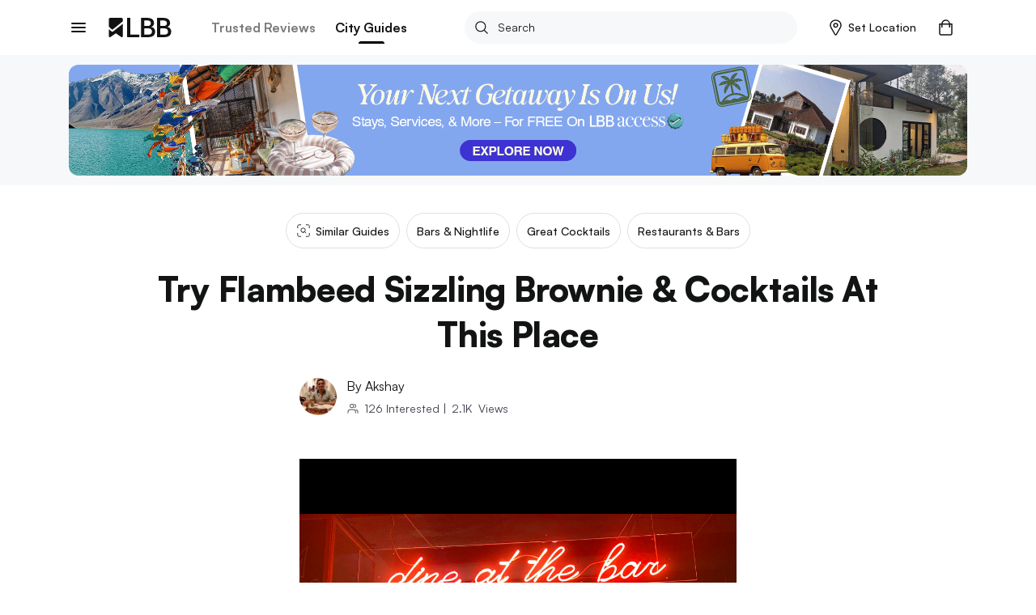

--- FILE ---
content_type: text/html; charset=utf-8
request_url: https://lbb.in/mumbai/flambeed-sizzling-brownie-cocktails-04751a/
body_size: 45879
content:
<!DOCTYPE html><html lang="en"><head><meta http-equiv="X-UA-Compatible" content="IE=edge"/><meta name="theme-color" content="#53c4c9"/><meta name="msapplication-navbutton-color" content="#53c4c9"/><meta name="apple-mobile-web-app-status-bar-style" content="#53c4c9"/><style data-styled="gswCcJ gaDzF eBLcIr ibifQV irrgIj dAMFPS dOLMPc hkuNLR fgyIbP QcTSi gOrzBX evtkuj idIYGZ hUowvZ" data-styled-version="4.2.0">
/* sc-component-id: global-styles__StyledGlobal-sc-1jvab1c-2 */
.gswCcJ .localitySearchContainer .localitySearchContainer__results li{height:40px;font-size:14px;font-weight:600;color:#121313;list-style:none;line-height:40px;margin:10px 0;cursor:pointer;} .gswCcJ .localitySearchContainer .locality-error-message{margin-top:15px;font-size:12px;} .gswCcJ .localitySearchContainer .header-container{display:-webkit-box;display:-webkit-flex;display:-ms-flexbox;display:flex;-webkit-align-items:center;-webkit-box-align:center;-ms-flex-align:center;align-items:center;-webkit-box-pack:justify;-webkit-justify-content:space-between;-ms-flex-pack:justify;justify-content:space-between;margin-bottom:20px;} .gswCcJ .localitySearchContainer .header-container h2{font-size:14px;font-weight:bold;color:#121313;margin:0;} .gswCcJ .card-title-alt{font-size:1.4rem !important;} @media(min-width:800px){.gswCcJ .card-title-alt{font-size:1.6rem !important;}} .gswCcJ a,.gswCcJ a:hover{-webkit-text-decoration:none;text-decoration:none;color:#008084;} @media (min-width:800px){.gswCcJ a,.gswCcJ a:hover{cursor:pointer;}} .gswCcJ img{object-fit:cover;max-width:100%;} .gswCcJ .border-top{border-top:1px solid #EBEDED !important;} .gswCcJ .btn-raised{border-radius:2px;box-shadow:none !important;} .gswCcJ .btn-raised button,.gswCcJ .btn-raised a{height:48px !important;line-height:48px !important;border-radius:.2rem;color:#ffffff !important;} .gswCcJ .btn-raised button div,.gswCcJ .btn-raised a div{height:48px !important;border-radius:.2rem;} .gswCcJ .btn-raised button div span,.gswCcJ .btn-raised a div span{color:#ffffff !important;font-weight:600 !important;} .gswCcJ .btn-raised button:disabled,.gswCcJ .btn-raised a:disabled{background-color:#F0F1F5 !important;} .gswCcJ .btn-raised button:disabled div span,.gswCcJ .btn-raised a:disabled div span{color:#A1A9BB !important;} .gswCcJ .btn-raised.btn-more{border:2px solid #000;float:right;width:100%;} @media (min-width:800px){.gswCcJ .btn-raised.btn-more{width:350px;}} .gswCcJ .btn-raised.btn-more button{background-color:#f7f8f9 !important;} .gswCcJ .btn-raised.btn-more button div span{color:#121313 !important;} .gswCcJ .btn-disabled{background:#F0F1F5;} .gswCcJ .btn{font-size:1.2rem;font-weight:700;text-transform:uppercase;text-align:center;border-radius:.2rem;padding:0 2.5rem;height:36px;line-height:36px;outline:none;} .gswCcJ .btn:hover{cursor:pointer;} .gswCcJ .btn:focus{box-shadow:none;} .gswCcJ .btn.btn-round{border-radius:1.8rem;overflow:hidden;} .gswCcJ .btn.btn-outline{border:.1rem solid;} .gswCcJ .btn.btn-teal{background:#008084;color:#ffffff;} .gswCcJ .btn.btn-teal span{color:#ffffff;} .gswCcJ .btn.btn-teal-alt{background:linear-gradient(122deg,#84c4dd,#53c4c9);color:#ffffff;} .gswCcJ .btn.btn-teal-alt span{color:#ffffff;} .gswCcJ .btn.btn-white{background:#ffffff;color:#121313;} .gswCcJ .btn.btn-white span{color:#121313;} .gswCcJ .btn.btn-red-alt{background:#f76161 linear-gradient(114deg,#f76161,#f761a2);} .gswCcJ .btn.btn-red-alt span{color:#ffffff;} .gswCcJ .btn.btn-save,.gswCcJ .btn.btn-fb,.gswCcJ .btn.btn-tw{display:-webkit-inline-box;display:-webkit-inline-flex;display:-ms-inline-flexbox;display:inline-flex;-webkit-align-items:center;-webkit-box-align:center;-ms-flex-align:center;align-items:center;} .gswCcJ .btn.btn-save svg,.gswCcJ .btn.btn-fb svg,.gswCcJ .btn.btn-tw svg{width:auto;height:1.8rem;margin-right:1.2rem;} .gswCcJ .btn.btn-save{background-color:#008084;color:#ffffff;} .gswCcJ .btn.btn-save.active svg path{fill:#ffffff;} .gswCcJ .btn.btn-save span{color:#ffffff;} .gswCcJ .btn.btn-fb{border:solid 1px #3b5998;color:#3b5998;} .gswCcJ .btn.btn-fb span{color:#3b5998;} .gswCcJ .btn.btn-tw{border:solid 1px #55acee;color:#55acee;} .gswCcJ .btn.btn-tw span{color:#55acee;} .gswCcJ .btn.btn-wa{border:solid 1px #2CB742;color:#2CB742;} .gswCcJ .btn.btn-wa span{color:#2CB742;} .gswCcJ .btn.btn-all{display:-webkit-box;display:-webkit-flex;display:-ms-flexbox;display:flex;-webkit-align-items:center;-webkit-box-align:center;-ms-flex-align:center;align-items:center;color:#008084;font-size:1.6rem;height:2.4rem;line-height:2.4rem;padding:0;} @media(max-width:800px){.gswCcJ .btn.btn-all{-webkit-box-pack:justify;-webkit-justify-content:space-between;-ms-flex-pack:justify;justify-content:space-between;}} .gswCcJ .btn.btn-all svg{width:auto;height:1.4rem;margin-left:1.2rem;} .gswCcJ .btn.btn-all svg > path{fill:#008084;fill-opacity:1;} .gswCcJ .btn.btn-all span{color:inherit;} .gswCcJ .btn-native-share{display:-webkit-inline-box;display:-webkit-inline-flex;display:-ms-inline-flexbox;display:inline-flex;-webkit-align-items:center;-webkit-box-align:center;-ms-flex-align:center;align-items:center;-webkit-box-pack:center;-webkit-justify-content:center;-ms-flex-pack:center;justify-content:center;font-size:1.4rem;-webkit-letter-spacing:1px;-moz-letter-spacing:1px;-ms-letter-spacing:1px;letter-spacing:1px;border-radius:2.4rem;overflow:hidden;background-color:#008084;} .gswCcJ .btn-native-share span{color:#ffffff;} .gswCcJ .btn-native-share svg{width:auto;height:2rem;margin-right:.6rem;} .gswCcJ .btn-native-share:disabled,.gswCcJ .btn-native-share.disabled{background-color:#F0F1F5;pointer-events:none;cursor:default;} .gswCcJ .btn-native-share:disabled span,.gswCcJ .btn-native-share.disabled span{color:#A1A9BB;} .gswCcJ .button{display:-webkit-box;display:-webkit-flex;display:-ms-flexbox;display:flex;-webkit-align-items:center;-webkit-box-align:center;-ms-flex-align:center;align-items:center;-webkit-box-pack:center;-webkit-justify-content:center;-ms-flex-pack:center;justify-content:center;font-size:1.4rem;font-weight:600;border:1px solid #CECFCF;border-radius:2px;height:48px;line-height:48px;padding:0 1.2rem;text-transform:uppercase;} .gswCcJ .button svg{width:auto;height:1.6rem;margin-right:.8rem;} .gswCcJ .button-save{background-color:#ffffff;} .gswCcJ .button-save span{color:#008084;} .gswCcJ .button-save span.active{color:#ffffff;} @media (min-width:800px){.gswCcJ .button-save:hover span{color:#ffffff;}} .gswCcJ .button-save.active{background-color:#008084;border-color:#008084;} .gswCcJ .button-save.active svg path{fill:#ffffff;stroke:#ffffff !important;} .gswCcJ .button-save.active span{color:#ffffff;} @-webkit-keyframes spin-style{0%{-webkit-transform:rotate(0deg);-webkit-transform:rotate(0deg);-ms-transform:rotate(0deg);transform:rotate(0deg);}50%{-webkit-transform:rotate(180deg);-webkit-transform:rotate(180deg);-ms-transform:rotate(180deg);transform:rotate(180deg);}100%{-webkit-transform:rotate(360deg);-webkit-transform:rotate(360deg);-ms-transform:rotate(360deg);transform:rotate(360deg);}} @keyframes spin-style{0%{-webkit-transform:rotate(0deg);-webkit-transform:rotate(0deg);-ms-transform:rotate(0deg);transform:rotate(0deg);}50%{-webkit-transform:rotate(180deg);-webkit-transform:rotate(180deg);-ms-transform:rotate(180deg);transform:rotate(180deg);}100%{-webkit-transform:rotate(360deg);-webkit-transform:rotate(360deg);-ms-transform:rotate(360deg);transform:rotate(360deg);}} @-webkit-keyframes actionScale{0%{-webkit-transform:scale(1);-ms-transform:scale(1);transform:scale(1);}50%{-webkit-transform:scale(1.2);-ms-transform:scale(1.2);transform:scale(1.2);}100%{-webkit-transform:scale(1);-ms-transform:scale(1);transform:scale(1);}} @keyframes actionScale{0%{-webkit-transform:scale(1);-ms-transform:scale(1);transform:scale(1);}50%{-webkit-transform:scale(1.2);-ms-transform:scale(1.2);transform:scale(1.2);}100%{-webkit-transform:scale(1);-ms-transform:scale(1);transform:scale(1);}} @-webkit-keyframes actionScaleAlt{0%{-webkit-transform:scale(1);-ms-transform:scale(1);transform:scale(1);}50%{-webkit-transform:scale(1.05);-ms-transform:scale(1.05);transform:scale(1.05);}100%{-webkit-transform:scale(1);-ms-transform:scale(1);transform:scale(1);}} @keyframes actionScaleAlt{0%{-webkit-transform:scale(1);-ms-transform:scale(1);transform:scale(1);}50%{-webkit-transform:scale(1.05);-ms-transform:scale(1.05);transform:scale(1.05);}100%{-webkit-transform:scale(1);-ms-transform:scale(1);transform:scale(1);}} @-webkit-keyframes actionShake{0%{-webkit-transform:translateX(0);-ms-transform:translateX(0);transform:translateX(0);}25%{-webkit-transform:translateX(25px);-ms-transform:translateX(25px);transform:translateX(25px);}50%{-webkit-transform:translateX(-25px);-ms-transform:translateX(-25px);transform:translateX(-25px);}100%{-webkit-transform:translateX(0px);-ms-transform:translateX(0px);transform:translateX(0px);}} @keyframes actionShake{0%{-webkit-transform:translateX(0);-ms-transform:translateX(0);transform:translateX(0);}25%{-webkit-transform:translateX(25px);-ms-transform:translateX(25px);transform:translateX(25px);}50%{-webkit-transform:translateX(-25px);-ms-transform:translateX(-25px);transform:translateX(-25px);}100%{-webkit-transform:translateX(0px);-ms-transform:translateX(0px);transform:translateX(0px);}} .gswCcJ .shake-text{-webkit-animation:actionShake 0.8s;animation:actionShake 0.8s;} .gswCcJ input:-webkit-autofill,.gswCcJ input:-webkit-autofill:hover,.gswCcJ input:-webkit-autofill:focus input:-webkit-autofill,.gswCcJ textarea:-webkit-autofill,.gswCcJ textarea:-webkit-autofill:hover textarea:-webkit-autofill:focus,.gswCcJ select:-webkit-autofill,.gswCcJ select:-webkit-autofill:hover,.gswCcJ select:-webkit-autofill:focus{-webkit-text-fill-color:#000;-webkit-box-shadow:0 0 0px 1000px #fff inset;-webkit-transition:background-color 5000s ease-in-out 0s;transition:background-color 5000s ease-in-out 0s;} .gswCcJ .payment-method{position:relative;} .gswCcJ .payment-method .icon{position:absolute;top:50%;right:10px;-webkit-transform:translateY(-50%);-ms-transform:translateY(-50%);transform:translateY(-50%);} .gswCcJ .payment-method .icon svg,.gswCcJ .payment-method .icon img{width:auto;height:5rem;} .gswCcJ .payment-method.paytm .icon svg,.gswCcJ .payment-method.paytm .icon img{width:auto;height:8rem;} .gswCcJ .style-b{display:-webkit-box;display:-webkit-flex;display:-ms-flexbox;display:flex;} .gswCcJ .style-b.image-before .first-col{margin-right:1.2rem;} .gswCcJ .style-b.image-before .second-col{-webkit-flex:1;-ms-flex:1;flex:1;} .gswCcJ .style-b.image-after .first-col{-webkit-flex:1;-ms-flex:1;flex:1;} .gswCcJ .style-b.image-after .second-col{margin-left:1.2rem;} .gswCcJ .both-slider{display:-webkit-box;display:-webkit-flex;display:-ms-flexbox;display:flex;-webkit-flex-direction:row !important;-ms-flex-direction:row !important;flex-direction:row !important;-webkit-flex-wrap:nowrap !important;-ms-flex-wrap:nowrap !important;flex-wrap:nowrap !important;overflow-x:auto;overflow-y:hidden;margin:0 -1.5rem;padding:0 1.5rem;-webkit-overflow-scrolling:touch;overflow:-moz-scrollbars-none;-ms-overflow-style:none;} .gswCcJ .both-slider:after{content:'space';width:0px;display:block;color:transparent;font-size:0.75em;} .gswCcJ .both-slider::-webkit-scrollbar{display:none;} @media (max-width:800px){.gswCcJ .mob-slider{display:-webkit-box;display:-webkit-flex;display:-ms-flexbox;display:flex;-webkit-flex-direction:row !important;-ms-flex-direction:row !important;flex-direction:row !important;-webkit-flex-wrap:nowrap !important;-ms-flex-wrap:nowrap !important;flex-wrap:nowrap !important;overflow-x:auto;overflow-y:hidden;margin:0 -1.5rem;padding:0 1.5rem;-webkit-overflow-scrolling:touch;overflow:-moz-scrollbars-none;-ms-overflow-style:none;}.gswCcJ .mob-slider:after{content:'space';width:0px;display:block;color:transparent;font-size:0.75em;}.gswCcJ .mob-slider::-webkit-scrollbar{display:none;}} .gswCcJ .full-height{height:100%;} .gswCcJ #__next{margin-top:0 !important;} .gswCcJ .friendsData .title{text-align:center;} .gswCcJ .friendsData .friendsData-image{width:40px;height:40px;border-radius:100%;} .gswCcJ .lbbtip{display:inline-block;position:relative;text-align:left;} .gswCcJ .lbbtip.show .bottom{display:block;} .gswCcJ .lbbtip.hide .bottom{display:none;} .gswCcJ .lbbtip-body{background-color:#ffffff;color:#121313;font-size:1.6rem;line-height:1.5;padding:20px 15px;border-radius:8px;box-shadow:0 4px 10px 0 rgba(0,0,0,0.2);} .gswCcJ .lbbtip .bottom{min-width:250px;position:absolute;top:calc(100% + 12px);left:50%;z-index:99999999;box-sizing:border-box;-webkit-transform:translate(-50%,0);-ms-transform:translate(-50%,0);transform:translate(-50%,0);display:none;} @media (min-width:800px){.gswCcJ .lbbtip .bottom{min-width:360px;}} .gswCcJ .lbbtip .bottom i{position:absolute;bottom:100%;left:50%;margin-left:-12px;width:24px;height:12px;overflow:hidden;} .gswCcJ .lbbtip .bottom i::after{content:'';position:absolute;width:12px;height:12px;left:50%;-webkit-transform:translate(-50%,50%) rotate(45deg);-ms-transform:translate(-50%,50%) rotate(45deg);transform:translate(-50%,50%) rotate(45deg);background-color:#ffffff;box-shadow:0 4px 10px 0 rgba(0,0,0,0.2);} .gswCcJ .lbbtip-close{position:absolute;right:0;top:0;z-index:10;display:-webkit-box;display:-webkit-flex;display:-ms-flexbox;display:flex;-webkit-align-items:center;-webkit-box-align:center;-ms-flex-align:center;align-items:center;-webkit-box-pack:center;-webkit-justify-content:center;-ms-flex-pack:center;justify-content:center;height:4rem;width:4rem;} .gswCcJ .lbbtip-close svg{width:auto;height:1.4rem;} .gswCcJ .lbbtip-logo{margin-bottom:1rem;} .gswCcJ .lbbtip-logo img{width:auto;height:2rem;} .gswCcJ .video-soundbutton,.gswCcJ .image-zoombutton{position:absolute;bottom:1.6rem;right:1.6rem;z-index:7;background:none;border:none;height:auto;width:auto;padding:0;} .gswCcJ .video-soundbutton:focus,.gswCcJ .image-zoombutton:focus{outline:0px;} .gswCcJ .video-soundbutton svg,.gswCcJ .image-zoombutton svg,.gswCcJ .video-soundbutton img,.gswCcJ .image-zoombutton img{width:auto !important;height:3.2rem;} @media (min-width:800px){.gswCcJ .video-soundbutton svg,.gswCcJ .image-zoombutton svg,.gswCcJ .video-soundbutton img,.gswCcJ .image-zoombutton img{height:4.2rem;}} .gswCcJ .video-playingbutton{position:absolute;top:50%;left:50%;z-index:7;-webkit-transform:translate(-50%,-50%);-ms-transform:translate(-50%,-50%);transform:translate(-50%,-50%);background:none;border:none;height:auto;width:auto;padding:0;} .gswCcJ .video-playingbutton:focus{outline:0px;} .gswCcJ .video-playingbutton svg,.gswCcJ .video-playingbutton img{width:auto !important;height:3.2rem;} @media (min-width:800px){.gswCcJ .video-playingbutton svg,.gswCcJ .video-playingbutton img{height:4.2rem;}} .gswCcJ .image-gallery-thumbnails-wrapper.left,.gswCcJ .image-gallery-thumbnails-wrapper.right{width:40px;} @media (min-width:800px){.gswCcJ .image-gallery-thumbnails-wrapper.left,.gswCcJ .image-gallery-thumbnails-wrapper.right{width:80px;}} .gswCcJ .image-gallery-thumbnails-wrapper.left .image-gallery-thumbnails,.gswCcJ .image-gallery-thumbnails-wrapper.right .image-gallery-thumbnails{margin-top:0;} .gswCcJ .image-gallery-thumbnails-wrapper.left .image-gallery-thumbnails .image-gallery-thumbnail,.gswCcJ .image-gallery-thumbnails-wrapper.right .image-gallery-thumbnails .image-gallery-thumbnail{margin-bottom:1.2rem;} .gswCcJ .image-gallery-thumbnails-wrapper.left .image-gallery-thumbnails .image-gallery-thumbnail img,.gswCcJ .image-gallery-thumbnails-wrapper.right .image-gallery-thumbnails .image-gallery-thumbnail img{width:4rem;height:4rem;} @media (min-width:800px){.gswCcJ .image-gallery-thumbnails-wrapper.left .image-gallery-thumbnails .image-gallery-thumbnail img,.gswCcJ .image-gallery-thumbnails-wrapper.right .image-gallery-thumbnails .image-gallery-thumbnail img{width:8rem;height:8rem;}} .gswCcJ .image-gallery-thumbnails-wrapper.left .image-gallery-thumbnails .image-gallery-thumbnail:last-child,.gswCcJ .image-gallery-thumbnails-wrapper.right .image-gallery-thumbnails .image-gallery-thumbnail:last-child{margin-bottom:0;} .gswCcJ .image-gallery-thumbnails-wrapper.left{margin-right:12px;} .gswCcJ .image-gallery-thumbnails-wrapper.right{margin-left:12px;} .gswCcJ .image-gallery-slide-wrapper.left{width:calc(100% - 52px);} @media (min-width:800px){.gswCcJ .image-gallery-slide-wrapper.left{width:calc(100% - 92px);}} .gswCcJ .ad-blocker{position:fixed;height:100%;width:100%;z-index:9999;} .gswCcJ .ad-blocker .overlay{height:100%;background:rgba(0,0,0,0.8);} .gswCcJ .ad-blocker .container{max-width:750px;margin:0 auto;display:-webkit-box;display:-webkit-flex;display:-ms-flexbox;display:flex;-webkit-flex-direction:column;-ms-flex-direction:column;flex-direction:column;-webkit-box-pack:center;-webkit-justify-content:center;-ms-flex-pack:center;justify-content:center;height:100%;} .gswCcJ .ad-blocker .container .ad-blocker-header{margin-bottom:10px;position:relative;display:-webkit-box;display:-webkit-flex;display:-ms-flexbox;display:flex;-webkit-box-pack:center;-webkit-justify-content:center;-ms-flex-pack:center;justify-content:center;-webkit-align-items:center;-webkit-box-align:center;-ms-flex-align:center;align-items:center;} @media (max-width:800px){.gswCcJ .ad-blocker .container .ad-blocker-header .heading{margin-left:-30px;}} .gswCcJ .ad-blocker .container .ad-blocker-header .heading span{color:#ffffff;font-size:14px;-webkit-letter-spacing:1px;-moz-letter-spacing:1px;-ms-letter-spacing:1px;letter-spacing:1px;} .gswCcJ .ad-blocker .container .ad-blocker-header .close{position:absolute;right:0;} .gswCcJ .ad-blocker .blocker-image{display:-webkit-box;display:-webkit-flex;display:-ms-flexbox;display:flex;-webkit-box-pack:center;-webkit-justify-content:center;-ms-flex-pack:center;justify-content:center;-webkit-align-items:center;-webkit-box-align:center;-ms-flex-align:center;align-items:center;max-height:600px;} @media (min-width:800px){.gswCcJ .ad-blocker .blocker-image img{max-height:600px;}} .gswCcJ .ad-blocker .blocker-close{position:absolute;top:5px;right:5px;z-index:99999;} @media (min-width:800px){.gswCcJ .ad-blocker .blocker-close{top:50px;right:120px;}} .gswCcJ .sticky-container{position:-webkit-sticky;position:sticky;bottom:0;} @media (min-width:800px){.gswCcJ .hideDesktop{display:none;}} @media (max-width:800px){.gswCcJ .hideMobile{display:none;}} .gswCcJ .no-results .image-noresult{margin-bottom:2.4rem;} @media (min-width:800px){.gswCcJ .no-results .image-noresult{margin-bottom:3rem;}} .gswCcJ .no-results .image-noresult svg,.gswCcJ .no-results .image-noresult img{width:auto;height:11.8rem;} @media (min-width:800px){.gswCcJ .no-results .image-noresult svg,.gswCcJ .no-results .image-noresult img{height:15rem;}} .gswCcJ .no-results h1{font-size:2rem;font-weight:700;-webkit-letter-spacing:0;-moz-letter-spacing:0;-ms-letter-spacing:0;letter-spacing:0;color:#121313;word-break:break-word;} @media (min-width:800px){.gswCcJ .no-results h1{font-size:2.4rem;}} .gswCcJ .no-results p{color:#7B7B7C !important;font-size:1.4rem !important;line-height:1.71 !important;-webkit-letter-spacing:0 !important;-moz-letter-spacing:0 !important;-ms-letter-spacing:0 !important;letter-spacing:0 !important;font-style:normal !important;margin:1.2rem 0 0 !important;} @media (min-width:800px){.gswCcJ .no-results p{font-size:1.6rem !important;line-height:1.5 !important;margin:2rem 0 0 !important;}} .gswCcJ .no-results ul{list-style:disc !important;padding-left:1.8rem !important;} .gswCcJ .no-results ul li{color:#7B7B7C !important;font-size:1.4rem !important;line-height:1.71 !important;-webkit-letter-spacing:0 !important;-moz-letter-spacing:0 !important;-ms-letter-spacing:0 !important;letter-spacing:0 !important;} @media (min-width:800px){.gswCcJ .no-results ul li{font-size:1.6rem !important;line-height:1.5 !important;}} .gswCcJ .noSearch-results{text-align:center;padding:2rem 0;} .gswCcJ .noSearch-results .search-image svg,.gswCcJ .noSearch-results .search-image img{width:auto;height:12rem;} .gswCcJ .noSearch-results p{color:#565657;font-size:1.6rem;margin-top:1rem;} .gswCcJ .filters .headline,.gswCcJ .sorts .headline{display:-webkit-box;display:-webkit-flex;display:-ms-flexbox;display:flex;-webkit-box-pack:justify;-webkit-justify-content:space-between;-ms-flex-pack:justify;justify-content:space-between;-webkit-align-items:center;-webkit-box-align:center;-ms-flex-align:center;align-items:center;margin:0 0 1.6rem;} @media (max-width:800px){.gswCcJ .filters .headline,.gswCcJ .sorts .headline{margin:0 -1.5rem 2rem;background:#f7f8f9;padding:1.5rem;}} .gswCcJ .filters .headline h2,.gswCcJ .sorts .headline h2,.gswCcJ .filters .headline h3,.gswCcJ .sorts .headline h3{color:#7B7B7C;font-size:1.3rem;text-transform:uppercase;margin:0;-webkit-letter-spacing:1px;-moz-letter-spacing:1px;-ms-letter-spacing:1px;letter-spacing:1px;} @media (min-width:800px){.gswCcJ .filters .headline h2,.gswCcJ .sorts .headline h2,.gswCcJ .filters .headline h3,.gswCcJ .sorts .headline h3{color:#121313;font-size:1.6rem;text-transform:capitalize;-webkit-letter-spacing:normal;-moz-letter-spacing:normal;-ms-letter-spacing:normal;letter-spacing:normal;}} .gswCcJ .filters .headline h2,.gswCcJ .sorts .headline h2{font-weight:700;} .gswCcJ .filters .headline h3,.gswCcJ .sorts .headline h3{font-weight:600;} .gswCcJ .filters .headline > a,.gswCcJ .sorts .headline > a{color:#008084;font-size:1.2rem;text-transform:uppercase;font-weight:700;} .gswCcJ .filters .headline > a span,.gswCcJ .sorts .headline > a span{color:#008084;} .gswCcJ .filters > .list,.gswCcJ .sorts > .list{list-style:none;padding:0;margin:0;} .gswCcJ .filters > .list > li,.gswCcJ .sorts > .list > li{margin-bottom:2rem;} @media (min-width:800px){.gswCcJ .filters > .list > li,.gswCcJ .sorts > .list > li{padding-bottom:2rem;}} .gswCcJ .filters > .list > li:last-child,.gswCcJ .sorts > .list > li:last-child{border-bottom:0;padding-bottom:0;margin-bottom:0;} .gswCcJ .filters .view-more,.gswCcJ .sorts .view-more{margin-top:1rem;} .gswCcJ .filters .view-more .btn-more,.gswCcJ .sorts .view-more .btn-more{color:#008084;font-size:1.2rem;font-weight:700;-webkit-letter-spacing:1px;-moz-letter-spacing:1px;-ms-letter-spacing:1px;letter-spacing:1px;text-transform:uppercase;} .gswCcJ .filters .view-more .btn-more:hover,.gswCcJ .sorts .view-more .btn-more:hover{color:#008084;-webkit-text-decoration:underline;text-decoration:underline;} .gswCcJ .filters-action .btn-done{display:block;width:100%;height:4.8rem;line-height:4.8rem;border:0;border-radius:0;background-color:#008084;color:#ffffff !important;font-size:1.3rem;-webkit-letter-spacing:1px;-moz-letter-spacing:1px;-ms-letter-spacing:1px;letter-spacing:1px;} .gswCcJ .filters-action .btn-done:hover{color:#ffffff;} .gswCcJ .filters-action .btn-done:disabled,.gswCcJ .filters-action .btn-done.disabled{background-color:#F0F1F5 !important;color:#7B7B7C !important;opacity:1 !important;cursor:default;pointer-events:none;} .gswCcJ .filters + .filters,.gswCcJ .sorts + .filters{padding-top:2rem;margin-top:2rem;} .gswCcJ .filter-group,.gswCcJ .sort-group{margin-top:2rem;} .gswCcJ .filter-group .filter-item,.gswCcJ .sort-group .filter-item,.gswCcJ .filter-group .sort-item,.gswCcJ .sort-group .sort-item{display:-webkit-box;display:-webkit-flex;display:-ms-flexbox;display:flex;-webkit-align-items:center;-webkit-box-align:center;-ms-flex-align:center;align-items:center;-webkit-box-pack:justify;-webkit-justify-content:space-between;-ms-flex-pack:justify;justify-content:space-between;font-size:1.6rem;margin-bottom:2rem;} .gswCcJ .filter-group .filter-item:last-child,.gswCcJ .sort-group .filter-item:last-child,.gswCcJ .filter-group .sort-item:last-child,.gswCcJ .sort-group .sort-item:last-child{margin-bottom:0;} .gswCcJ .filter-group .filter-item .filter-control,.gswCcJ .sort-group .filter-item .filter-control,.gswCcJ .filter-group .sort-item .filter-control,.gswCcJ .sort-group .sort-item .filter-control{display:-webkit-box !important;display:-webkit-flex !important;display:-ms-flexbox !important;display:flex !important;-webkit-align-items:center;-webkit-box-align:center;-ms-flex-align:center;align-items:center;-webkit-flex:1;-ms-flex:1;flex:1;} .gswCcJ .filter-group .filter-item label,.gswCcJ .sort-group .filter-item label,.gswCcJ .filter-group .sort-item label,.gswCcJ .sort-group .sort-item label{color:#121313 !important;margin-bottom:0;} .gswCcJ .filter-group .filter-item .filter-count,.gswCcJ .sort-group .filter-item .filter-count,.gswCcJ .filter-group .sort-item .filter-count,.gswCcJ .sort-group .sort-item .filter-count{color:#7B7B7C;font-size:1.4rem;} .gswCcJ .filter-colors .filter-group{display:-webkit-box;display:-webkit-flex;display:-ms-flexbox;display:flex;-webkit-align-items:center;-webkit-box-align:center;-ms-flex-align:center;align-items:center;-webkit-flex-flow:wrap;-ms-flex-flow:wrap;flex-flow:wrap;margin-top:-2rem;} .gswCcJ .filter-colors .filter-item{margin-bottom:0;margin-right:1rem;margin-top:2rem;} .gswCcJ .filter-colors .filter-control div > span{left:-2rem !important;top:-2rem !important;} .gswCcJ .filter-rating .rating-overall{display:-webkit-box;display:-webkit-flex;display:-ms-flexbox;display:flex;-webkit-align-items:center;-webkit-box-align:center;-ms-flex-align:center;align-items:center;line-height:1;} @media (min-width:800px){.gswCcJ .filter-rating .rating-overall{cursor:pointer;white-space:nowrap;}} .gswCcJ .filter-rating .rating-overall .rating-star svg,.gswCcJ .filter-rating .rating-overall .rating-star img{height:2rem;margin-right:.5rem;} .gswCcJ .filter-rating .rating-overall .rating-label{font-size:1.4rem;} .gswCcJ .filter-category .open-dialog,.gswCcJ .filter-category .open-drop{display:-webkit-box;display:-webkit-flex;display:-ms-flexbox;display:flex;-webkit-align-items:center;-webkit-box-align:center;-ms-flex-align:center;align-items:center;-webkit-box-pack:justify;-webkit-justify-content:space-between;-ms-flex-pack:justify;justify-content:space-between;height:4.8rem;padding:0 1rem;border:1px solid #CECFCF;border-radius:.4rem;} .gswCcJ .filter-category .open-dialog span,.gswCcJ .filter-category .open-drop span{font-size:1.6rem;} .gswCcJ .filter-category .open-dialog .btn,.gswCcJ .filter-category .open-drop .btn{display:-webkit-box;display:-webkit-flex;display:-ms-flexbox;display:flex;-webkit-align-items:center;-webkit-box-align:center;-ms-flex-align:center;align-items:center;color:#008084;font-size:1.3rem;-webkit-letter-spacing:1px;-moz-letter-spacing:1px;-ms-letter-spacing:1px;letter-spacing:1px;padding:0;} .gswCcJ .filter-category .open-dialog .btn svg,.gswCcJ .filter-category .open-drop .btn svg,.gswCcJ .filter-category .open-dialog .btn img,.gswCcJ .filter-category .open-drop .btn img{width:auto;height:.8rem;} @media (min-width:800px){.gswCcJ .filter-category .open-drop{cursor:pointer;}} .gswCcJ .filter-category .filter-group{position:relative;} .gswCcJ .category-drop{padding:0 !important;} .gswCcJ .dialog-page{min-height:100vh;max-height:100vh;overflow:hidden;} .gswCcJ .dialog-page .dialog-header.fix{position:fixed;} .gswCcJ .dialog-page .dialog-footer.fix{position:fixed;} .gswCcJ .dialog-page .dialog-meta{overflow-y:auto;max-height:calc(100vh - 5.6rem - 4.8rem);margin-top:5.6rem;margin-bottom:4.8rem;} .gswCcJ .merchant-load-more{height:40px;display:-webkit-box;display:-webkit-flex;display:-ms-flexbox;display:flex;-webkit-align-items:center;-webkit-box-align:center;-ms-flex-align:center;align-items:center;-webkit-box-pack:center;-webkit-justify-content:center;-ms-flex-pack:center;justify-content:center;} .gswCcJ .form-main .form-field{width:100%;} .gswCcJ .form-main .form-field hr{display:none !important;} .gswCcJ .form-main .form-field button{border:none;outline:0;cursor:pointer;} .gswCcJ .form-main .form-field button:disabled,.gswCcJ .form-main .form-field button.disabled{cursor:default;pointer-events:none;background:#F0F1F5;color:#A1A9BB;opacity:1;} .gswCcJ .form-main .field-container{margin:1rem 0 2rem;} @media (min-width:800px){.gswCcJ .form-main .clubForm{display:-webkit-box;display:-webkit-flex;display:-ms-flexbox;display:flex;-webkit-box-pack:justify;-webkit-justify-content:space-between;-ms-flex-pack:justify;justify-content:space-between;}} .gswCcJ .form-main .m-20{margin:0 2rem 2rem 0;} @media (min-width:800px){.gswCcJ .form-main .m-20{margin:0 2rem 0 0;}} .gswCcJ .form-main .form-control{border-radius:.4rem !important;border:1px solid #CECFCF !important;padding:0 0 0 10px;} .gswCcJ .form-main .control-custom{height:4.8rem;font-size:1.6rem;} .gswCcJ .form-main .form-control:disabled,.gswCcJ .form-main .form-control[readonly]{background:#F0F1F5;color:#A1A9BB;} .gswCcJ .home-page-loader,.gswCcJ .other-page-loader{width:100%;display:-webkit-box;display:-webkit-flex;display:-ms-flexbox;display:flex;-webkit-box-pack:center;-webkit-justify-content:center;-ms-flex-pack:center;justify-content:center;-webkit-align-items:center;-webkit-box-align:center;-ms-flex-align:center;align-items:center;} .gswCcJ .home-page-loader{height:calc(100vh - 534px);} .gswCcJ .other-page-loader{height:calc(100vh - 104px);} @media (min-width:800px){.gswCcJ .other-page-loader{height:calc(100vh - 130px);}} .gswCcJ .bold{font-weight:700;} .gswCcJ .pincode-error{color:rgb(247,97,97);font-size:13px;} .gswCcJ .cards .card{width:33%;padding:10px;border:none;border-bottom:1px solid #CECFCF;display:-webkit-box;display:-webkit-flex;display:-ms-flexbox;display:flex;-webkit-flex-direction:row;-ms-flex-direction:row;flex-direction:row;} .gswCcJ .cards .card .image{width:195px;height:195px;overflow:hidden;-webkit-flex :0 0 195px;-ms-flex :0 0 195px;flex :0 0 195px;border-radius:5px;cursor:pointer;} .gswCcJ .cards .card .image img{width:195px;object-fit:cover;height:195px;} .gswCcJ .cards .card .content{-webkit-box-pack:justify;-webkit-justify-content :space-between;-ms-flex-pack:justify;justify-content :space-between;margin :0 0 0 1.6rem;} .gswCcJ .cards .card .content h4{color:#121313;font-size:2.4rem;font-weight:700;line-height:1.33;cursor:pointer;} .gswCcJ .cards .card .content p{color:#121313;font-size:1.8rem;line-height:1.56;} .gswCcJ .cards .card .content .locality{font-size:1.4rem;font-weight:700;line-height:1.5;color:#676767;text-transform:uppercase;} .gswCcJ .cards .card .content .tag{color:#F76161;font-size:1.4rem;font-weight:700;line-height:1.5;text-transform:uppercase;} .gswCcJ .card-deck{-webkit-flex-direction:row;-ms-flex-direction:row;flex-direction:row;-webkit-flex-flow:wrap;-ms-flex-flow:wrap;flex-flow:wrap;} @media (max-width:800px){.gswCcJ .card-deck{margin:0 -1.5rem;}} .gswCcJ .card-deck .card{background:#ffffff;border:1px solid #CECFCF;border-radius:0;-webkit-flex:0 0 calc(100% / 2 + 1px);-ms-flex:0 0 calc(100% / 2 + 1px);flex:0 0 calc(100% / 2 + 1px);margin:0 0 -1px -1px;overflow:hidden;} @media (min-width:800px){.gswCcJ .card-deck .card{-webkit-flex:0 0 calc(100% / 2 - 30px);-ms-flex:0 0 calc(100% / 2 - 30px);flex:0 0 calc(100% / 2 - 30px);margin:0 15px 2rem;}} @media (min-width:1200px){.gswCcJ .card-deck .card{-webkit-flex:0 0 calc(100% / 4 - 30px);-ms-flex:0 0 calc(100% / 4 - 30px);flex:0 0 calc(100% / 4 - 30px);margin:0 15px 2rem;}} .gswCcJ .card-deck .card-save-action{position:absolute;top:1rem;right:1rem;z-index:11;width:auto;} .gswCcJ .card-deck .card-save-action a{font-size:1.3rem;border-radius:50%;width:3.6rem;height:3.6rem;line-height:3.6rem;background:rgba(86,86,87,0.4);border:0 none;padding:0;text-align:center;-webkit-letter-spacing:1px;-moz-letter-spacing:1px;-ms-letter-spacing:1px;letter-spacing:1px;-webkit-transform:scale(1);-ms-transform:scale(1);transform:scale(1);-webkit-transition:all 200ms ease-in;transition:all 200ms ease-in;} .gswCcJ .card-deck .card-save-action a svg{width:auto;height:1.8rem;margin-right:0;} .gswCcJ .card-deck .card-save-action a svg path{stroke:#ffffff;} .gswCcJ .card-deck .card-save-action a span{display:none;color:#ffffff;} @media (min-width:800px){.gswCcJ .card-deck .card-save-action a:hover{box-shadow:rgba(71,62,103,0.1) 0px 4px 10px 0px;-webkit-transform:scale(1.2);-ms-transform:scale(1.2);transform:scale(1.2);}} @media (max-width:800px){.gswCcJ .card-deck .card-save-action a:active{-webkit-transform:scale(1.2);-ms-transform:scale(1.2);transform:scale(1.2);}} .gswCcJ .card-deck .card-save-action a.active svg path{stroke:#ffffff;fill:#ffffff;} .gswCcJ .card-deck .single-card{-webkit-flex:0 1 100%;-ms-flex:0 1 100%;flex:0 1 100%;} .gswCcJ .card-deck .card-rating{margin-top:.8rem;} .gswCcJ .card-deck .card-rating .rating-star{display:-webkit-box;display:-webkit-flex;display:-ms-flexbox;display:flex;-webkit-align-items:center;-webkit-box-align:center;-ms-flex-align:center;align-items:center;line-height:1;} .gswCcJ .card-deck .card-rating .rating-star svg,.gswCcJ .card-deck .card-rating .rating-star img{width:auto;height:1.2rem;margin-right:.2rem;} @media (min-width:800px){.gswCcJ .card-deck .card-rating .rating-star svg,.gswCcJ .card-deck .card-rating .rating-star img{height:1.6rem;}} .gswCcJ .card-deck .card-rating .rating-star svg:last-child,.gswCcJ .card-deck .card-rating .rating-star img:last-child{margin-right:0;} .gswCcJ .card-deck .card-image{position:relative;} .gswCcJ .card-deck .card-image .icon-play{position:absolute;left:50%;top:50%;z-index:2;-webkit-transform:translate(-50%,-50%);-ms-transform:translate(-50%,-50%);transform:translate(-50%,-50%);} .gswCcJ .card-deck .card-image .icon-play svg,.gswCcJ .card-deck .card-image .icon-play img{width:auto;height:5rem;} @media (min-width:800px){.gswCcJ .card-deck .card-image .icon-play svg,.gswCcJ .card-deck .card-image .icon-play img{height:7rem;}} .gswCcJ .card-deck .single-card-image{padding-top:50%;} .gswCcJ .card-deck.card-tag .card{border:0;} .gswCcJ .card-deck.card-tag .card .card-body{padding:1.2rem 0 0;} .gswCcJ .card-deck.card-tag .card .card-image{display:block;width:100%;height:auto;position:relative;overflow:hidden;padding-top:75%;border-radius:.4rem;overflow:hidden;} .gswCcJ .card-deck.card-tag .card .card-image img{display:block;max-width:100%;max-height:100%;position:absolute;top:0;bottom:0;left:0;right:0;width:100%;height:100%;} .gswCcJ .card-deck.card-tag .card .card-title{color:#121313;font-size:1.4rem;font-weight:400;line-height:1.57;margin-bottom:0;text-transform:capitalize;} @media (min-width:800px){.gswCcJ .card-deck.card-tag .card .card-title{font-size:1.6rem;line-height:1.5;}} @media (max-width:800px){.gswCcJ .card-deck.commerce,.gswCcJ .card-deck.special{margin:0 -.2rem;}} .gswCcJ .card-deck.commerce .card,.gswCcJ .card-deck.special .card{background-color:transparent;border:0;border-radius:0;} @media (max-width:800px){.gswCcJ .card-deck.commerce .card,.gswCcJ .card-deck.special .card{-webkit-flex:0 0 calc(100% / 2 - 4px);-ms-flex:0 0 calc(100% / 2 - 4px);flex:0 0 calc(100% / 2 - 4px);margin:0 .2rem 2.4rem;}} .gswCcJ .card-deck.commerce .card .card-image,.gswCcJ .card-deck.special .card .card-image{display:block;width:100%;height:auto;position:relative;overflow:hidden;padding-top:140%;border:1px solid #EBEDED;border-radius:.4rem;} .gswCcJ .card-deck.commerce .card .card-image img,.gswCcJ .card-deck.special .card .card-image img{display:block;max-width:100%;max-height:100%;position:absolute;top:0;bottom:0;left:0;right:0;width:100%;height:100%;} @media (min-width:800px){.gswCcJ .card-deck.commerce .card .card-image,.gswCcJ .card-deck.special .card .card-image{border-radius:.8rem;}} .gswCcJ .card-deck.commerce .card .card-body,.gswCcJ .card-deck.special .card .card-body{min-height:auto;padding:.8rem .5rem .8rem;} @media (min-width:800px){.gswCcJ .card-deck.commerce .card .card-body,.gswCcJ .card-deck.special .card .card-body{padding:1rem 1rem .8rem;}} .gswCcJ .card-deck.commerce .card .card-body .card-title,.gswCcJ .card-deck.special .card .card-body .card-title{color:#7B7B7C;font-size:1.1rem;font-weight:400;line-height:1.2;margin-bottom:0;text-transform:capitalize;} @media (min-width:800px){.gswCcJ .card-deck.commerce .card .card-body .card-title,.gswCcJ .card-deck.special .card .card-body .card-title{font-size:1.4rem;}} .gswCcJ .card-deck.commerce .card .card-body a:hover .card-title,.gswCcJ .card-deck.special .card .card-body a:hover .card-title{-webkit-text-decoration:underline;text-decoration:underline;} .gswCcJ .card-deck.commerce .card .card-body .card-sub-title,.gswCcJ .card-deck.special .card .card-body .card-sub-title{display:-webkit-box;display:-webkit-flex;display:-ms-flexbox;display:flex;color:#121313;font-size:1.3rem;font-weight:400;line-height:1.4;text-transform:capitalize;margin:.2rem 0 0;} @media (min-width:800px){.gswCcJ .card-deck.commerce .card .card-body .card-sub-title,.gswCcJ .card-deck.special .card .card-body .card-sub-title{font-size:1.4rem;margin:.4rem 0 0;}} .gswCcJ .card-deck.commerce .card .card-body .card-sub-title svg,.gswCcJ .card-deck.special .card .card-body .card-sub-title svg{-webkit-flex:0 0 1.6rem;-ms-flex:0 0 1.6rem;flex:0 0 1.6rem;width:auto;height:1.6rem;margin-right:.8rem;} .gswCcJ .card-deck.commerce .card .card-body .card-sub-desc,.gswCcJ .card-deck.special .card .card-body .card-sub-desc{color:#7B7B7C;font-size:1.2rem;font-weight:400;font-style:italic;line-height:1.5;margin:.8rem 0 0;} @media (min-width:800px){.gswCcJ .card-deck.commerce .card .card-body .card-sub-desc,.gswCcJ .card-deck.special .card .card-body .card-sub-desc{font-size:1.4rem;}} .gswCcJ .card-deck.commerce .card .card-body .card-sub-desc span,.gswCcJ .card-deck.special .card .card-body .card-sub-desc span{overflow:hidden;} .gswCcJ .card-deck.commerce .card .card-footer,.gswCcJ .card-deck.special .card .card-footer{background-color:#ffffff;padding:0 1.6rem;border:0 none;padding:0 1.25rem 1.6rem;} .gswCcJ .card-deck.commerce .card .card-price,.gswCcJ .card-deck.special .card .card-price{font-size:1.4rem;font-weight:600;margin-top:.8rem;} @media (min-width:800px){.gswCcJ .card-deck.commerce .card .card-price,.gswCcJ .card-deck.special .card .card-price{font-size:1.8rem;}} .gswCcJ .card-deck.commerce .card .card-price .regular,.gswCcJ .card-deck.special .card .card-price .regular{color:#7B7B7C;font-size:1.2rem;-webkit-text-decoration:line-through;text-decoration:line-through;margin-right:.4rem;} @media (min-width:800px){.gswCcJ .card-deck.commerce .card .card-price .regular,.gswCcJ .card-deck.special .card .card-price .regular{font-size:1.4rem;}} .gswCcJ .card-deck.commerce .card .card-price .lbb-price,.gswCcJ .card-deck.special .card .card-price .lbb-price{color:#121313;font-weight:700;margin-right:.4rem;} .gswCcJ .card-deck.commerce .card .card-price .lbb-discount,.gswCcJ .card-deck.special .card .card-price .lbb-discount{color:#F76161;font-size:1.2rem;} @media (min-width:800px){.gswCcJ .card-deck.commerce .card .card-price .lbb-discount,.gswCcJ .card-deck.special .card .card-price .lbb-discount{font-size:1.4rem;}} .gswCcJ .card-deck.commerce .card .discount,.gswCcJ .card-deck.special .card .discount{background-color:#ED2B2B;color:#ffffff;font-size:1rem;font-weight:600;padding:2px 4px;border-radius:.4rem;position:absolute;left:1rem;top:1rem;z-index:10;} @media (min-width:800px){.gswCcJ .card-deck.commerce .card .discount,.gswCcJ .card-deck.special .card .discount{font-size:1.2rem;}} @media (min-width:800px){.gswCcJ .card-deck.commerce{padding:0 .5rem;}} @media (min-width:800px){.gswCcJ .card-deck.commerce .card{-webkit-flex:0 0 calc(100% / 3 - 20px);-ms-flex:0 0 calc(100% / 3 - 20px);flex:0 0 calc(100% / 3 - 20px);margin:0 1rem 2rem;}} .gswCcJ .card-deck.commerce .chunk{margin:0;} .gswCcJ .card-deck.commerce .inlineFiltersContainer{width:100%;margin:4rem 1rem;margin-top:2rem;} .gswCcJ .card-deck.commerce .inlineFiltersContainer h2{color:#121313;font-size:1.6rem;font-weight:700;line-height:1.5;margin-bottom:2rem;} .gswCcJ .card-deck.commerce .inlineFiltersContainer a{margin-right:.5rem;margin-bottom:1rem;} .gswCcJ .card-advertisement .advertisement,.gswCcJ .card-publicity .advertisement,.gswCcJ .card-advertisement .publicity,.gswCcJ .card-publicity .publicity{border-radius:6px;height:100% !important;overflow:hidden;} @media (max-width:800px){.gswCcJ .card-advertisement .advertisement.no-link,.gswCcJ .card-publicity .advertisement.no-link,.gswCcJ .card-advertisement .publicity.no-link,.gswCcJ .card-publicity .publicity.no-link{border-radius:0;margin:0 -1.5rem;}} .gswCcJ .card-advertisement.inside .advertisement,.gswCcJ .card-publicity.inside .advertisement,.gswCcJ .card-advertisement.inside .publicity,.gswCcJ .card-publicity.inside .publicity{background:#f7f8f9;border-radius:0;padding:2rem 1.5rem;} .gswCcJ .card-advertisement a,.gswCcJ .card-publicity a{display:block;} .gswCcJ .card-advertisement img,.gswCcJ .card-publicity img{width:100%;} .gswCcJ .card-advertisement .btn-watchNow,.gswCcJ .card-publicity .btn-watchNow{background-color:#e50914;color:#ffffff;font-size:1.6rem;height:4.8rem;line-height:4.8rem;padding:0 2.5rem;text-transform:inherit;-webkit-letter-spacing:1px;-moz-letter-spacing:1px;-ms-letter-spacing:1px;letter-spacing:1px;} .gswCcJ .card-advertisement .btn-watchNow img,.gswCcJ .card-publicity .btn-watchNow img{width:0 !important;} .gswCcJ .browse-category .card{position:relative;} .gswCcJ .browse-category .card .image-full img{width:100%;height:calc(100vw /2 - 1px);} @media (min-width:800px){.gswCcJ .browse-category .card .image-full img{height:100%;min-height:336px;max-height:336px;}} .gswCcJ .browse-category .card .meta{background:linear-gradient(to bottom,rgba(63,60,75,0),rgba(63,60,75,0.8));position:absolute;bottom:0;left:0;z-index:10;width:100%;padding:3.2rem 1.5rem 2rem;color:#ffffff;} .gswCcJ .browse-category .card h3{color:#ffffff;font-size:2.2rem;font-weight:700;text-shadow:0 1px 2px rgba(0,0,0,0.2);margin:0;text-transform:capitalize;} .gswCcJ .browse-category .card p{color:#ffffff;font-size:1.6rem;line-height:1.5;margin:.8rem 0 0;text-shadow:0 1px 2px rgba(0,0,0,0.2);} @media (min-width:800px){.gswCcJ .grid-2 .card-deck{margin:0 -.8rem;}} @media (min-width:800px){.gswCcJ .grid-2 .card-deck .card{-webkit-flex:0 0 calc(100% / 2 - 1.6rem);-ms-flex:0 0 calc(100% / 2 - 1.6rem);flex:0 0 calc(100% / 2 - 1.6rem);margin:0 .8rem 1.6rem;}} @media (min-width:800px){.gswCcJ .grid-2 .browse-category .card h3{font-size:2.4rem;}} @media (min-width:800px){.gswCcJ .grid-3 .card-deck{margin:0 -1.5rem;}} @media (min-width:800px){.gswCcJ .grid-3 .card-deck .card{-webkit-flex:0 0 calc(100% / 3 - 3rem);-ms-flex:0 0 calc(100% / 3 - 3rem);flex:0 0 calc(100% / 3 - 3rem);margin:0 1.5rem 2rem;}} .gswCcJ .show-card-3 .card:nth-child(n+4){display:none;} .gswCcJ .card-heading{font-size:1.6rem;margin-left:2 rem;} .gswCcJ .cartList{margin:0 -1.5rem;} @media (min-width:800px){.gswCcJ .cartList{padding:0 1.5rem;}} .gswCcJ .cartList .cardCart{position:relative;background:#ffffff;padding:2rem 0;} @media (min-width:800px){.gswCcJ .cartList .cardCart{border-bottom:.1rem solid #CECFCF;display:-webkit-box;display:-webkit-flex;display:-ms-flexbox;display:flex;}} .gswCcJ .cartList .cardCart:last-child{border-bottom:0;} .gswCcJ .cartList .cardCart.disabled .card-image img{-webkit-filter:grayscale(100%);filter:grayscale(100%);} .gswCcJ .cartList .cardCart.disabled .quantity-selection{opacity:0;visibility:hidden;} .gswCcJ .cartList .cardCart .card-body{display:-webkit-box;display:-webkit-flex;display:-ms-flexbox;display:flex;position:relative;padding:0 1.5rem;} @media (min-width:800px){.gswCcJ .cartList .cardCart .card-body{padding:0;}} .gswCcJ .cartList .cardCart .card-image{-webkit-flex:0 0 8rem;-ms-flex:0 0 8rem;flex:0 0 8rem;width:8rem;height:11.2rem;border-radius:0;overflow:hidden;position:relative;background:#121313;border-radius:.4rem;margin-right:1.5rem;} @media (min-width:800px){.gswCcJ .cartList .cardCart .card-image{cursor:pointer;margin-right:2rem;}} .gswCcJ .cartList .cardCart .card-image img{width:8rem;height:11.2rem;object-fit:cover;} .gswCcJ .cartList .cardCart .product-info{font-size:12px;font-weight:bold;} .gswCcJ .cartList .cardCart .card-meta{-webkit-flex:1;-ms-flex:1;flex:1;} .gswCcJ .cartList .cardCart .card-meta .name{color:#7B7B7C;font-size:1.2rem;font-weight:400;line-height:1.33;margin:0 0 .8rem;} @media (min-width:800px){.gswCcJ .cartList .cardCart .card-meta .name{font-size:1.4rem;line-height:1.57;}} .gswCcJ .cartList .cardCart .card-meta .name a{color:#7B7B7C;} .gswCcJ .cartList .cardCart .card-meta .label{font-size:1.2rem;font-weight:bold;} .gswCcJ .cartList .cardCart .card-meta .card-price{display:-webkit-box;display:-webkit-flex;display:-ms-flexbox;display:flex;-webkit-align-items:center;-webkit-box-align:center;-ms-flex-align:center;align-items:center;font-size:1.6rem;margin-top:.8rem;} .gswCcJ .cartList .cardCart .card-meta .card-price .lbb-price{color:#F76161;font-weight:700;margin-right:.5rem;font-size:1.6rem;} .gswCcJ .cartList .cardCart .card-meta .card-price .regular{color:#7B7B7C;font-size:1.4rem;-webkit-text-decoration:line-through;text-decoration:line-through;margin-right:.5rem;} .gswCcJ .cartList .cardCart .card-meta .card-price .lbb-discount{background-color:#F76161;color:#ffffff;font-size:1.2rem;height:2.4rem;font-weight:600;border-radius:.4rem;padding:.3rem 1rem;} .gswCcJ .cartList .cardCart .card-meta .price{color:#F76161;font-size:1.4rem;font-weight:700;line-height:1.4;margin-top:.4rem;} @media (min-width:800px){.gswCcJ .cartList .cardCart .card-meta .price{font-size:1.6rem;margin-top:.8rem;}} .gswCcJ .cartList .cardCart .card-meta .option{color:#121313;font-weight:700;font-size:1.2rem;line-height:1.4;margin-top:.4rem;} @media (min-width:800px){.gswCcJ .cartList .cardCart .card-meta .option{font-size:1.4rem;}} .gswCcJ .cartList .cardCart .card-meta .option .label{text-transform:capitalize;} .gswCcJ .cartList .cardCart .remove-cart{color:#F76161;font-size:1.4rem;line-height:1.4;margin-top:1rem;} @media (min-width:800px){.gswCcJ .cartList .cardCart .remove-cart{font-size:1.6rem;}} .gswCcJ .cartList .cardCart .remove-cart a{color:#F76161;-webkit-text-decoration:underline;text-decoration:underline;} .gswCcJ .cartList .cardCart .delivery-status{color:#121313;font-size:1.2rem;margin-top:0;text-transform:uppercase;} @media (min-width:800px){.gswCcJ .cartList .cardCart .delivery-status{right:0;bottom:2rem;z-index:1;}} .gswCcJ .cartList .cardCart .delivery-status span{display:inline-block;border:1px solid;border-radius:.4rem;padding:.4rem .5rem;} .gswCcJ .cartList .cardCart .delivery-status .sucess{color:inherit;} .gswCcJ .cartList .cardCart .delivery-status .fail{background-color:rgba(237,43,43,0.12);color:#ED2B2B;} .gswCcJ .cartList .cardCart .discount{margin-top:1rem;} .gswCcJ .cartList .cardCart .discount span{border-radius:.2rem;padding:5px;background-color:#f76161;color:#ffffff;font-size:1.3rem;font-weight:700;} .gswCcJ .cartList .cardCart .card-order{display:-webkit-box;display:-webkit-flex;display:-ms-flexbox;display:flex;-webkit-box-pack:justify;-webkit-justify-content:space-between;-ms-flex-pack:justify;justify-content:space-between;text-align:center;color:#7B7B7C;font-size:1.4rem;margin-bottom:1rem;} .gswCcJ .cartList .cardCart .card-footer{display:-webkit-box;display:-webkit-flex;display:-ms-flexbox;display:flex;-webkit-box-pack:justify;-webkit-justify-content:space-between;-ms-flex-pack:justify;justify-content:space-between;-webkit-align-items:center;-webkit-box-align:center;-ms-flex-align:center;align-items:center;height:6rem;background-color:#ffffff;border-top:0;padding:.5rem 1.5rem 1.5rem;margin:1.5rem 0 -2rem;} @media (min-width:800px){.gswCcJ .cartList .cardCart .card-footer{padding:0;margin:0;border:0;height:auto;-webkit-flex-direction:column;-ms-flex-direction:column;flex-direction:column;-webkit-align-items:flex-end;-webkit-box-align:flex-end;-ms-flex-align:flex-end;align-items:flex-end;}} .gswCcJ .cartList .cardCart .card-footer .quantity-selection{display:-webkit-box;display:-webkit-flex;display:-ms-flexbox;display:flex;-webkit-align-items:center;-webkit-box-align:center;-ms-flex-align:center;align-items:center;} @media (min-width:800px){.gswCcJ .cartList .cardCart .card-footer .quantity-selection{right:0;bottom:2rem;z-index:1;}} .gswCcJ .cartList .cardCart .card-footer .quantity-selection label{font-size:1.4rem;margin-right:1rem;margin-bottom:0;} .gswCcJ .cartList .cardCart .card-footer .quantity-selection .btn-inc,.gswCcJ .cartList .cardCart .card-footer .quantity-selection .btn-dec{box-shadow:none !important;cursor:pointer;} .gswCcJ .cartList .cardCart .card-footer .quantity-selection .btn-inc svg,.gswCcJ .cartList .cardCart .card-footer .quantity-selection .btn-dec svg,.gswCcJ .cartList .cardCart .card-footer .quantity-selection .btn-inc img,.gswCcJ .cartList .cardCart .card-footer .quantity-selection .btn-dec img{width:auto;height:3.2rem;} .gswCcJ .cartList .cardCart .card-footer .quantity-selection .quantity-count{font-size:1.6rem;width:3.2rem;text-align:center;} .gswCcJ .cartList .cardCart .card-footer .quantity-selection .fieldQuantity input{text-align:center;width:32px !important;} .gswCcJ .cartList .cardCart .card-footer .quantity-selection .fieldQuantity input[type=number]::-webkit-inner-spin-button,.gswCcJ .cartList .cardCart .card-footer .quantity-selection .fieldQuantity input[type=number]::-webkit-outer-spin-button{-webkit-appearance:none;margin:0;} .gswCcJ .cartList .cardCart .card-footer .bottom-section{display:-webkit-box;display:-webkit-flex;display:-ms-flexbox;display:flex;} .gswCcJ .cartList .cardCart .card-footer .save-for-later{font-size:1.4rem;margin-right:1.2rem;padding:0.5rem 0.8rem;border-radius:2.4rem;border:1px solid #CECFCF;white-space:nowrap;cursor:pointer;} .gswCcJ .cartList .cardCart .card-footer .remove-card .btn-remove{display:inline-block;height:3rem;line-height:3rem;color:#121313;font-size:1.4rem;cursor:pointer;text-transform:uppercase;} @media (max-width:800px){.gswCcJ .cardVertical .cardVertical-image{height:calc(50vw - 20px);overflow:hidden;}} .gswCcJ .cardVertical .cardVertical-image img{height:170px;} @media (max-width:800px){.gswCcJ .cardVertical .cardVertical-image img{height:calc(50vw - 20px);}} .gswCcJ .cardVertical .card-body{padding:.8rem;} @media (min-width:800px){.gswCcJ .cardVertical .card-body{padding:1.2rem;}} .gswCcJ .cardVertical .subClassification{color:#F76161;font-size:1.2rem;font-weight:700;line-height:1.5;text-transform:uppercase;margin:0 0 .4rem;} @media (min-width:800px){.gswCcJ .cardVertical .subClassification{margin:0 0 .8rem;}} .gswCcJ .cardVertical .card-title{font-size:1.4rem;font-weight:700;line-height:1.4;margin:0;color:#121313 !important;} @media (min-width:800px){.gswCcJ .cardVertical .card-title{font-size:1.8rem;}} .gswCcJ .blocker .blocker-header{color:#ffffff;font-size:1.3rem;-webkit-letter-spacing:1px;-moz-letter-spacing:1px;-ms-letter-spacing:1px;letter-spacing:1px;text-align:center;position:absolute;left:0;top:0;z-index:10;width:100%;height:60px;line-height:60px;} @media (min-width:800px){.gswCcJ .blocker .blocker-header{font-size:1.6rem;}} .gswCcJ .blocker .blocker-header .heading{padding-right:20px;} .gswCcJ .blocker .blocker-header .close{position:absolute;right:10px;top:15px;z-index:10;} @media (min-width:800px){.gswCcJ .blocker .blocker-header .close{right:20px;top:20px;}} .gswCcJ .blocker .blocker-content{width:100%;height:calc(100vh - 72px) !important;} @media (max-width:800px){.gswCcJ .blocker .blocker-content{height:calc(100vh - 72px - 60px) !important;}} @media (min-width:800px){.gswCcJ .blocker .blocker-content video{width:75% !important;margin:0 auto;}} .gswCcJ .blocker .blocker-action{padding:1.2rem 1.5rem;text-align:center;} .gswCcJ .blocker .blocker-action .btn-watchNow{background-color:#e50914;color:#ffffff;font-size:1.6rem;height:4.8rem;line-height:4.8rem;padding:0 2.5rem;border-radius:6px;text-transform:inherit;-webkit-letter-spacing:1px;-moz-letter-spacing:1px;-ms-letter-spacing:1px;letter-spacing:1px;} .gswCcJ video{height:100% !important;width:100% !important;background-size:cover !important;} .gswCcJ .video-js,.gswCcJ .playlist-container{position:relative;min-width:300px;min-height:150px;height:0;} .gswCcJ .video-js{-webkit-flex:3 1 70%;-ms-flex:3 1 70%;flex:3 1 70%;max-height:600px;} .gswCcJ .player-wrapper{position:relative;padding-top:66.6%;} .gswCcJ .react-player{position:absolute;top:0;left:0;width:100%;height:100%;object-fit:contain;} .gswCcJ .playlist-container{-webkit-flex:1 1 30%;-ms-flex:1 1 30%;flex:1 1 30%;} .gswCcJ .siteheader{position:relative;z-index:50;} .gswCcJ .sticky-outer-wrapper.active .header{border-bottom:0;box-shadow:0 1px 4px 0 rgba(0,0,0,0.08);} .gswCcJ .sticky-outer-wrapper.active .secondary-nav-stickty{border-bottom:0;box-shadow:0 1px 2px 0 rgba(0,0,0,0.08);} .gswCcJ .header{background-color :#ffffff;font-family:'Satoshi',sans-serif;font-weight:400;} .gswCcJ .header__links{position:relative;z-index:100;} .gswCcJ .header__links ul{-webkit-box-pack:justify;-webkit-justify-content:space-between;-ms-flex-pack:justify;justify-content:space-between;} @media (min-width:800px){.gswCcJ .header__links ul{-webkit-box-pack:end;-webkit-justify-content:flex-end;-ms-flex-pack:end;justify-content:flex-end;}} .gswCcJ .header__links ul li{margin-right:1.2rem;} @media (min-width:800px){.gswCcJ .header__links ul li{margin-right:1.6rem;}} .gswCcJ .header__links ul li:last-child{margin-right:0;} .gswCcJ .header__links ul li a{font-size:1.4rem;color:#008084;padding:0;height:3.2rem;line-height:3.2rem;font-weight:700;} @media (min-width:800px){.gswCcJ .header__links ul li a:hover{-webkit-text-decoration:underline;text-decoration:underline;}} .gswCcJ .header__content{position:relative;} .gswCcJ .header__content .navbar{display:-webkit-box;display:-webkit-flex;display:-ms-flexbox;display:flex;-webkit-flex-wrap:nowrap;-ms-flex-wrap:nowrap;flex-wrap:nowrap;padding:1.4rem 0;height:5.2rem;} @media (min-width:800px){.gswCcJ .header__content .navbar{height:6.8rem;}} .gswCcJ .header__content .navbar-menu{display:-webkit-box;display:-webkit-flex;display:-ms-flexbox;display:flex;-webkit-align-items:center;-webkit-box-align:center;-ms-flex-align:center;align-items:center;} .gswCcJ .header__content .navbar-menu .btn-hamburger{margin-left:-6px !important;} .gswCcJ .header__content .navbar-menu .btn-hamburger svg{width:auto;height:1.2rem;} .gswCcJ .header__content .navbar-brand{display:-webkit-box;display:-webkit-flex;display:-ms-flexbox;display:flex;-webkit-align-items:center;-webkit-box-align:center;-ms-flex-align:center;align-items:center;margin:0 1rem 0 1.4rem;outline:none;} @media (min-width:800px){.gswCcJ .header__content .navbar-brand{margin:0 4rem 0 1.8rem;}} .gswCcJ .header__content .navbar-brand svg{width:auto;height:2rem;} @media (min-width:800px){.gswCcJ .header__content .navbar-brand svg{height:2.4rem;}} .gswCcJ .header__content .navbar-brand .icon-christmas{width:auto;height:3.4rem;margin-top:-.8rem;} @media (min-width:800px){.gswCcJ .header__content .navbar-brand .icon-christmas{height:4.8rem;}} .gswCcJ .header__content .cart-history a{position:relative;display:-webkit-box;display:-webkit-flex;display:-ms-flexbox;display:flex;-webkit-align-items:center;-webkit-box-align:center;-ms-flex-align:center;align-items:center;cursor:pointer;padding:0 1rem;} @media (max-width:800px){.gswCcJ .header__content .cart-history a{padding-right:0;}} .gswCcJ .header__content .cart-history a.scale span{-webkit-animation:actionScale 1s ease-in;animation:actionScale 1s ease-in;} .gswCcJ .header__content .cart-history a img,.gswCcJ .header__content .cart-history a svg{width:auto;height:2rem;} .gswCcJ .header__content .cart-history .count-group{position:relative;display:-webkit-box;display:-webkit-flex;display:-ms-flexbox;display:flex;-webkit-align-items:center;-webkit-box-align:center;-ms-flex-align:center;align-items:center;height:4.4rem;padding-right:.8rem;} .gswCcJ .header__content .cart-history .txt{font-size:1.4rem;font-weight:600;text-transform:capitalize;} @media (max-width:800px){.gswCcJ .header__content .cart-history .txt{display:none;}} .gswCcJ .header__content .cart-history .count{position:absolute;top:2px;right:0;z-index:1;background-color:#F76161;color:#ffffff;font-size:1.2rem;font-weight:600;width:1.6rem;height:1.6rem;line-height:1.6rem;border-radius:50%;text-align:center;overflow:hidden;} @media (max-width:800px){.gswCcJ .header__content .header-switch,.gswCcJ .header__content .form-search,.gswCcJ .header__content .quickLinks{display:none !important;}} @media (min-width:800px){.gswCcJ .header__content .form-search{-webkit-flex:1;-ms-flex:1;flex:1;}} .gswCcJ .header__content .form-search .form-control{font-size:1.4rem;} .gswCcJ .header .helperWithSearch{border-top:1px solid #E4E4E4;} @media (max-width:800px){.gswCcJ .header .helperWithSearch{overflow-x:auto;overflow-y:hidden;}} .gswCcJ .header .helperWithSearch .container{display:-webkit-box;display:-webkit-flex;display:-ms-flexbox;display:flex;-webkit-align-items:center;-webkit-box-align:center;-ms-flex-align:center;align-items:center;-webkit-box-pack:justify;-webkit-justify-content:space-between;-ms-flex-pack:justify;justify-content:space-between;} .gswCcJ .header .helperWithSearch .form-search{margin-left:1.5rem;} @media (min-width:800px){.gswCcJ .header .helperWithSearch .form-search{max-width:340px;min-width:340px;padding:.8rem 0;}} .gswCcJ .header .helperWithSearch .form-search form .btn{padding:0 1.2rem;} .gswCcJ .header__helper{display:-webkit-box;display:-webkit-flex;display:-ms-flexbox;display:flex;-webkit-align-items:center;-webkit-box-align:center;-ms-flex-align:center;align-items:center;} .gswCcJ .header__helper ul{display:-webkit-box;display:-webkit-flex;display:-ms-flexbox;display:flex;-webkit-flex-wrap:nowrap;-ms-flex-wrap:nowrap;flex-wrap:nowrap;} .gswCcJ .header__helper ul li{margin-right:2rem;} .gswCcJ .header__helper ul li:last-child{margin-right:0;} .gswCcJ .header__helper ul li a{display:-webkit-box;display:-webkit-flex;display:-ms-flexbox;display:flex;-webkit-align-items:center;-webkit-box-align:center;-ms-flex-align:center;align-items:center;-webkit-box-pack:center;-webkit-justify-content:center;-ms-flex-pack:center;justify-content:center;color:#121313;font-size:1.6rem;padding:1.2rem 0;position:relative;text-transform:capitalize;height:4rem;white-space:nowrap;} @media (min-width:800px){.gswCcJ .header__helper ul li a{height:6rem;}} .gswCcJ .header__helper ul li a svg{width:auto;height:1.8rem;margin-right:.4rem;} .gswCcJ .header__helper ul li a.active span{color:#008084;-webkit-text-decoration:underline;text-decoration:underline;} @media (min-width:800px){.gswCcJ .header__helper ul li a:hover span{color:#008084;-webkit-text-decoration:underline;text-decoration:underline;}} .gswCcJ .header .searchIcon-default{display:-webkit-box;display:-webkit-flex;display:-ms-flexbox;display:flex;-webkit-align-items:center;-webkit-box-align:center;-ms-flex-align:center;align-items:center;height:4.4rem;padding:0 1rem;} @media (min-width:800px){.gswCcJ .header .searchIcon-default{padding:0;}} .gswCcJ .header .searchIcon-default svg,.gswCcJ .header .searchIcon-default img{width:auto;height:2rem;} .gswCcJ .userLinksMenu{padding:2rem 0 2rem !important;background-color:#e9f7f7;} .gswCcJ .userLinksMenu .list-heading{font-family:'Satoshi',sans-serif;font-size:1.6rem;color:#121313;font-weight:400;padding:0 1.5rem;margin-bottom:1.6rem;} .gswCcJ .userLinksMenu .list-action{display:-webkit-box;display:-webkit-flex;display:-ms-flexbox;display:flex;-webkit-box-pack:justify;-webkit-justify-content:space-between;-ms-flex-pack:justify;justify-content:space-between;-webkit-align-items:center;-webkit-box-align:center;-ms-flex-align:center;align-items:center;} .gswCcJ .userLinksMenu .list-action button{height:2.2rem !important;line-height:2.2rem !important;} .gswCcJ .userLinksMenu .list-action button span{font-family:'Satoshi',sans-serif;font-weight:700 !important;font-size:1.4rem !important;color:#121313;-webkit-text-decoration:underline;text-decoration:underline;} .gswCcJ .quickLinks-menu,.gswCcJ .profileLinks-menu{padding:0;border:0;background-color:#ffffff;overflow:hidden;border-radius:0;border-bottom:2px solid #CECFCF;min-width:16rem;} @media (min-width:800px){.gswCcJ .quickLinks-menu,.gswCcJ .profileLinks-menu{border-bottom:0 none;}} .gswCcJ .quickLinks-menu .links-heading,.gswCcJ .profileLinks-menu .links-heading{color:#7e8585;font-family:'Satoshi',sans-serif;font-size:1.4rem;font-weight:500;text-transform:uppercase;padding:0 1.5rem;margin-bottom:.4rem;} .gswCcJ .quickLinks-menu .quickLinks-item,.gswCcJ .profileLinks-menu .quickLinks-item{display:-webkit-box;display:-webkit-flex;display:-ms-flexbox;display:flex;-webkit-box-pack:justify;-webkit-justify-content:space-between;-ms-flex-pack:justify;justify-content:space-between;-webkit-align-items:center;-webkit-box-align:center;-ms-flex-align:center;align-items:center;color:#121313;font-family:'Satoshi',sans-serif;font-size:1.6rem;font-weight:500;padding:0 1.5rem;cursor:pointer;text-transform:capitalize;white-space:nowrap;} .gswCcJ .quickLinks-menu .quickLinks-item:last-child,.gswCcJ .profileLinks-menu .quickLinks-item:last-child{border-bottom:0;} .gswCcJ .quickLinks-menu .quickLinks-item:hover,.gswCcJ .profileLinks-menu .quickLinks-item:hover{color:#008084;} .gswCcJ .quickLinks-menu .quickLinks-item:hover span,.gswCcJ .profileLinks-menu .quickLinks-item:hover span{color:#008084;-webkit-text-decoration:underline;text-decoration:underline;} .gswCcJ .quickLinks-menu .quickLinks-item.active,.gswCcJ .profileLinks-menu .quickLinks-item.active,.gswCcJ .quickLinks-menu .quickLinks-item:active,.gswCcJ .profileLinks-menu .quickLinks-item:active{color:#008084;font-weight:700;} .gswCcJ .quickLinks-menu .quickLinks-item.active span,.gswCcJ .profileLinks-menu .quickLinks-item.active span,.gswCcJ .quickLinks-menu .quickLinks-item:active span,.gswCcJ .profileLinks-menu .quickLinks-item:active span{color:#008084;-webkit-text-decoration:none;text-decoration:none;} .gswCcJ .quickLinks-menu .quickLinks-item.active,.gswCcJ .profileLinks-menu .quickLinks-item.active{cursor:pointer;pointer-events:none;} .gswCcJ .quickLinks-menu .quickLinks-item svg,.gswCcJ .profileLinks-menu .quickLinks-item svg{width:auto;height:1.8rem;} .gswCcJ .quickLinks-menu .quickLinks-item .seperator,.gswCcJ .profileLinks-menu .quickLinks-item .seperator{padding:0 1.5rem;} .gswCcJ .quickLinks-menu .quickLinks-item .seperator hr,.gswCcJ .profileLinks-menu .quickLinks-item .seperator hr{border-top:1px solid #E4E4E4;} .gswCcJ .quickLinks-menu .quickLinks-item .points,.gswCcJ .profileLinks-menu .quickLinks-item .points{color:#27A50B;font-weight:700;} .gswCcJ .quickLinks-menu .quickLinks-item .logout,.gswCcJ .profileLinks-menu .quickLinks-item .logout{color:#121313;font-weight:700;} .gswCcJ .quickLinks-menu .quickLinks-item .attribute-icon,.gswCcJ .profileLinks-menu .quickLinks-item .attribute-icon{margin-right:1rem;height:2rem;width:auto;} .gswCcJ .quickLinks-menu .item-container,.gswCcJ .profileLinks-menu .item-container{display:-webkit-box;display:-webkit-flex;display:-ms-flexbox;display:flex;padding-top:1.5rem;padding-bottom:1.5rem;border-bottom:1px solid #EBEDED;-webkit-align-items:center;-webkit-box-align:center;-ms-flex-align:center;align-items:center;-webkit-box-pack:justify;-webkit-justify-content:space-between;-ms-flex-pack:justify;justify-content:space-between;} .gswCcJ .quickLinks-menu .item-container .item-perks,.gswCcJ .profileLinks-menu .item-container .item-perks{display:-webkit-box;display:-webkit-flex;display:-ms-flexbox;display:flex;-webkit-align-items:center;-webkit-box-align:center;-ms-flex-align:center;align-items:center;} .gswCcJ .quickLinks-menu .item-container .item-perks .points,.gswCcJ .profileLinks-menu .item-container .item-perks .points{font-size:1.6rem;margin-right:.9rem;color:#27A50B;font-weight:700;} .gswCcJ .quickLinks-menu .item-container .item-icon,.gswCcJ .profileLinks-menu .item-container .item-icon{margin-right:1.2rem;} .gswCcJ .resultsContainer{position:absolute;width:100%;left:0;z-index:9;border-radius:6px;box-shadow:0 4px 10px 0 rgba(71,62,103,0.1);overflow-y:scroll;margin-top:.4rem;} @media (min-width:800px){.gswCcJ .resultsContainer{width:calc(100% + 196px);left:calc(-196px/2);}} .gswCcJ .resultsContainer .defaultSearchContainer{font-family:'Satoshi',sans-serif;font-weight:400;padding:2rem 1.5rem;} .gswCcJ .resultsContainer .defaultSearchContainer .sectionTitle{font-family:'Satoshi',sans-serif;color:#121313;font-size:1.6rem;font-weight:900;line-height:1.38;margin-bottom:1.6rem;} .gswCcJ .resultsContainer .defaultSearchContainer .heading-group{display:-webkit-box;display:-webkit-flex;display:-ms-flexbox;display:flex;-webkit-box-pack:justify;-webkit-justify-content:space-between;-ms-flex-pack:justify;justify-content:space-between;margin-bottom:2rem;} .gswCcJ .resultsContainer .defaultSearchContainer .heading-group .sectionTitle{margin-bottom:0;} .gswCcJ .resultsContainer .defaultSearchContainer .heading-group .btn-action{font-family:'Satoshi',sans-serif;color:#008084;font-size:1.4rem;font-weight:900;} .gswCcJ .resultsContainer .defaultSearchContainer .heading-group .btn-action span{color:#008084;} .gswCcJ .resultsContainer .defaultSearchContainer .sectionTagsContainer{display:-webkit-box;display:-webkit-flex;display:-ms-flexbox;display:flex;-webkit-flex-wrap:wrap;-ms-flex-wrap:wrap;flex-wrap:wrap;margin-bottom:3.2rem;} @media (min-width:800px){.gswCcJ .resultsContainer .defaultSearchContainer .sectionTagsContainer{margin-bottom:2.4rem;}} .gswCcJ .resultsContainer .defaultSearchContainer .sectionTagsContainer .btn-tag-outline,.gswCcJ .resultsContainer .defaultSearchContainer .sectionTagsContainer .btn-tag-fill{display:-webkit-inline-box;display:-webkit-inline-flex;display:-ms-inline-flexbox;display:inline-flex;-webkit-align-items:center;-webkit-box-align:center;-ms-flex-align:center;align-items:center;font-size:1.4rem;font-weight:400;text-transform:capitalize;text-align:center;padding:0 1.5rem;height:32px !important;line-height:32px !important;border-radius:1.6rem;overflow:hidden;outline:none;color:#121313;} .gswCcJ .resultsContainer .defaultSearchContainer .sectionTagsContainer .btn-tag-outline:focus,.gswCcJ .resultsContainer .defaultSearchContainer .sectionTagsContainer .btn-tag-fill:focus{box-shadow:none;} .gswCcJ .resultsContainer .defaultSearchContainer .sectionTagsContainer .btn-tag-outline span,.gswCcJ .resultsContainer .defaultSearchContainer .sectionTagsContainer .btn-tag-fill span{color:#121313;text-transform:capitalize;} .gswCcJ .resultsContainer .defaultSearchContainer .sectionTagsContainer .btn-tag-outline svg,.gswCcJ .resultsContainer .defaultSearchContainer .sectionTagsContainer .btn-tag-fill svg{width:auto;height:2.4rem;margin-right:.4rem;} .gswCcJ .resultsContainer .defaultSearchContainer .sectionTagsContainer .btn-tag-outline{background:#ffffff;border:solid 1px #CECFCF;margin:0 .8rem .8rem 0;padding:0 .8rem;} .gswCcJ .resultsContainer .defaultSearchContainer .sectionTagsContainer .btn-tag-fill{background:#f7f8f9;color:#121313;margin:0 .8rem .8rem 0;} .gswCcJ .resultsContainer .defaultSearchContainer .sectionTagsContainer .btn-tag-fill span{color:#121313;} .gswCcJ .resultsContainer .defaultSearchContainer .categories-container{margin:0 -1.5rem;} .gswCcJ .resultsContainer .defaultSearchContainer .section-banner{margin-bottom:4rem;} .gswCcJ .autocomplete-container{font-family:'Satoshi',sans-serif;font-weight:400;background-color:#ffffff;height:100%;max-height:85vh;overflow-x:hidden;overflow-y:auto;-webkit-transform:translatez(0);-webkit-overflow-scrolling:touch;} .gswCcJ .autocomplete-container ul{list-style:none;padding:1rem 0;} .gswCcJ .autocomplete-container .resultset-container h2{margin:0;font-size:16px;font-weight:700;color:#121313;margin-bottom:1rem;} .gswCcJ .autocomplete-container .autocomplete-heading{font-size:1.4rem;font-weight:700;color:#7B7B7C;text-transform:uppercase;padding:1rem 1.5rem;text-align:left;} .gswCcJ .autocomplete-container .autocomplete-result{border-bottom:1px solid #EBEDED;} @media (min-width:800px){.gswCcJ .autocomplete-container .autocomplete-result{border-bottom:0px solid;}} .gswCcJ .autocomplete-container .autocomplete-result a{display:-webkit-box;display:-webkit-flex;display:-ms-flexbox;display:flex;-webkit-align-items:center;-webkit-box-align:center;-ms-flex-align:center;align-items:center;background-color:#ffffff;color:#121313;font-size:1.4rem;text-transform:capitalize;cursor:pointer;-webkit-transition:background .3s ease;transition:background .3s ease;padding:1.5rem 1.5rem;} @media (min-width:800px){.gswCcJ .autocomplete-container .autocomplete-result a{font-size:1.6rem;padding:1.2rem 1.5rem;}} .gswCcJ .autocomplete-container .autocomplete-result a svg{width:auto;height:2rem;margin-right:1rem;} .gswCcJ .autocomplete-container .autocomplete-result a img{width:2.5rem;height:2.5rem;border-radius:50%;overflow:hidden;margin-right:.8rem;} .gswCcJ .autocomplete-container .autocomplete-result a strong{font-family:'Satoshi',sans-serif;color:#121313;font-weight:700;} @media (min-width:800px){.gswCcJ .autocomplete-container .autocomplete-result a:hover{background-color:rgba(18,19,19,0.05);}} .gswCcJ .autocomplete-container .autocomplete-result:last-child{border-bottom:0px solid;} .gswCcJ .autocomplete-container .fullsearch{border-bottom:1.2rem solid #f7f8f9;} @media (min-width:800px){.gswCcJ .autocomplete-container .fullsearch{border-bottom:.1rem solid #EBEDED;margin-bottom:1.5rem;padding-bottom:1rem;}} .gswCcJ .autocomplete-container .fullsearch a{color:#7B7B7C;width:100%;text-transform:none;} .gswCcJ .autocomplete-container .fullsearch a .link{color:#008084;margin-left:.5rem;} .gswCcJ .autocomplete-container .fullsearch a svg{margin-right:1rem;} .gswCcJ .autocomplete-container .fullsearch a svg > path{fill:#7B7B7C;} .gswCcJ .autocomplete-container .fullsearch a .text-search{color:#121313;} .gswCcJ .search-open{-webkit-transform:translateY(0%);-ms-transform:translateY(0%);transform:translateY(0%);} .gswCcJ .search-close{-webkit-transform:translateY(115%);-ms-transform:translateY(115%);transform:translateY(115%);} .gswCcJ .stopScroll{overflow-y:hidden;position:relative;height:100%;} .gswCcJ .form-search{width:100%;position:relative;} .gswCcJ .form-search .form-heading{display:-webkit-box;display:-webkit-flex;display:-ms-flexbox;display:flex;-webkit-align-items:center;-webkit-box-align:center;-ms-flex-align:center;align-items:center;margin-bottom:2rem;} .gswCcJ .form-search .form-heading .text{-webkit-flex:1;-ms-flex:1;flex:1;font-family:'Satoshi',sans-serif;font-size:1.6rem;font-weight:900;text-align:center;} .gswCcJ .form-search .form-heading .btn-back svg,.gswCcJ .form-search .form-heading .btn-back img{width:auto,height:2rem;} .gswCcJ .form-search form{display:-webkit-box;display:-webkit-flex;display:-ms-flexbox;display:flex;-webkit-align-items:center;-webkit-box-align:center;-ms-flex-align:center;align-items:center;background-color:#f7f8f9;border:1px solid #f7f8f9;border-radius:2rem;overflow:hidden;-webkit-transition:all .2s ease;transition:all .2s ease;width:100%;height:4.4rem;line-height:4.4rem;padding:0;} @media (min-width:800px){.gswCcJ .form-search form{max-width:411px;margin-left:auto;margin-right:2.2rem;height:4rem;line-height:4rem;}} .gswCcJ .form-search form.expand{position:absolute;top:auto;right:0;z-index:20;width:0;} .gswCcJ .form-search form.expand .btn svg > path:last-child{fill:#676767;} .gswCcJ .form-search form.show{width:100%;} @media (min-width:800px){.gswCcJ .form-search form.show{width:calc(100% - 330px);}} @media (min-width:800px){.gswCcJ .form-search form.active{border:1px solid #008084;box-shadow:0 0 4px 0 rgba(0,128,132,0.48);}} .gswCcJ .form-search input:focus,.gswCcJ .form-search button:focus{border-color:transparent;box-shadow:none;} .gswCcJ .form-search .form-control{background:transparent;border:0;color:#121313;font-family:'Satoshi',sans-serif;font-size:1.4rem;font-weight:400;padding:.8rem .8rem .8rem 0;} @media (min-width:800px){.gswCcJ .form-search .form-control{font-size:1.6rem;}} .gswCcJ .form-search .form-control::-webkit-input-placeholder{color:#121313;} .gswCcJ .form-search .form-control::-moz-placeholder{color:#121313;} .gswCcJ .form-search .form-control:-ms-input-placeholder{color:#121313;} .gswCcJ .form-search .form-control:-moz-placeholder{color:#121313;} .gswCcJ .form-search .btn{background:transparent;border:0;padding:.8rem;display:-webkit-box;display:-webkit-flex;display:-ms-flexbox;display:flex;-webkit-align-items:center;-webkit-box-align:center;-ms-flex-align:center;align-items:center;margin-right:0;border-radius:0 4px 4px 0;height:4.4rem;line-height:4.4rem;padding:1rem 1.2rem;} @media (min-width:800px){.gswCcJ .form-search .btn{height:4rem;line-height:4rem;}} .gswCcJ .form-search .btn svg{width:auto;height:1.6rem;} .gswCcJ .form-search .btn-expand{display:-webkit-box;display:-webkit-flex;display:-ms-flexbox;display:flex;-webkit-align-items:center;-webkit-box-align:center;-ms-flex-align:center;align-items:center;padding:0;} @media (min-width:800px){.gswCcJ .form-search .btn-expand{height:36px;}} .gswCcJ .form-search .btn-expand svg{width:2.4rem;height:2.4rem;} .gswCcJ .form-search .close-search{display:-webkit-box;display:-webkit-flex;display:-ms-flexbox;display:flex;-webkit-align-items:center;-webkit-box-align:center;-ms-flex-align:center;align-items:center;margin-right:1.2rem;} .gswCcJ .mobileSearch-container{position:fixed;bottom:0;left:0;z-index:1100;width:100%;height:100vh;background-color:#ffffff;-webkit-transition:all .3s ease;transition:all .3s ease;opacity:0;visibility:hidden;} .gswCcJ .mobileSearch-container.open{opacity:1;visibility:visible;} .gswCcJ .form-search-mobile{position:fixed;width:100%;top:0;left:0;z-index:21;background-color:#ffffff;box-shadow:0 1px 4px 0 rgba(0,0,0,0.1);} .gswCcJ .form-search-mobile .form-search{padding:1.2rem 1.5rem;} .gswCcJ .form-search-mobile .close-search{display:-webkit-box;display:-webkit-flex;display:-ms-flexbox;display:flex;-webkit-align-items:center;-webkit-box-align:center;-ms-flex-align:center;align-items:center;color:#565657;height:3.6rem;line-height:4rem;margin-right:1.4rem;} .gswCcJ .form-search-mobile input[type=text]{background:transparent;border:0;} .gswCcJ .form-search-mobile .resultsContainer{border-radius:0;box-shadow:none;} .gswCcJ .form-search-mobile .resultsContainer .autocomplete-container{max-height:100%;height:calc(100vh - 6.4rem);} @media (max-width:800px){.gswCcJ .drawer-menu.hamburger .open.drawer-body{width:calc(100% - 47px) !important;}} @media (max-width:800px){.gswCcJ .drawer-menu.category .open.drawer-body{width:calc(100%) !important;}} .gswCcJ .drawer-menu.category .btn-left,.gswCcJ .drawer-menu.category .btn-right{display:-webkit-box;display:-webkit-flex;display:-ms-flexbox;display:flex;-webkit-align-items:center;-webkit-box-align:center;-ms-flex-align:center;align-items:center;position:absolute;top:0;height:48px;line-height:48px;padding:0 1.5rem;color:#121313;font-size:1.4rem;font-weight:700;-webkit-letter-spacing:1px;-moz-letter-spacing:1px;-ms-letter-spacing:1px;letter-spacing:1px;text-transform:uppercase;} .gswCcJ .drawer-menu.category .btn-left svg,.gswCcJ .drawer-menu.category .btn-right svg,.gswCcJ .drawer-menu.category .btn-left img,.gswCcJ .drawer-menu.category .btn-right img{width:auto;height:2.4rem;} .gswCcJ .drawer-menu.category .btn-left{left:0;} .gswCcJ .drawer-menu.category .btn-right{right:0;} .gswCcJ .drawer-menu.category .drawer-header{position:relative;top:0;left:0;z-index:10;width:100%;height:8.8rem;padding:0;background:#ffffff;} .gswCcJ .drawer-menu.category .drawer-header.fix{position:fixed;box-shadow:0 2px 4px 0 rgba(151,151,151,0.2);} .gswCcJ .drawer-menu.category .drawer-header h2{color:#121313;font-size:1.8rem;font-weight:700;text-align:center;text-transform:capitalize;margin-bottom:0;height:5rem;line-height:5rem;} .gswCcJ .drawer-menu.category .drawerNav{height:calc(100vh - 8.8rem);overflow-y:auto;margin:8.8rem 0 0;} .gswCcJ .slideNav,.gswCcJ .drawerNav,.gswCcJ .dialog-list{margin-bottom:4.8rem;} .gswCcJ .slideNav .slideNav-heading,.gswCcJ .drawerNav .slideNav-heading,.gswCcJ .dialog-list .slideNav-heading{position:-webkit-sticky;position:sticky;top:0;background-color:white;z-index:1;display:-webkit-box;display:-webkit-flex;display:-ms-flexbox;display:flex;-webkit-box-pack:justify;-webkit-justify-content:space-between;-ms-flex-pack:justify;justify-content:space-between;-webkit-align-items:center;-webkit-box-align:center;-ms-flex-align:center;align-items:center;padding:1.7rem 1.6rem 1.7rem;} .gswCcJ .slideNav .slideNav-heading .meta,.gswCcJ .drawerNav .slideNav-heading .meta,.gswCcJ .dialog-list .slideNav-heading .meta{-webkit-flex:1;-ms-flex:1;flex:1;display:-webkit-box;display:-webkit-flex;display:-ms-flexbox;display:flex;-webkit-align-items:center;-webkit-box-align:center;-ms-flex-align:center;align-items:center;-webkit-box-pack:center;-webkit-justify-content:center;-ms-flex-pack:center;justify-content:center;} .gswCcJ .slideNav .slideNav-heading .meta-title,.gswCcJ .drawerNav .slideNav-heading .meta-title,.gswCcJ .dialog-list .slideNav-heading .meta-title{font-size:1.4rem;font-weight:800;} .gswCcJ .slideNav .slideNav-heading .btn-back svg,.gswCcJ .drawerNav .slideNav-heading .btn-back svg,.gswCcJ .dialog-list .slideNav-heading .btn-back svg,.gswCcJ .slideNav .slideNav-heading .btn-back img,.gswCcJ .drawerNav .slideNav-heading .btn-back img,.gswCcJ .dialog-list .slideNav-heading .btn-back img{width:auto;height:1.5rem;} .gswCcJ .slideNav .slideNav-heading .btn-action svg,.gswCcJ .drawerNav .slideNav-heading .btn-action svg,.gswCcJ .dialog-list .slideNav-heading .btn-action svg,.gswCcJ .slideNav .slideNav-heading .btn-action img,.gswCcJ .drawerNav .slideNav-heading .btn-action img,.gswCcJ .dialog-list .slideNav-heading .btn-action img{width:auto;height:1.2rem;} .gswCcJ .slideNav .slideNav-heading.selected,.gswCcJ .drawerNav .slideNav-heading.selected,.gswCcJ .dialog-list .slideNav-heading.selected{background-color:#f7f8f9;} .gswCcJ .slideNav .slideNav-heading.selected .meta-title,.gswCcJ .drawerNav .slideNav-heading.selected .meta-title,.gswCcJ .dialog-list .slideNav-heading.selected .meta-title{font-size:1.4rem;font-weight:700;} .gswCcJ .slideNav .slideNav-title,.gswCcJ .drawerNav .slideNav-title,.gswCcJ .dialog-list .slideNav-title,.gswCcJ .slideNav .drawer-title,.gswCcJ .drawerNav .drawer-title,.gswCcJ .dialog-list .drawer-title{padding:0 1.6rem;margin:2rem 0 .4rem;display:-webkit-box;display:-webkit-flex;display:-ms-flexbox;display:flex;-webkit-box-pack:justify;-webkit-justify-content:space-between;-ms-flex-pack:justify;justify-content:space-between;} .gswCcJ .slideNav .slideNav-title h4,.gswCcJ .drawerNav .slideNav-title h4,.gswCcJ .dialog-list .slideNav-title h4,.gswCcJ .slideNav .drawer-title h4,.gswCcJ .drawerNav .drawer-title h4,.gswCcJ .dialog-list .drawer-title h4{color:#7B7B7C;font-size:1.3rem;font-weight:700;-webkit-letter-spacing:1px;-moz-letter-spacing:1px;-ms-letter-spacing:1px;letter-spacing:1px;margin:0;text-transform:uppercase;} .gswCcJ .slideNav .mainlist-title,.gswCcJ .drawerNav .mainlist-title,.gswCcJ .dialog-list .mainlist-title{padding:1.5rem;border-bottom:1px solid #E4E4E4;} .gswCcJ .slideNav .mainlist-title h3,.gswCcJ .drawerNav .mainlist-title h3,.gswCcJ .dialog-list .mainlist-title h3{color:#121313;font-size:1.6rem;font-weight:700;margin-bottom:0;} .gswCcJ .slideNav .list,.gswCcJ .drawerNav .list,.gswCcJ .dialog-list .list{padding:0 0 4rem 0 !important;} .gswCcJ .slideNav .list .list-item,.gswCcJ .drawerNav .list .list-item,.gswCcJ .dialog-list .list .list-item,.gswCcJ .slideNav .list .list-sub-item,.gswCcJ .drawerNav .list .list-sub-item,.gswCcJ .dialog-list .list .list-sub-item{color:#121313 !important;} .gswCcJ .slideNav .list .list-item svg,.gswCcJ .drawerNav .list .list-item svg,.gswCcJ .dialog-list .list .list-item svg,.gswCcJ .slideNav .list .list-sub-item svg,.gswCcJ .drawerNav .list .list-sub-item svg,.gswCcJ .dialog-list .list .list-sub-item svg{color:#121313 !important;right:0 !important;padding:.5rem;} .gswCcJ .slideNav .list .list-item svg path,.gswCcJ .drawerNav .list .list-item svg path,.gswCcJ .dialog-list .list .list-item svg path,.gswCcJ .slideNav .list .list-sub-item svg path,.gswCcJ .drawerNav .list .list-sub-item svg path,.gswCcJ .dialog-list .list .list-sub-item svg path{fill:currentColor !important;fill-opacity:1 !important;} .gswCcJ .slideNav .list .list-item svg.no-fill path,.gswCcJ .drawerNav .list .list-item svg.no-fill path,.gswCcJ .dialog-list .list .list-item svg.no-fill path,.gswCcJ .slideNav .list .list-sub-item svg.no-fill path,.gswCcJ .drawerNav .list .list-sub-item svg.no-fill path,.gswCcJ .dialog-list .list .list-sub-item svg.no-fill path{fill:none !important;} .gswCcJ .slideNav .list .list-item.col-teal,.gswCcJ .drawerNav .list .list-item.col-teal,.gswCcJ .dialog-list .list .list-item.col-teal,.gswCcJ .slideNav .list .list-sub-item.col-teal,.gswCcJ .drawerNav .list .list-sub-item.col-teal,.gswCcJ .dialog-list .list .list-sub-item.col-teal{color:#008084 !important;} .gswCcJ .slideNav .list .list-item.col-teal svg,.gswCcJ .drawerNav .list .list-item.col-teal svg,.gswCcJ .dialog-list .list .list-item.col-teal svg,.gswCcJ .slideNav .list .list-sub-item.col-teal svg,.gswCcJ .drawerNav .list .list-sub-item.col-teal svg,.gswCcJ .dialog-list .list .list-sub-item.col-teal svg{color:#008084 !important;} .gswCcJ .slideNav .list .list-item.col-red,.gswCcJ .drawerNav .list .list-item.col-red,.gswCcJ .dialog-list .list .list-item.col-red,.gswCcJ .slideNav .list .list-sub-item.col-red,.gswCcJ .drawerNav .list .list-sub-item.col-red,.gswCcJ .dialog-list .list .list-sub-item.col-red{color:#F76161 !important;background-image:linear-gradient(to right,#fff5f5 -21%,rgba(250,235,235,0) 100%) !important;} .gswCcJ .slideNav .list .list-item.col-red svg,.gswCcJ .drawerNav .list .list-item.col-red svg,.gswCcJ .dialog-list .list .list-item.col-red svg,.gswCcJ .slideNav .list .list-sub-item.col-red svg,.gswCcJ .drawerNav .list .list-sub-item.col-red svg,.gswCcJ .dialog-list .list .list-sub-item.col-red svg{color:#F76161 !important;} .gswCcJ .slideNav .list .list-item .list-sub-item-final svg,.gswCcJ .drawerNav .list .list-item .list-sub-item-final svg,.gswCcJ .dialog-list .list .list-item .list-sub-item-final svg,.gswCcJ .slideNav .list .list-sub-item .list-sub-item-final svg,.gswCcJ .drawerNav .list .list-sub-item .list-sub-item-final svg,.gswCcJ .dialog-list .list .list-sub-item .list-sub-item-final svg{padding:0 !important;} .gswCcJ .slideNav .list .list-item,.gswCcJ .drawerNav .list .list-item,.gswCcJ .dialog-list .list .list-item{font-weight:700 !important;} .gswCcJ .slideNav .list .list-sub-item,.gswCcJ .drawerNav .list .list-sub-item,.gswCcJ .dialog-list .list .list-sub-item{margin-left:4rem !important;font-weight:400 !important;} .gswCcJ .slideNav .list .list-item-more,.gswCcJ .drawerNav .list .list-item-more,.gswCcJ .dialog-list .list .list-item-more{color:#121313 !important;font-weight:400 !important;} .gswCcJ .slideNav .list .list-item-more svg,.gswCcJ .drawerNav .list .list-item-more svg,.gswCcJ .dialog-list .list .list-item-more svg{color:#121313 !important;left:0 !important;padding:.5rem;} .gswCcJ .slideNav .list.slideNav-categoryList,.gswCcJ .drawerNav .list.slideNav-categoryList,.gswCcJ .dialog-list .list.slideNav-categoryList{padding-bottom:0 !important;} .gswCcJ .slideNav .list.slideNav-categoryList .list-item,.gswCcJ .drawerNav .list.slideNav-categoryList .list-item,.gswCcJ .dialog-list .list.slideNav-categoryList .list-item{font-size:1.4rem !important;} .gswCcJ .slideNav .list.slideNav-categoryList .list-sub-item,.gswCcJ .drawerNav .list.slideNav-categoryList .list-sub-item,.gswCcJ .dialog-list .list.slideNav-categoryList .list-sub-item{font-size:1.4rem !important;font-weight:600 !important;margin-left:0 !important;} .gswCcJ .slideNav .list.slideNav-categoryList .list-title,.gswCcJ .drawerNav .list.slideNav-categoryList .list-title,.gswCcJ .dialog-list .list.slideNav-categoryList .list-title{padding:1.1rem 0 1.6rem 2rem;} .gswCcJ .slideNav .list.slideNav-categoryList .list-title .list-title-heading,.gswCcJ .drawerNav .list.slideNav-categoryList .list-title .list-title-heading,.gswCcJ .dialog-list .list.slideNav-categoryList .list-title .list-title-heading{font-size:2rem;margin-bottom:0;} .gswCcJ .slideNav .list.slideNav-categoryList.list-guide,.gswCcJ .drawerNav .list.slideNav-categoryList.list-guide,.gswCcJ .dialog-list .list.slideNav-categoryList.list-guide{background-color:#f7f8f9;border-top:1px solid #CECFCF;} .gswCcJ .slideNav .list.list-nested .list-item,.gswCcJ .drawerNav .list.list-nested .list-item,.gswCcJ .dialog-list .list.list-nested .list-item,.gswCcJ .slideNav .list.list-nested .list-sub-item,.gswCcJ .drawerNav .list.list-nested .list-sub-item,.gswCcJ .dialog-list .list.list-nested .list-sub-item{font-weight:400 !important;} .gswCcJ .slideNav .list.list-nested .list-item svg,.gswCcJ .drawerNav .list.list-nested .list-item svg,.gswCcJ .dialog-list .list.list-nested .list-item svg,.gswCcJ .slideNav .list.list-nested .list-sub-item svg,.gswCcJ .drawerNav .list.list-nested .list-sub-item svg,.gswCcJ .dialog-list .list.list-nested .list-sub-item svg{padding:0;} .gswCcJ .slideNav .list-profile .points,.gswCcJ .drawerNav .list-profile .points,.gswCcJ .dialog-list .list-profile .points,.gswCcJ .slideNav .list-category .points,.gswCcJ .drawerNav .list-category .points,.gswCcJ .dialog-list .list-category .points{color:#27A50B;position:absolute;top:auto;right:42px;} .gswCcJ .slideNav .list-profile .list-item-border,.gswCcJ .drawerNav .list-profile .list-item-border,.gswCcJ .dialog-list .list-profile .list-item-border,.gswCcJ .slideNav .list-category .list-item-border,.gswCcJ .drawerNav .list-category .list-item-border,.gswCcJ .dialog-list .list-category .list-item-border{border-bottom:1px solid rgba(18,19,19,0.1);padding-top:.4rem;padding-bottom:.4rem;} .gswCcJ .slideNav .list-profile .list-item-text,.gswCcJ .drawerNav .list-profile .list-item-text,.gswCcJ .dialog-list .list-profile .list-item-text,.gswCcJ .slideNav .list-category .list-item-text,.gswCcJ .drawerNav .list-category .list-item-text,.gswCcJ .dialog-list .list-category .list-item-text{font-weight:500;margin-left:-15px;} .gswCcJ .slideNav .list-profile .list-item-icon,.gswCcJ .drawerNav .list-profile .list-item-icon,.gswCcJ .dialog-list .list-profile .list-item-icon,.gswCcJ .slideNav .list-category .list-item-icon,.gswCcJ .drawerNav .list-category .list-item-icon,.gswCcJ .dialog-list .list-category .list-item-icon{height:3rem !important;width:auto !important;margin:.9rem !important;} .gswCcJ .slideNav .list-category .list-item svg,.gswCcJ .drawerNav .list-category .list-item svg,.gswCcJ .dialog-list .list-category .list-item svg,.gswCcJ .slideNav .list-category .list-sub-item svg,.gswCcJ .drawerNav .list-category .list-sub-item svg,.gswCcJ .dialog-list .list-category .list-sub-item svg{padding:0;} .gswCcJ .slideNav .list-bg,.gswCcJ .drawerNav .list-bg,.gswCcJ .dialog-list .list-bg{background-color:#e9f7f7;} .gswCcJ .slideNav .list-user,.gswCcJ .drawerNav .list-user,.gswCcJ .dialog-list .list-user{padding:4rem 0 !important;} .gswCcJ .slideNav .list-user .list-heading,.gswCcJ .drawerNav .list-user .list-heading,.gswCcJ .dialog-list .list-user .list-heading{font-size:1.8rem;padding:0 1.5rem;margin-bottom:1.2rem;} .gswCcJ .slideNav .list-user .list-action,.gswCcJ .drawerNav .list-user .list-action,.gswCcJ .dialog-list .list-user .list-action{display:-webkit-box;display:-webkit-flex;display:-ms-flexbox;display:flex;-webkit-box-pack:justify;-webkit-justify-content:space-between;-ms-flex-pack:justify;justify-content:space-between;-webkit-align-items:center;-webkit-box-align:center;-ms-flex-align:center;align-items:center;} .gswCcJ .slideNav{padding-bottom:4rem;} .gswCcJ .slideNav .header__links .nav{display:block;} .gswCcJ .slideNav .header__links .nav .nav-item{padding:0.6rem 0 0.6rem 2rem;font-size:1.6rem;border-bottom:solid 1px rgba(18,19,19,0.1);} .gswCcJ .slideNav .header__links .nav .nav-item svg{margin-right:2rem;height:1.4rem;width:1.4rem;} .gswCcJ .slideNav .header__links ul li{margin-right:0;display:-webkit-box;display:-webkit-flex;display:-ms-flexbox;display:flex;-webkit-align-items:center;-webkit-box-align:center;-ms-flex-align:center;align-items:center;-webkit-box-pack:justify;-webkit-justify-content:space-between;-ms-flex-pack:justify;justify-content:space-between;} .gswCcJ .slideNav .header__links ul li a{color:#121313;font-size:1.6rem;font-weight:500;height:4.8rem;line-height:4.8rem;} .gswCcJ .header-tabs > .nav{display:-webkit-box;display:-webkit-flex;display:-ms-flexbox;display:flex;-webkit-flex-flow:nowrap;-ms-flex-flow:nowrap;flex-flow:nowrap;} @media (max-width:800px){.gswCcJ .header-tabs > .nav > .nav-item{-webkit-flex:1;-ms-flex:1;flex:1;}} .gswCcJ .header-tabs > .nav > .nav-item:hover .nav-link,.gswCcJ .header-tabs > .nav > .nav-item:active .nav-link{color:#008084;} .gswCcJ .header-tabs > .nav > .nav-item:hover .nav-link svg > path,.gswCcJ .header-tabs > .nav > .nav-item:active .nav-link svg > path{fill:#008084 !important;} .gswCcJ .header-tabs > .nav > .nav-item .nav-link{display:-webkit-box;display:-webkit-flex;display:-ms-flexbox;display:flex;-webkit-align-items:center;-webkit-box-align:center;-ms-flex-align:center;align-items:center;-webkit-box-pack:center;-webkit-justify-content:center;-ms-flex-pack:center;justify-content:center;color:#121313;font-size:1.4rem;font-weight:700;text-transform:capitalize;white-space:nowrap;border-bottom:2px solid transparent;height:3.8rem;padding:0 1.5rem;} @media (min-width:800px){.gswCcJ .header-tabs > .nav > .nav-item .nav-link{height:5.6rem;line-height:5.6rem;}} .gswCcJ .header-tabs > .nav > .nav-item .nav-link svg,.gswCcJ .header-tabs > .nav > .nav-item .nav-link img{width:auto;height:.8rem;margin-left:.8rem;} .gswCcJ .header-tabs > .nav > .nav-item .nav-link svg > path,.gswCcJ .header-tabs > .nav > .nav-item .nav-link img > path{fill:#121313;fill-opacity:1;} .gswCcJ .header-tabs > .nav > .nav-item .nav-link.active{color:#008084;border-bottom:2px solid #008084;} .gswCcJ .header-tabs > .nav > .nav-item .nav-link.active svg > path{fill:#008084 !important;} @media (min-width:800px){.gswCcJ .header-switch{margin-right:4rem;}} .gswCcJ .header-switch > .nav{display:-webkit-box;display:-webkit-flex;display:-ms-flexbox;display:flex;-webkit-flex-flow:nowrap;-ms-flex-flow:nowrap;flex-flow:nowrap;} .gswCcJ .header-switch > .nav > .nav-item{margin-right:.8rem;} @media (max-width:800px){.gswCcJ .header-switch > .nav > .nav-item{-webkit-flex:1;-ms-flex:1;flex:1;}} .gswCcJ .header-switch > .nav > .nav-item .nav-link{position:relative;display:-webkit-box;display:-webkit-flex;display:-ms-flexbox;display:flex;-webkit-align-items:center;-webkit-box-align:center;-ms-flex-align:center;align-items:center;-webkit-box-pack:center;-webkit-justify-content:center;-ms-flex-pack:center;justify-content:center;color:#121313;font-family:Satoshi;font-size:1.6rem;font-weight:700;text-transform:capitalize;white-space:nowrap;background-color:#ffffff;overflow:hidden;height:4rem;line-height:4rem;padding:0 .8rem;} .gswCcJ .header-switch > .nav > .nav-item .nav-link svg,.gswCcJ .header-switch > .nav > .nav-item .nav-link img{position:absolute;left:auto;bottom:1.4rem;z-index:1;width:auto;height:.6rem;display:none;} .gswCcJ .header-switch > .nav > .nav-item .nav-link:hover,.gswCcJ .header-switch > .nav > .nav-item .nav-link.hover{color:black;} @media (min-width:800px){} .gswCcJ .header-switch > .nav > .nav-item .nav-link:hover svg,.gswCcJ .header-switch > .nav > .nav-item .nav-link.hover svg{display:block;} .gswCcJ .header-switch > .nav > .nav-item .nav-link:hover .bottom-tab,.gswCcJ .header-switch > .nav > .nav-item .nav-link.hover .bottom-tab{display:block;background-color:rgba(18,19,19,0.1);} .gswCcJ .header-switch > .nav > .nav-item .nav-link:hover .bottom-tab-mob,.gswCcJ .header-switch > .nav > .nav-item .nav-link.hover .bottom-tab-mob{display:block;background-color:rgba(18,19,19,0.1);} .gswCcJ .header-switch > .nav > .nav-item .nav-link:active svg,.gswCcJ .header-switch > .nav > .nav-item .nav-link.active svg{display:block;} .gswCcJ .header-switch > .nav > .nav-item .nav-link:active .bottom-tab,.gswCcJ .header-switch > .nav > .nav-item .nav-link.active .bottom-tab{display:block;background-color:black;} .gswCcJ .header-switch > .nav > .nav-item .nav-link:active .bottom-tab-mob,.gswCcJ .header-switch > .nav > .nav-item .nav-link.active .bottom-tab-mob{display:block;background-color:black;} .gswCcJ .header-switch > .nav > .nav-item .nav-link:active:hover,.gswCcJ .header-switch > .nav > .nav-item .nav-link.active:hover{color:black;} @media (min-width:800px){.gswCcJ .header-switch > .nav > .nav-item .nav-link:active:hover,.gswCcJ .header-switch > .nav > .nav-item .nav-link.active:hover{color:#008084;}} .gswCcJ .header-switch > .nav > .nav-item .nav-link .bottom-tab{height:3px;background-color:#bcc0c0;border-top-right-radius:1rem;border-top-left-radius:1rem;width:32px;position:absolute;left:auto;bottom:0rem;z-index:1;display:none;} .gswCcJ .header-switch > .nav > .nav-item .nav-link .hover-tab{display:block;bottom:0rem;background-color:rgba(18,19,19,0.1) !important;} .gswCcJ .header-switch > .nav > .nav-item .nav-link .bottom-tab-mob{display:none;position:absolute;width:3.2rem;bottom:0;height:3px;border-top-right-radius:1rem;border-top-left-radius:1rem;} @media (min-width:800px){.gswCcJ .header-switch > .nav > .nav-item .hover:hover{color:#008084 !important;}} .gswCcJ .header-switch > .nav > .nav-item:last-child{margin-right:0;} .gswCcJ .header-switch > .nav > .nav-item .inactive{color:#7B7B7C;} .gswCcJ .header-commerce{background-color:#ffffff;box-shadow:0 2px 4px 0 rgba(151,151,151,0.2),0 2px 16px 0 rgba(18,19,19,0.1);} .gswCcJ .header-commerce .container{display:-webkit-box;display:-webkit-flex;display:-ms-flexbox;display:flex;-webkit-box-pack:center;-webkit-justify-content:center;-ms-flex-pack:center;justify-content:center;-webkit-align-items:center;-webkit-box-align:center;-ms-flex-align:center;align-items:center;height:5.6rem;position:relative;} @media (min-width:800px){.gswCcJ .header-commerce .container{height:7rem;}} .gswCcJ .header-commerce .container .left{position:absolute;left:1.5rem;top:auto;} .gswCcJ .header-commerce .logo img,.gswCcJ .header-commerce .logo svg{width:auto;height:2rem;} @media (min-width:800px){.gswCcJ .header-commerce .logo img,.gswCcJ .header-commerce .logo svg{height:3rem;}} .gswCcJ .header-commerce .goBack{display:-webkit-box;display:-webkit-flex;display:-ms-flexbox;display:flex;-webkit-align-items:center;-webkit-box-align:center;-ms-flex-align:center;align-items:center;height:5.5rem;padding:0 1.5rem;margin-left:-1.5rem;} .gswCcJ .header-commerce .goBack img,.gswCcJ .header-commerce .goBack svg{width:auto;height:1.6rem;} @media (max-width:800px){.gswCcJ .header-commerce .tabs-checkout{margin-top:1.9rem;}} .gswCcJ .header-commerce .tabs{font-size:1.2rem;} @media (min-width:800px){.gswCcJ .header-commerce .tabs{font-size:1.4rem;}} .gswCcJ .header-commerce .tabs ul{list-style:none;padding:0;margin:0;display:-webkit-box;display:-webkit-flex;display:-ms-flexbox;display:flex;-webkit-align-content:center;-ms-flex-line-pack:center;align-content:center;} .gswCcJ .header-commerce .tabs li{position:relative;color:#A1A9BB;text-align:center;min-width:7rem;padding:.8rem .4rem 0;margin:0 .6rem;} @media (min-width:800px){.gswCcJ .header-commerce .tabs li{min-width:12rem;margin:0 1rem;}} .gswCcJ .header-commerce .tabs li:before{content:"";display:block;height:.6rem;background-color:#f0f1f5;border-radius:.3rem;position:absolute;top:0;left:0;width:100%;} .gswCcJ .header-commerce .tabs li:after{content:"";display:block;height:.6rem;background-color:#121313;border-radius:.3rem;-webkit-transition:width .3s ease;transition:width .3s ease;position:absolute;top:0;left:0;width:0;} .gswCcJ .header-commerce .tabs li.active{color:#121313;font-weight:700;} .gswCcJ .header-commerce .tabs li.active:before{background-color:#121313;} .gswCcJ .header-commerce .tabs li.current:before{background-color:#f0f1f5;} .gswCcJ .header-commerce .tabs li.current:after{width:100%;} .gswCcJ .category-menu{width:100vw;} .gswCcJ .drop-list{background-color:#ffffff;max-height:80vh;overflow:auto;padding:.4rem 0 2.8rem !important;box-shadow:rgba(71,62,103,0.1) 0px 4px 10px 0px;} .gswCcJ .drop-list .mainlist-title{padding:1rem 1.5rem;} .gswCcJ .drop-list .mainlist-title h3{color:#565657;font-size:1rem;font-weight:700;text-transform:uppercase;margin-bottom:0;} .gswCcJ .drop-list .list-title{padding:1.5rem 1.5rem;} .gswCcJ .drop-list .list-title h3{color:#7B7B7C;font-size:1.3rem;font-weight:700;text-transform:uppercase;-webkit-letter-spacing:1px;-moz-letter-spacing:1px;-ms-letter-spacing:1px;letter-spacing:1px;margin-bottom:0;} .gswCcJ .drop-list .label-new{display:inline-block;background-color:#008084;color:#ffffff;font-size:1rem;font-weight:700;text-transform:uppercase;padding:.1rem .4rem;border-radius:.2rem;overflow:hidden;margin:0 .8rem;} .gswCcJ .drop-list ul{list-style:none;padding:0;margin:0 -1rem 0;} .gswCcJ .drop-list ul li{-webkit-flex:0 0 13.8rem;-ms-flex:0 0 13.8rem;flex:0 0 13.8rem;margin:0 1rem;} .gswCcJ .drop-list ul li a{display:-webkit-box;display:-webkit-flex;display:-ms-flexbox;display:flex;-webkit-align-items:center;-webkit-box-align:center;-ms-flex-align:center;align-items:center;padding:.6rem .4rem;font-family:'Satoshi',sans-serif;color:#121313;font-size:1.4rem;font-weight:500;line-height:1.57;text-transform:capitalize;} .gswCcJ .drop-list ul li a svg{width:auto;height:1.2rem;} .gswCcJ .drop-list ul li a img{width:1.8rem;height:1.8rem;border-radius:50%;overflow:hidden;margin-right:.8rem;} .gswCcJ .drop-list .sublist-container{background-color:#ffffff;width:100%;} .gswCcJ .drop-list .sublist{background-color:#ffffff;display:-webkit-box;display:-webkit-flex;display:-ms-flexbox;display:flex;-webkit-align-content:flex-start;-ms-flex-line-pack:start;align-content:flex-start;-webkit-flex-flow:wrap;-ms-flex-flow:wrap;flex-flow:wrap;} .gswCcJ .drop-list .sublist .sublist-item{-webkit-flex:0 0 13.8rem;-ms-flex:0 0 13.8rem;flex:0 0 13.8rem;margin-bottom:2.8rem;} .gswCcJ .drop-list .sublist .sublist-item > a{font-family:'Satoshi',sans-serif;font-weight:900;padding:1rem .4rem;} .gswCcJ .drop-list .sublist .sublist-item > a.link:hover{color:#008084;} .gswCcJ .drop-list .list .list-item > a.link:hover{color:#008084;} .gswCcJ .footer{position:relative;z-index:100;} .gswCcJ .borderless{border:0 !important;}
/* sc-component-id: global-styles__StyledFooterSeoLinks-sc-1jvab1c-6 */
.hUowvZ .footer-seolinks{font-family:Satoshi;background-color:#fafafa;color:#7B7B7C;padding:2rem 0;margin:2rem 0 0;border-bottom:1px solid #f0f1f5;} @media (min-width:800px){.hUowvZ .footer-seolinks{padding:4rem 0;margin:4rem 0 0;}} .hUowvZ .footer-seolinks h4,.hUowvZ .footer-seolinks h5{font-family:Satoshi;color:rgb(18 18 19 / 70%);font-size:1.5rem;font-weight:700;text-transform:capitalize;margin-bottom:0.8rem;} @media (min-width:800px){.hUowvZ .footer-seolinks h4,.hUowvZ .footer-seolinks h5{font-size:1.6rem;}} .hUowvZ .footer-seolinks h4 a,.hUowvZ .footer-seolinks h5 a{color:rgb(18 18 19 / 70%);} .hUowvZ .footer-seolinks h4 a:hover,.hUowvZ .footer-seolinks h5 a:hover{cursor:pointer;-webkit-text-decoration:none;text-decoration:none;color:#121313 !important;} .hUowvZ .footer-seolinks .seo-list .seo-item{margin-bottom:2.4rem;} @media (min-width:800px){.hUowvZ .footer-seolinks .seo-list .seo-item{margin-bottom:3.2rem;}} .hUowvZ .footer-seolinks .seo-list .seo-item:last-child{margin-bottom:0;} .hUowvZ .footer-seolinks .seo-links a{color:#7e8585 !important;font-family:Satoshi;font-size:1.4rem;line-height:1.5;text-transform:capitalize;-webkit-letter-spacing:0.32px;-moz-letter-spacing:0.32px;-ms-letter-spacing:0.32px;letter-spacing:0.32px;} .hUowvZ .footer-seolinks .seo-links a:last-child{margin-right:0;} .hUowvZ .footer-seolinks .seo-links a:hover{cursor:pointer;-webkit-text-decoration:none;text-decoration:none;color:#121313 !important;} .hUowvZ .footer-seolinks .seo-links a+a:before{content:"|";color:#7e8585;margin:0 .8rem;}
/* sc-component-id: sc-global-4198650051 */
@font-face{font-family:'Satoshi';src:url('/static/fonts/Satoshi-Black.woff2') format('woff2'),url('/static/fonts/Satoshi-Black.woff') format('woff'),url('/static/fonts/Satoshi-Black.ttf') format('truetype');font-weight:900;font-display:swap;font-style:normal;} @font-face{font-family:'Satoshi';src:url('/static/fonts/Satoshi-Bold.woff2') format('woff2'),url('/static/fonts/Satoshi-Bold.woff') format('woff'),url('/static/fonts/Satoshi-Bold.ttf') format('truetype');font-weight:700;font-display:swap;font-style:normal;} @font-face{font-family:'Satoshi';src:url('/static/fonts/Satoshi-Medium.woff2') format('woff2'),url('/static/fonts/Satoshi-Medium.woff') format('woff'),url('/static/fonts/Satoshi-Medium.ttf') format('truetype');font-weight:500;font-display:swap;font-style:normal;} @font-face{font-family:'Satoshi';src:url('/static/fonts/Satoshi-Regular.woff2') format('woff2'),url('/static/fonts/Satoshi-Regular.woff') format('woff'),url('/static/fonts/Satoshi-Regular.ttf') format('truetype');font-weight:400;font-display:swap;font-style:normal;} @font-face{font-family:'DKSpaghettiAndCheese';src:url('/static/fonts/DKSpaghettiAndCheese.ttf') format('truetype');font-weight:normal;font-display:swap;font-style:normal;} body,html{background-color:#ffffff;color:#121313;font-family:'Open Sans',sans-serif,Arial,Helvetica !important;font-size:10px;font-weight:400;margin :0;padding :0;-webkit-font-smoothing:antialiased;} @media (min-width:800px){body,html{overflow-x:hidden;}} .ff-satoshi-regular{font-family:'Satoshi',sans-serif !important;font-weight:400 !important;} .ff-satoshi-medium{font-family:'Satoshi',sans-serif !important;font-weight:500 !important;} .ff-satoshi-black{font-family:'Satoshi',sans-serif !important;font-weight:900 !important;} .ff-satoshi{font-family:'Satoshi',sans-serif !important;font-weight:900 !important;line-height:3.2rem;} @media (min-width:800px){.ff-satoshi{line-height:4.8rem;}} .ff-satoshi-merchant{font-family:'Satoshi',sans-serif;font-weight:900;line-height:1.5;} .ff-satoshi-title{line-height:30px !important;} .ff-satoshi-title-alt{line-height:1.5 !important;} .ff-satoshi-title-feed{line-height:30px !important;} @media (min-width:800px){.ff-satoshi-title-feed{line-height:48px !important;}} .dialog .close-button,.dialog-page .close-button{position:absolute;top:10px;right:10px;z-index:10;cursor:pointer;} .dialog .btn-left,.dialog-page .btn-left,.dialog .btn-right,.dialog-page .btn-right{display:-webkit-box;display:-webkit-flex;display:-ms-flexbox;display:flex;-webkit-align-items:center;-webkit-box-align:center;-ms-flex-align:center;align-items:center;position:absolute;top:auto;height:5.6rem;line-height:5.6rem;padding:0 1.5rem;color:#121313;font-size:1.4rem;font-weight:700;-webkit-letter-spacing:1px;-moz-letter-spacing:1px;-ms-letter-spacing:1px;letter-spacing:1px;text-transform:uppercase;} .dialog .btn-left svg,.dialog-page .btn-left svg,.dialog .btn-right svg,.dialog-page .btn-right svg,.dialog .btn-left img,.dialog-page .btn-left img,.dialog .btn-right img,.dialog-page .btn-right img{width:auto;height:2.4rem;} .dialog .btn-left,.dialog-page .btn-left{left:0;} .dialog .btn-right,.dialog-page .btn-right{right:0;} .dialog .dialog-header,.dialog-page .dialog-header{position:relative;top:0;left:0;width:100%;z-index:10;display:-webkit-box;display:-webkit-flex;display:-ms-flexbox;display:flex;-webkit-align-items:center;-webkit-box-align:center;-ms-flex-align:center;align-items:center;-webkit-box-pack:center;-webkit-justify-content:center;-ms-flex-pack:center;justify-content:center;background:#ffffff;height:5.6rem;padding:0 1.5rem;} .dialog .dialog-header.fix,.dialog-page .dialog-header.fix{box-shadow:0 2px 4px 0 rgba(151,151,151,0.2);} .dialog .dialog-header h2,.dialog-page .dialog-header h2{color:#121313;font-size:1.8rem;font-weight:bold;text-align:center;text-transform:capitalize;margin-bottom:0;} .dialog .dialog-footer,.dialog-page .dialog-footer{position:relative;bottom:0;left:0;width:100%;z-index:10;} .dialog .dialog-footer.fix,.dialog-page .dialog-footer.fix{position:absolute;} .dialog .dialog-meta,.dialog-page .dialog-meta{padding:0 1.5rem 1.5rem;} .dialog.desk-center,.dialog-page.desk-center{padding:0 !important;} @media (max-width:800px){.dialog.mob-full,.dialog-page.mob-full{padding:0 !important;}.dialog.mob-full .dialog-content,.dialog-page.mob-full .dialog-content{width:100% !important;-webkit-transform:translate(0px,0px) !important;-ms-transform:translate(0px,0px) !important;transform:translate(0px,0px) !important;bottom:0 !important;}.dialog.mob-full .dialog-content > div,.dialog-page.mob-full .dialog-content > div{border-radius:0px !important;}.dialog.mob-full .dialog-body,.dialog-page.mob-full .dialog-body{max-height:100% !important;height:100vh !important;border:0px !important;}.dialog.mob-full .dialog-body-coupons,.dialog-page.mob-full .dialog-body-coupons{height:calc(100vh - 50px) !important;}} @media (min-width:800px){.dialog.desktop-full,.dialog-page.desktop-full{padding:0 !important;}.dialog.desktop-full .dialog-content,.dialog-page.desktop-full .dialog-content{width:100% !important;-webkit-transform:translate(0px,0px) !important;-ms-transform:translate(0px,0px) !important;transform:translate(0px,0px) !important;bottom:0 !important;}.dialog.desktop-full .dialog-content > div,.dialog-page.desktop-full .dialog-content > div{border-radius:0px !important;}.dialog.desktop-full .dialog-body,.dialog-page.desktop-full .dialog-body{max-height:100% !important;height:100vh !important;border:0px !important;}.dialog.desktop-full .dialog-body-coupons,.dialog-page.desktop-full .dialog-body-coupons{height:calc(100vh - 50px) !important;}} @media (max-width:800px){.dialog.mob-bottom .dialog-content,.dialog-page.mob-bottom .dialog-content{position:absolute !important;bottom:64px;}.dialog.mob-bottom .dialog-content > div,.dialog-page.mob-bottom .dialog-content > div{border-radius:0px !important;}} @media (max-width:800px){.dialog.mob-bottom-border-radius .dialog-content,.dialog-page.mob-bottom-border-radius .dialog-content{position:absolute !important;bottom:64px;}.dialog.mob-bottom-border-radius .dialog-content > div,.dialog-page.mob-bottom-border-radius .dialog-content > div{border-top-right-radius:3rem !important;border-top-left-radius:3rem !important;}@media (min-width:800px){.dialog.mob-bottom-border-radius .dialog-content > div,.dialog-page.mob-bottom-border-radius .dialog-content > div{border-radius:4rem !important;}}} .dialog.desk-center-border-radius .dialog-content > div,.dialog-page.desk-center-border-radius .dialog-content > div{border-radius:3.2rem !important;} .dialog.header-fix .dialog-header,.dialog-page.header-fix .dialog-header{position:fixed;box-shadow:0 2px 4px 0 rgba(151,151,151,0.2);} .dialog.header-fix .dialog-meta,.dialog-page.header-fix .dialog-meta{max-height:calc(100vh - 5.6rem);margin-top:5.6rem;padding:1.5rem;} @media (max-width:800px){.dialog.filters .dialog-content > div,.dialog-page.filters .dialog-content > div{border-radius:0px !important;}.dialog.filters .dialog-body,.dialog-page.filters .dialog-body{border:0px !important;}} .dialog.filters .dialog-meta,.dialog-page.filters .dialog-meta{overflow-y:auto;-webkit-scroll-behavior:smooth;-moz-scroll-behavior:smooth;-ms-scroll-behavior:smooth;scroll-behavior:smooth;max-height:calc(100vh - 5.6rem - 4.8rem);} .dialog.category .dialog-meta,.dialog-page.category .dialog-meta{max-height:calc(100vh - 5.6rem);padding:0 0 1.5rem;overflow-y:auto;-webkit-scroll-behavior:smooth;-moz-scroll-behavior:smooth;-ms-scroll-behavior:smooth;scroll-behavior:smooth;-webkit-overflow-scrolling:touch;} .dialog.dialog-gallery .dialog-header.fix,.dialog-page.dialog-gallery .dialog-header.fix{position:fixed;} .dialog.dialog-gallery .dialog-meta,.dialog-page.dialog-gallery .dialog-meta{max-height:calc(100vh - 5.6rem);padding:0;margin-top:5.6rem;overflow-y:auto;-webkit-scroll-behavior:smooth;-moz-scroll-behavior:smooth;-ms-scroll-behavior:smooth;scroll-behavior:smooth;-webkit-overflow-scrolling:touch;} .dialog.dialog-gallery .dialog-meta::-webkit-scrollbar,.dialog-page.dialog-gallery .dialog-meta::-webkit-scrollbar{-webkit-appearance:none;width:8px;} .dialog.dialog-gallery .dialog-meta::-webkit-scrollbar-track,.dialog-page.dialog-gallery .dialog-meta::-webkit-scrollbar-track{-webkit-box-shadow:inset 0 0 6px rgba(0,0,0,0.3);} .dialog.dialog-gallery .dialog-meta::-webkit-scrollbar-thumb,.dialog-page.dialog-gallery .dialog-meta::-webkit-scrollbar-thumb{border-radius:4px;background-color:rgba(0,0,0,.5);box-shadow:0 0 1px rgba(255,255,255,.5);} @media(min-width:800px){.dialog-body-autocomplete{height:210px !important;}} .coupon-form-apply{display:-webkit-box;display:-webkit-flex;display:-ms-flexbox;display:flex;-webkit-align-items:center;-webkit-box-align:center;-ms-flex-align:center;align-items:center;position:relative;width:100%;} .coupon-form-apply .input-coupon{width:100% !important;height:4.8rem !important;} .coupon-form-apply .applyButton,.coupon-form-apply .removeButton{position:absolute;right:2rem;font-size:1.4rem;font-weight:bold;} .coupon-form-apply .applyButton{color:rgba(63,60,75,0.5);} .coupon-form-apply .applyButton.match{color:#008084;} .coupon-form-apply .removeButton{color:#F76161;} .coupon-form-apply.form-field{width:100%;} .coupon-form-apply.form-field hr{display:none !important;} .coupon-form-apply.form-field button{border:none;outline:0;cursor:pointer;-webkit-letter-spacing:1px;-moz-letter-spacing:1px;-ms-letter-spacing:1px;letter-spacing:1px;} .coupon-form-apply.form-field button:disabled,.coupon-form-apply.form-field button.disabled{cursor:default;pointer-events:none;background:rgba(18,19,19,0.1);color:#7B7B7C;opacity:1;} .coupon-form-apply.field-container{margin:1rem 0 2rem;} .signup-new{font-family:Satoshi;padding-top :0 !important;} @media(max-width:800px){.signup-new > div > div > div{box-shadow:none !important;}} @media(min-width:800px){.signup-new > div > div{width:500px !important;}} .signup-new .close-button{position:absolute;top:16px;right:16px;cursor:pointer;z-index:1600;} @media(min-width:800px){.signup-new .close-button{top:10px;right:10px;font-size:20px;}} .signup-new .close-button svg{width:auto;height:2.2rem;fill:#676767;} @media(min-width:800px){.signup-new .close-button svg{height:2.4rem;}} .signup-new .dialog-content{position:absolute !important;} @media(max-width:800px){.signup-new .dialog-content{width:100% !important;bottom:64px;}} @media(min-width:800px){.signup-new .dialog-content{top:50%;left:50%;-webkit-transform:translate(-50%,-50%) !important;-ms-transform:translate(-50%,-50%) !important;transform:translate(-50%,-50%) !important;}} .signup-new .dialog-content > div{border-radius:1.6rem 1.6rem 0 0 !important;} @media (min-width:800px){.signup-new .dialog-content > div{border-radius:1.6rem !important;}} .signup-new .dialog-body{border:0px !important;max-height:100% !important;padding:3.2rem 4rem 2.4rem !important;} @media(margin-width:800px){.signup-new .dialog-body{padding:3.2rem 3.2rem 2.8rem !important;}} .signup-new input:-internal-autofill-selected{background-color:transparent !important;} .signup-new input:-webkit-autofill,.signup-new input:-webkit-autofill:hover,.signup-new input:-webkit-autofill:focus,.signup-new textarea:-webkit-autofill,.signup-new textarea:-webkit-autofill:hover,.signup-new textarea:-webkit-autofill:focus,.signup-new select:-webkit-autofill,.signup-new select:-webkit-autofill:hover,.signup-new select:-webkit-autofill:focus{-webkit-box-shadow:none !important;box-shadow:none !important;} .signup-new .form-field:nth-child(1){height:5.8rem !important;} .signup-new .form-field{height:6.5rem !important;} @media(min-width:800px){.signup-new .form-field{height:6.8rem !important;}} .signup-new .form-field label{color:rgb(103,103,103) !important;} .signup-new .form-field input[type="text"]{-webkit-box-shadow:none !important;box-shadow:none !important;} .signup-new .form-field .row > .col-6 div input[type="text"]{margin-top:9px !important;} .signup-new .field-forget > div{height:7.6rem !important;} .signup-new .field-forget > div label{top:4.5rem !important;} .signup-new .field-forget input[type="password"]{padding-right:7rem !important;margin-top:2rem !important;} .signup-new .btn-raised{box-shadow :none !important;margin-top:3.6rem;min-width:24rem !important;} .signup-new .btn-raised button{height :40px !important;line-height :40px !important;border-radius:25px !important;overflow:hidden;} .signup-new .btn-raised button div{display:-webkit-box;display:-webkit-flex;display:-ms-flexbox;display:flex;-webkit-align-items:center;-webkit-box-align:center;-ms-flex-align:center;align-items:center;-webkit-box-pack:center;-webkit-justify-content:center;-ms-flex-pack:center;justify-content:center;height :40px !important;border-radius:25px !important;} .signup-new .btn-raised button div span{font-size:1.4rem !important;} .signup-new .btn-raised > button div span{font-size:1.6rem !important;text-transform:capitalize !important;} .signup-new .signup-btn-margin{margin-top:6.4rem !important;} .signup-new .signin-account,.signup-new .signup-account{color:#121313;font-size:1.4rem !important;text-align:center;margin:3.2rem 0 4.2rem;} .signup-new .signin-account a,.signup-new .signup-account a,.signup-new .signin-account .btn-link,.signup-new .signup-account .btn-link{cursor:pointer;display:inline-block;color:#008084;font-weight:700;} .signup-new .forget-password{position:absolute;color:#008084;font-weight:700;font-size:1.3rem;top:4.8rem;right:0;} .signup-new .forget-password a{color:#008084;} .signup-new .form-heading{text-align:center;margin-bottom:1.8rem;} @media (min-width:800px){.signup-new .form-heading{margin-bottom:2.4rem;}} .signup-new .form-heading .main-heading{color:#121313;font-weight:700;font-size:2.4rem;line-height:1.35;} .signup-new .form-heading .sub-heading{color:#121313;font-size:1.4rem;line-height:1.4;margin-top:.6rem;} .signup-new .headline-decor{position:relative;margin:2.4rem 0;} .signup-new .headline-decor .line-through{height:1px;background-color:#f3f5f5;} .signup-new .headline-decor .sub-headline{border-top:0;text-align:center;position:absolute;left:0;top:50%;width:100%;-webkit-transform:translateY(-50%);-ms-transform:translateY(-50%);transform:translateY(-50%);padding:0;margin:0;} .signup-new .headline-decor .sub-headline span{background-color:#ffffff;color:#7B7B7C;padding:0 2rem;font-size:1.4rem !important;font-weight:400;} .signup-new .btn-facebook,.signup-new .btn-google{display:-webkit-box;display:-webkit-flex;display:-ms-flexbox;display:flex;-webkit-align-items:center;-webkit-box-align:center;-ms-flex-align:center;align-items:center;-webkit-box-pack:center;-webkit-justify-content:center;-ms-flex-pack:center;justify-content:center;height:40px !important;width:24rem;min-width:24rem;text-align:center;border:solid 1px rgba(0,0,0,0.1);border-radius:2rem !important;} .signup-new .btn-facebook span,.signup-new .btn-google span{color:#121313;font-size:1.4rem;font-weight:500;text-transform:capitalize;} .signup-new .btn-facebook svg,.signup-new .btn-google svg{width:auto;height:1.8rem;margin-right:.8rem;} @media (min-width:800px){.signup-new .btn-facebook svg,.signup-new .btn-google svg{height:2rem;}} .signup-new .btn-facebook img,.signup-new .btn-google img{height:1.8rem;margin-right:.8rem;border-radius:10rem;} @media (min-width:800px){.signup-new .btn-facebook img,.signup-new .btn-google img{height:3.6rem;}} .signup-new .terms-and-services{color:#7B7B7C;font-size:1.2rem;font-weight:400;line-height:1.4;text-align:center;margin-top:4.2rem;} .signup-new .terms-and-services p{margin-bottom:0;} @media (min-width:800px){.signup-new .terms-and-services{font-size:1.4rem;}} .signup-new .term-link{color:#7B7B7C;cursor:pointer;-webkit-text-decoration:underline;text-decoration:underline;} @media (max-width:800px){.access-body .hideMobile{display:none;}} .access-body .auth-buttons{display:-webkit-box;display:-webkit-flex;display:-ms-flexbox;display:flex;-webkit-flex-direction:column;-ms-flex-direction:column;flex-direction:column;-webkit-box-pack:center;-webkit-justify-content:center;-ms-flex-pack:center;justify-content:center;-webkit-align-items:center;-webkit-box-align:center;-ms-flex-align:center;align-items:center;margin:3.2rem 0;} @media (min-width:800px){.access-body .auth-buttons{margin:3.6rem 0;}} .access-body .max-container{text-align:center;max-width:30rem;margin:0 auto;} .access-body .below-content{text-align:center;} .access-body .welcome-screen{text-align:center;} @media (max-width:800px){.access-body .welcome-screen{margin-top:6rem;}} .access-body .welcome-screen p{color:#121313;font-size:1.6rem;line-height:1.5;margin-bottom:0;} .access-body .welcome-screen .btn-raised{margin-top:2rem;} .access-body .welcome-screen .btn-signup button{border:solid 1px #008084 !important;} .access-body .welcome-screen .btn-signup button div:first-child{background-color:#ffffff !important;} .access-body .welcome-screen .btn-signup button span{color:#008084 !important;} .access-body .welcome-screen .signin-account{margin-top:.4rem;} .access-body .welcome h2,.access-body .login h2,.access-body .forgot-password h2{font-size:1.8rem;font-weight:700;color:#121313;} .access-body .welcome h3,.access-body .login h3,.access-body .forgot-password h3{font-size:1.8rem;text-align:center;color:#676767;margin:1.6rem 0 0;} .access-body .welcome .signup,.access-body .login .signup,.access-body .forgot-password .signup{font-size:1.2rem;color:#676767;font-weight:700;} .access-body .welcome .signup a,.access-body .login .signup a,.access-body .forgot-password .signup a{color:#008084 !important;} .access-body .welcome .login-options,.access-body .login .login-options,.access-body .forgot-password .login-options{list-style:none;padding:0;text-align:center;} .access-body .welcome .login-options li,.access-body .login .login-options li,.access-body .forgot-password .login-options li{margin :0 0 1.6rem;} .access-body .welcome .login-options .with-facebook,.access-body .login .login-options .with-facebook,.access-body .forgot-password .login-options .with-facebook{margin:0 0 2rem;} .access-body .welcome .login-options .with-facebook a,.access-body .login .login-options .with-facebook a,.access-body .forgot-password .login-options .with-facebook a{display:-webkit-inline-box;display:-webkit-inline-flex;display:-ms-inline-flexbox;display:inline-flex;-webkit-align-items:center;-webkit-box-align:center;-ms-flex-align:center;align-items:center;background:#4267b2;font-weight:700;border-radius:.4rem;padding:1rem;width:240px;} .access-body .welcome .login-options .with-facebook a span,.access-body .login .login-options .with-facebook a span,.access-body .forgot-password .login-options .with-facebook a span{color:#ffffff;} .access-body .welcome .login-options .with-facebook a svg,.access-body .login .login-options .with-facebook a svg,.access-body .forgot-password .login-options .with-facebook a svg{width:auto;height:2.4rem;margin-right:1.6rem;} .access-body .welcome .login-options .with-facebook a svg path,.access-body .login .login-options .with-facebook a svg path,.access-body .forgot-password .login-options .with-facebook a svg path{fill:#ffffff;} .access-body .welcome .login-options .with-email,.access-body .login .login-options .with-email,.access-body .forgot-password .login-options .with-email{box-shadow :none !important;width:240px;} .access-body .welcome .login-options .with-email button,.access-body .login .login-options .with-email button,.access-body .forgot-password .login-options .with-email button{border-radius:2px !important;} .access-body .welcome .login-options .with-email button div,.access-body .login .login-options .with-email button div,.access-body .forgot-password .login-options .with-email button div{border-radius:2px !important;} .access-body .welcome .login-options .with-email button div span,.access-body .login .login-options .with-email button div span,.access-body .forgot-password .login-options .with-email button div span{color :#fff !important;} @media (min-width:800px){.access-body .welcome .login-options .with-email button,.access-body .login .login-options .with-email button,.access-body .forgot-password .login-options .with-email button{height :40px !important;line-height :40px !important;}.access-body .welcome .login-options .with-email button div,.access-body .login .login-options .with-email button div,.access-body .forgot-password .login-options .with-email button div{height :40px !important;}} .access-body .welcome .login-options .with-email button,.access-body .login .login-options .with-email button,.access-body .forgot-password .login-options .with-email button{border:1.5px solid #008084 !important;background-color:#ffffff !important;height:4.4rem !important;line-height:4.4rem !important;} .access-body .welcome .login-options .with-email button div > div,.access-body .login .login-options .with-email button div > div,.access-body .forgot-password .login-options .with-email button div > div{height:4.4rem !important;} .access-body .welcome .login-options .with-email button div span,.access-body .login .login-options .with-email button div span,.access-body .forgot-password .login-options .with-email button div span{color :#008084 !important;font-weight:bold !important;} @include lbb-button(40px,40px);.access-body .welcome .login-options .submit-login,.access-body .login .login-options .submit-login,.access-body .forgot-password .login-options .submit-login{width:240px;} .access-body .welcome .login-options .submit-login button,.access-body .login .login-options .submit-login button,.access-body .forgot-password .login-options .submit-login button{border:1px solid #008084 !important;background-color:#008084 !important;} .access-body .welcome .login-options .submit-login button div span,.access-body .login .login-options .submit-login button div span,.access-body .forgot-password .login-options .submit-login button div span{color :#ffffff !important;} .access-body .welcome .login-options .submit-login button:disabled,.access-body .login .login-options .submit-login button:disabled,.access-body .forgot-password .login-options .submit-login button:disabled{background-color:#f5f5f5 !important;border:1px solid #f5f5f5 !important;} .access-body .welcome .login-options .submit-login button:disabled div span,.access-body .login .login-options .submit-login button:disabled div span,.access-body .forgot-password .login-options .submit-login button:disabled div span{color:#676767 !important;} @media (max-width:800px){.access-body .welcome .login-options .signup,.access-body .login .login-options .signup,.access-body .forgot-password .login-options .signup{margin-top:3.2rem;}} .access-body .forgot-password .btn-reset{box-shadow :none !important;min-width:30rem !important;} .access-body .forgot-password .btn-reset button{height :40px !important;line-height :40px !important;border-radius:25px !important;overflow:hidden;} .access-body .forgot-password .btn-reset button div{display:-webkit-box;display:-webkit-flex;display:-ms-flexbox;display:flex;-webkit-align-items:center;-webkit-box-align:center;-ms-flex-align:center;align-items:center;-webkit-box-pack:center;-webkit-justify-content:center;-ms-flex-pack:center;justify-content:center;height :40px !important;border-radius:25px !important;} .access-body .forgot-password .btn-reset button div span{font-size:1.4rem !important;} .access-body .forgot-password .btn-reset > button div span{font-size:1.6rem !important;text-transform:capitalize !important;} .access-body .forgot-password .btn-reset{margin-top:3rem;} .access-body .forgot-password .btn-cancel{display:-webkit-inline-box;display:-webkit-inline-flex;display:-ms-inline-flexbox;display:inline-flex;-webkit-align-items:center;-webkit-box-align:center;-ms-flex-align:center;align-items:center;-webkit-box-pack:center;-webkit-justify-content:center;-ms-flex-pack:center;justify-content:center;margin-top:1.6rem;background-color:#ffffff;border:1px solid #008084;border-radius:2rem;color:#008084;font-size:1.6rem;text-transform:capitalize;min-width:30rem;height:4rem;line-height:4rem;} .access-body .forgot-password .btn-cancel span{color:#008084;} .access-body .forgot-password .error-text{margin-top:2rem;text-align:center;position:relative;} .access-body .forgot-password .error-text a{color:#008084;cursor:pointer;} .access-body .forgot-password .error-text span{font-size:1.2rem;-webkit-letter-spacing:0;-moz-letter-spacing:0;-ms-letter-spacing:0;letter-spacing:0;} .access-body .forgot-password .error-text .error-link{padding-left:2px !important;-webkit-text-decoration:underline;text-decoration:underline;} .access-body .forgot-password .error-text .error{color:rgba(63,60,75,0.5) !important;} .access-body .forgot-password svg{margin-bottom:2rem;height:6rem;width:6rem;} .access-body .welcome .login-options,.access-body .forgot-password .login-options{margin:7.2rem 0 0;} @media (min-width:800px){.access-body .welcome .login-options,.access-body .forgot-password .login-options{margin:4rem 0 0;}} .access-body .welcome .email-error-text{position:relative;font-size:1.2rem;line-height:1.2rem;color:rgb(244,67,54);-webkit-transition:all 450ms cubic-bezier(0.23,1,0.32,1) 0ms;transition:all 450ms cubic-bezier(0.23,1,0.32,1) 0ms;} @media (min-width:800px){.access-body .welcome .email-error-text .email-error-text{top:0;}} .access-body .welcome .btn-email{height:4rem !important;line-height:4rem !important;border-radius:2rem !important;width:100%;min-width:24rem;max-width:24rem;} .access-body .login .login-options{margin:3.2rem 0 0;} @media (min-width:800px){.access-body .login .login-options{margin:.8rem 0 0;}} .access-body .login .login-form{margin-top:3.2rem;} @media (min-width:800px){.access-body .login .login-form{margin-top:2.4rem;}} .access-body-cart{height:calc(100vh - 140px);} @media (min-width:800px){.access-body-cart{max-height:500px;}} .access-body-cart .welcome{height:100%;display:-webkit-box;display:-webkit-flex;display:-ms-flexbox;display:flex;-webkit-flex-direction:column;-ms-flex-direction:column;flex-direction:column;-webkit-box-pack:justify;-webkit-justify-content:space-between;-ms-flex-pack:justify;justify-content:space-between;} .access-body-cart .auth-button-wrapper{-webkit-flex:45%;-ms-flex:45%;flex:45%;} .access-body-cart .auth-button-wrapper:last-child{margin-top:1rem;} .access-body-cart .auth-button-wrapper svg{margin-right:.8rem;height:24px;width:24px;} .access-body-cart .otp-link{width:100%;display:block;text-align:center;margin-top:1.6rem;} .access-body-cart .otp-link a{font-size:1.4rem;font-weight:600;color:#008084;} .access-body-cart .subTitle{margin-top:20px;display:block;color:#121313;font-size:1.6rem;font-weight:700;} .verify-otp-wrapper{display:-webkit-box;display:-webkit-flex;display:-ms-flexbox;display:flex;-webkit-flex-direction:column;-ms-flex-direction:column;flex-direction:column;-webkit-align-items:center;-webkit-box-align:center;-ms-flex-align:center;align-items:center;color:#121313;} .verify-otp-wrapper .title{margin:0.8rem 0 3.2rem;font-size:2.4rem;font-weight:700;} @media (max-width:800px){.verify-otp-wrapper .title{font-size:1.8rem;}} .verify-otp-wrapper .verify-otp{display:-webkit-box;display:-webkit-flex;display:-ms-flexbox;display:flex;-webkit-flex-direction:column;-ms-flex-direction:column;flex-direction:column;-webkit-align-items:center;-webkit-box-align:center;-ms-flex-align:center;align-items:center;color:#121313;} .verify-otp-wrapper .verify-otp .subtitle-wrapper{display:-webkit-box;display:-webkit-flex;display:-ms-flexbox;display:flex;-webkit-flex-direction:column;-ms-flex-direction:column;flex-direction:column;-webkit-align-items:center;-webkit-box-align:center;-ms-flex-align:center;align-items:center;} .verify-otp-wrapper .verify-otp .subtitle-wrapper .subtitle{margin:0;font-size:1.6rem;} .verify-otp-wrapper .verify-otp .subtitle-wrapper .btn-change{font-size:1.2rem;font-weight:700;color:#008084;} @media (max-width:800px){.verify-otp-wrapper .verify-otp .subtitle-wrapper{display:block;}} .verify-otp-wrapper .verify-otp form{display:-webkit-box;display:-webkit-flex;display:-ms-flexbox;display:flex;-webkit-flex-direction:column;-ms-flex-direction:column;flex-direction:column;} .verify-otp-wrapper .verify-otp .input-wrapper{display:-webkit-box;display:-webkit-flex;display:-ms-flexbox;display:flex;-webkit-flex-direction:row;-ms-flex-direction:row;flex-direction:row;margin-top:2.4rem;} @media (max-width:800px){.verify-otp-wrapper .verify-otp .input-wrapper{margin-top:2rem;}} .verify-otp-wrapper .verify-otp input{width:4.8rem;height:4.4rem;margin:0 1.8rem 0 0;border-radius:0.4rem;border:solid 1px rgba(18,19,19,0.1);text-align:center;-webkit-appearance:none;-moz-appearance:none;appearance:none;} .verify-otp-wrapper .verify-otp input:focus{outline:none !important;border:solid 1px #008084;-webkit-appearance:none;-moz-appearance:none;appearance:none;} @media (max-width:800px){.verify-otp-wrapper .verify-otp input{width:4rem;height:3.8rem;}} .verify-otp-wrapper .verify-otp input[type=number]::-webkit-inner-spin-button,.verify-otp-wrapper .verify-otp input[type=number]::-webkit-outer-spin-button{-webkit-appearance:none;-moz-appearance:none;-webkit-appearance:none;-moz-appearance:none;appearance:none;} .verify-otp-wrapper .verify-otp .wrong-otp{margin:1.2rem 0 0;font-size:1.4rem;color:#da1414;} @media (max-width:800px){.verify-otp-wrapper .verify-otp .wrong-otp{font-size:1.2rem;}} .verify-otp-wrapper .verify-otp .alert-wrapper{font-size:1.4rem;} .verify-otp-wrapper .verify-otp .alert-wrapper .alert{color:#7e8585;padding:0 0.8rem 0 0;} .verify-otp-wrapper .verify-otp .alert-wrapper .resend-otp{color:#121313;} .verify-otp-wrapper .verify-otp .alert-wrapper .resend-otp-active{color:#008084;text-transform:uppercase;font-weight:700;cursor:pointer;} @media (max-width:800px){.verify-otp-wrapper .verify-otp .alert-wrapper{font-size:1.2rem;}} @media (max-width:800px){.verify-otp-wrapper .verify-otp{display:block;}} .verify-otp-wrapper .btn-confirm{width:27.2rem;height:4.4rem;margin:3.2rem 0;border-radius:2.4rem;font-size:1.4rem;font-weight:700;text-transform:uppercase;color:white;-webkit-align-self:center;-ms-flex-item-align:center;align-self:center;} @media (max-width:800px){.verify-otp-wrapper .btn-confirm{width:100%;}} .verify-otp-wrapper .active{background-color:#008084;} .verify-otp-wrapper .inactive{background-color:#7e8585;} .verify-otp-wrapper .failed-case{display:-webkit-box;display:-webkit-flex;display:-ms-flexbox;display:flex;-webkit-flex-direction:column;-ms-flex-direction:column;flex-direction:column;-webkit-align-items:center;-webkit-box-align:center;-ms-flex-align:center;align-items:center;line-height:2.8rem;} .verify-otp-wrapper .failed-case .subtitle-wrapper{display:-webkit-box;display:-webkit-flex;display:-ms-flexbox;display:flex;-webkit-flex-direction:column;-ms-flex-direction:column;flex-direction:column;-webkit-align-items:center;-webkit-box-align:center;-ms-flex-align:center;align-items:center;} .verify-otp-wrapper .failed-case .subtitle-wrapper .subtitle{margin:0;font-size:1.6rem;} @media (max-width:800px){.verify-otp-wrapper .failed-case .subtitle-wrapper{display:block;}} @media (max-width:800px){.verify-otp-wrapper{display:block;}} .hambuger-close-btn{padding:1.7rem 1.6rem 1.7rem;position:-webkit-sticky;position:sticky;z-index:1;top:0;background-color:white;text-align:end;} .hambuger-close-btn svg{width:auto;height:1.5rem;} .hamburger-section-heading{font-family:'Satoshi',sans-serif;font-size:1.4rem;font-weight:600;color:#7e8585;margin-left:2rem;} .img-padding svg{padding:0 !important;}
/* sc-component-id: styled-components__FeaturedGalleryContainer-sc-w4s7c5-0 */
.dOLMPc{position:relative;margin-bottom:2rem;} .dOLMPc .relative{position:relative;} .dOLMPc .image-top-label{position:absolute;top:0;right:0;background:#f76161;z-index:12;padding:1.2rem 2rem;color:#ffffff;font-weight:bold;margin:1rem;font-size:12px;}
/* sc-component-id: styled-components__StyledMainTitle-sc-w4s7c5-12 */
.eBLcIr{font-family:'Satoshi',sans-serif;font-size:2.4rem;font-weight:900;line-height:1.35;-webkit-letter-spacing:-0.035rem;-moz-letter-spacing:-0.035rem;-ms-letter-spacing:-0.035rem;letter-spacing:-0.035rem;margin:0 0 .8rem;} @media(min-width:800px){.eBLcIr{font-size:4.2rem;margin:0 auto 2.4rem;max-width:91.6rem;text-align:center;}}
/* sc-component-id: styled-components__StyledAuthorContainer-sc-w4s7c5-14 */
.ibifQV{display:-webkit-box;display:-webkit-flex;display:-ms-flexbox;display:flex;-webkit-align-items:center;-webkit-box-align:center;-ms-flex-align:center;align-items:center;-webkit-box-pack:justify;-webkit-justify-content:space-between;-ms-flex-pack:justify;justify-content:space-between;margin:0 0 2rem;} .ibifQV .btn-follow{color:#008084;font-size:1.6rem;font-weight:400;padding:0;text-transform:capitalize;cursor:pointer;} .ibifQV .btn-follow span{color:#008084;} .ibifQV .postTime{font-size:1.4rem;color:#7B7B7C;line-height:1.5;} @media (min-width:800px){.ibifQV .postTime{font-size:1.6rem;}} .ibifQV .sharebar-top .socials .social-share{margin-left:1.2rem;} .ibifQV .sharebar-top .socials svg{display:block;width:100%;height:auto;position:relative;overflow:hidden;padding-top:100%;padding-top:0 !important;} .ibifQV .sharebar-top .socials svg img{display:block;max-width:100%;max-height:100%;position:absolute;top:0;bottom:0;left:0;right:0;width:100%;height:100%;} @media (min-width:800px){.ibifQV .sharebar-top .socials svg{display:block;width:100%;height:auto;position:relative;overflow:hidden;padding-top:100%;padding-top:0 !important;}.ibifQV .sharebar-top .socials svg img{display:block;max-width:100%;max-height:100%;position:absolute;top:0;bottom:0;left:0;right:0;width:100%;height:100%;}}
/* sc-component-id: styled-components__StyledAuthor-sc-w4s7c5-15 */
.irrgIj{display:-webkit-box;display:-webkit-flex;display:-ms-flexbox;display:flex;-webkit-align-items:center;-webkit-box-align:center;-ms-flex-align:center;align-items:center;} .irrgIj .discovery-top-container{display:-webkit-box;display:-webkit-flex;display:-ms-flexbox;display:flex;-webkit-box-pack:justify;-webkit-justify-content:space-between;-ms-flex-pack:justify;justify-content:space-between;} .irrgIj .flex-box-1{display:-webkit-box;display:-webkit-flex;display:-ms-flexbox;display:flex;-webkit-align-items:center;-webkit-box-align:center;-ms-flex-align:center;align-items:center;} .irrgIj .authorImage img{height:3.2rem;width:3.2rem;margin-right:.8rem;border-radius:50%;overflow:hidden;} @media (min-width:800px){.irrgIj .authorImage img{height:4.6rem;width:4.6rem;margin-right:1.2rem;}} @media (max-width:800px){.irrgIj .authorImage img{display:none;}} .irrgIj .name-interested .authorDetails{font-size:1.4rem;line-height:1.57;} @media (min-width:800px){.irrgIj .name-interested .authorDetails{font-size:1.6rem;}} .irrgIj .name-interested .authorDetails .name{color:#121313;text-transform:capitalize;} @media (min-width:800px){.irrgIj .name-interested .authorDetails .name:hover{-webkit-text-decoration:underline;text-decoration:underline;}} .irrgIj .name-interested .views .interested-users{margin:.4rem 0 0;} .irrgIj .name-interested .views .interested-users .img svg{height:1.6rem;width:auto;} .irrgIj .name-interested .views .interested-users .user-meta{font-size:1.4rem;color:#3f3c4b;}
/* sc-component-id: styled-components__StyledAuthorProfile-sc-w4s7c5-16 */
.idIYGZ{width:100vw;left:50%;position:relative;-webkit-transform:translateX(-50%);-ms-transform:translateX(-50%);transform:translateX(-50%);margin-top:4rem;} @media(min-width:800px){.idIYGZ{margin-top:6rem;}} .idIYGZ .author-profile{font-family:Satoshi;background-image:linear-gradient(to bottom,#f7f8f9,rgba(255,255,255,0));padding:4rem 1.5rem;} @media(min-width:800px){.idIYGZ .author-profile{padding:6rem 1.5rem;}} @media(min-width:800px){.idIYGZ .author-profile .main-container{max-width:54rem;margin:0 auto;}} .idIYGZ .author-profile .author-grid{display:-webkit-box;display:-webkit-flex;display:-ms-flexbox;display:flex;-webkit-align-items:center;-webkit-box-align:center;-ms-flex-align:center;align-items:center;-webkit-box-pack:justify;-webkit-justify-content:space-between;-ms-flex-pack:justify;justify-content:space-between;margin-bottom:1.6rem;} .idIYGZ .author-profile .author-grid .btn-follow{background-color:#008084;color:#ffffff;font-family:Satoshi;font-size:1.4rem;font-weight:500;text-transform:capitalize;} @media(min-width:800px){.idIYGZ .author-profile .author-grid .btn-follow{font-size:1.6rem;}} .idIYGZ .author-profile .author-grid .btn-follow:hover{color:#ffffff;} .idIYGZ .author-profile .author-grid .btn-follow.followed{background-color:#F0F1F5;color:#121313;} .idIYGZ .author-profile .author-grid .btn-follow.followed:hover{color:#121313;} .idIYGZ .author-profile .author-image img{height:6.4rem;width:6.4rem;margin-right:1.2rem;border-radius:50%;overflow:hidden;} .idIYGZ .author-profile .author-name a{color:#121313;font-family:Satoshi;font-size:2.4rem;font-weight:700;line-height:1.25;text-transform:capitalize;-webkit-letter-spacing:-0.48px;-moz-letter-spacing:-0.48px;-ms-letter-spacing:-0.48px;letter-spacing:-0.48px;} @media(min-width:800px){.idIYGZ .author-profile .author-name a{font-size:2.8rem;}} .idIYGZ .author-profile .author-name a:hover{color:#121313;} .idIYGZ .author-profile .author-stats{color:#121313;font-size:1.4rem;font-weight:500;line-height:1.57;margin-top:.4rem;} @media(min-width:800px){.idIYGZ .author-profile .author-stats{font-size:1.6rem;}} .idIYGZ .author-profile .author-stats span{margin-right:.8rem;} .idIYGZ .author-profile .author-desc{font-size:1.4rem;font-weight:400;line-height:1.57;margin:1.2rem 0 0;} @media(min-width:800px){.idIYGZ .author-profile .author-desc{font-size:1.8rem;}}
/* sc-component-id: styled-components__StyledShareBarDiscovery-sc-w4s7c5-17 */
.dAMFPS .sharing-container .socials-top{display:-webkit-box;display:-webkit-flex;display:-ms-flexbox;display:flex;-webkit-align-items:center;-webkit-box-align:center;-ms-flex-align:center;align-items:center;} .dAMFPS .sharing-container .socials-top .social-share{margin-left:1.2rem;} .dAMFPS .sharing-container .socials-top .btn-share{margin-left:1.2rem;} @media (min-width:800px){.dAMFPS .sharing-container .socials-top .social-twitter{margin-left:2.4rem;}} .dAMFPS .sharing-container .socials-top svg{height:3.6rem;width:auto;} @media (min-width:800px){.dAMFPS .sharing-container .socials-top svg{height:3.2rem;width:auto;}} .dAMFPS .sharing-container .socials-bottom{display:-webkit-box;display:-webkit-flex;display:-ms-flexbox;display:flex;-webkit-align-items:center;-webkit-box-align:center;-ms-flex-align:center;align-items:center;padding:2rem 0;-webkit-box-pack:justify;-webkit-justify-content:space-between;-ms-flex-pack:justify;justify-content:space-between;border-top:1px solid #f7f8f9;} @media (min-width:800px){.dAMFPS .sharing-container .socials-bottom{-webkit-box-pack:space-evenly;-webkit-justify-content:space-evenly;-ms-flex-pack:space-evenly;justify-content:space-evenly;padding:2rem 0;border-top:0;}} .dAMFPS .sharing-container .socials-bottom .icon-text{display:-webkit-box;display:-webkit-flex;display:-ms-flexbox;display:flex;-webkit-align-items:center;-webkit-box-align:center;-ms-flex-align:center;align-items:center;} .dAMFPS .sharing-container .socials-bottom svg{height:3.2rem;width:auto;} @media (min-width:800px){.dAMFPS .sharing-container .socials-bottom svg{height:3.2rem;width:auto;}} .dAMFPS .sharing-container .socials-bottom span{font-family:Satoshi;font-size:1.2rem;font-weight:500;margin-left:.8rem;color:black;}
/* sc-component-id: styled-components__StyledSectionTitle-sc-w4s7c5-18 */
.gOrzBX{font-family:'Satoshi',sans-serif;font-size:1.8rem;font-weight:700;line-height:1.4;text-transform:capitalize;} @media(min-width:800px){.gOrzBX{margin:0 0 1.2rem;}}
/* sc-component-id: styled-components__StyledSectionsContainer-sc-w4s7c5-20 */
.QcTSi section{margin:1.6rem 0 4rem;} .QcTSi section.multi .section-content{margin:1.6rem 0 4rem;} @media(min-width:800px){.QcTSi section.multi .section-content{margin:1.6rem 0 4.8rem;}} @media(min-width:800px){.QcTSi section.multi .image-gallery .image-gallery-image{background:#000;}} @media(min-width:800px){.QcTSi section.multi .fullscreen .image-gallery-image{background:#fff;}} .QcTSi section.first-section{margin-top:2.4rem;padding-top:0;border-top:0;} .QcTSi section .promoted-post-container{background:rgba(63,60,75,.1);padding:1.5rem;margin:0 -1.5rem;} @media (min-width:800px){.QcTSi section .promoted-post-container{margin:4rem 0 2rem;}} .QcTSi section .promoted-post-container h3{margin:0 0 1.5rem !important;border:none !important;padding:0 !important;} .QcTSi section .promoted-post-container .promoted-post-horizontal-card{background:#ffffff;border:.1rem solid rgba(63,60,75,.5);border-radius:.5rem;padding:1rem;margin-bottom:1rem !important;} .QcTSi section .promoted-post-container .promoted-post-horizontal-card h3{font-weight:400;} @media (max-width:800px){.QcTSi section .promoted-post-container .promoted-post-horizontal-card h3{font-size:1.4rem;}} .QcTSi section .promoted-post-container .promoted-post-horizontal-card:last-child{margin-bottom:0;}
/* sc-component-id: styled-components__StyledSectionContent-sc-w4s7c5-21 */
.evtkuj .section-content{font-size:1.7rem;line-height:1.5;margin-bottom:4rem;} @media (min-width:800px){.evtkuj .section-content{font-size:1.8rem;line-height:1.41;}} .evtkuj .section-content p{margin-bottom:0;} .evtkuj .section-content p + p{margin-top:2rem;margin-bottom:0;} .evtkuj .section-content p,.evtkuj .section-content a{white-space:pre-line;word-break:break-word;}
/* sc-component-id: styled-components__DiscoveryContainer-sc-w4s7c5-26 */
.gaDzF .discovery{font-family:Satoshi;padding:0;} @media(min-width:800px){.gaDzF .discovery .cols .main-col{margin:0 auto;}} .gaDzF .discovery .content-heading{color:#121313;font-size:1.6rem;font-weight:800;line-height:1;text-transform:capitalize;margin:4rem 0 2rem;} @media(min-width:800px){.gaDzF .discovery .content-heading{font-size:1.8rem;margin:6rem 0 2rem;}} .gaDzF .discovery .content-heading.pos-top{border-top:0;padding-top:0;margin-top:0;} .gaDzF .discovery .fulfillment-group{display:-webkit-box;display:-webkit-flex;display:-ms-flexbox;display:flex;-webkit-align-items:center;-webkit-box-align:center;-ms-flex-align:center;align-items:center;margin:2rem 0;} @media (max-width:800px){.gaDzF .discovery .fulfillment-group{-webkit-box-pack:justify;-webkit-justify-content:space-between;-ms-flex-pack:justify;justify-content:space-between;}} .gaDzF .discovery .fulfillment-group .interested-users{margin-bottom:0;margin-right:1rem;} @media (min-width:800px){.gaDzF .discovery .fulfillment-group .interested-users{margin-right:4.4rem;}} .gaDzF .discovery .fulfillment-group .right > div{margin:0;} .gaDzF .discovery .action-outlet{margin-top:2rem;} .gaDzF .discovery .action-outlet .btn-outlet{display:inline-block;color:#008084;font-size:1.4rem;text-transform:capitalize;} .gaDzF .discovery .banner-top{background-color:#f7f8f9;padding:.8rem 0;margin-bottom:.6rem;} @media(min-width:800px){.gaDzF .discovery .banner-top{padding:1.2rem 0;margin-bottom:1.4rem;}} .gaDzF .discovery .banner-top .inline-banner{margin:0;border-radius:1.2rem;display:block;width:100%;height:auto;position:relative;overflow:hidden;padding-top:40%;} .gaDzF .discovery .banner-top .inline-banner img{display:block;max-width:100%;max-height:100%;position:absolute;top:0;bottom:0;left:0;right:0;width:100%;height:100%;} @media(min-width:800px){.gaDzF .discovery .banner-top .inline-banner{display:block;width:100%;height:auto;position:relative;overflow:hidden;padding-top:12.362637362637363%;}.gaDzF .discovery .banner-top .inline-banner img{display:block;max-width:100%;max-height:100%;position:absolute;top:0;bottom:0;left:0;right:0;width:100%;height:100%;}} .gaDzF .discovery .tabnav{background-color:#ffffff;text-align:center;padding:0 1.5rem;margin:0 -1.5rem .6rem;} @media(min-width:800px){.gaDzF .discovery .tabnav{margin:0 0 .2rem;padding:0;}} .gaDzF .discovery .tabnav .tab-list{display:-webkit-box;display:-webkit-flex;display:-ms-flexbox;display:flex;overflow-x:auto;overflow-y:hidden;padding:0 .7rem;} @media(min-width:800px){.gaDzF .discovery .tabnav .tab-list{-webkit-box-pack:center;-webkit-justify-content:center;-ms-flex-pack:center;justify-content:center;padding:1rem .7rem;}} @media(max-width:800px){.gaDzF .discovery .tabnav .tab-list::-webkit-scrollbar{display:none;}} .gaDzF .discovery .tabnav .tab-list .btn-tab{display:-webkit-inline-box;display:-webkit-inline-flex;display:-ms-inline-flexbox;display:inline-flex;-webkit-align-items:center;-webkit-box-align:center;-ms-flex-align:center;align-items:center;font-family:'Satoshi',sans-serif;color:#121313;font-size:1.4rem;font-weight:500;text-transform:capitalize;white-space:nowrap;padding:8px 12px;border-radius:120px;border:solid 1px #dfe0e0;margin-right:.8rem;margin-top:1rem;margin-bottom:1rem;} @media(min-width:800px){.gaDzF .discovery .tabnav .tab-list .btn-tab{font-size:1.4rem;padding:1.15rem 1.2rem;height:4.4rem;}} .gaDzF .discovery .tabnav .tab-list .btn-tab:last-child{margin-right:0;} .gaDzF .discovery .tabnav .tab-list .btn-tab span{color:#121313;} .gaDzF .discovery .tabnav .tab-list .btn-tab svg,.gaDzF .discovery .tabnav .tab-list .btn-tab img{width:auto;height:1.6rem;margin-right:.6rem;} @media(min-width:800px){.gaDzF .discovery .tabnav .tab-list .btn-tab svg,.gaDzF .discovery .tabnav .tab-list .btn-tab img{height:1.8rem;}} .gaDzF .discovery .tabnav .tab-list .btn-tab:hover{background-color:#121313;color:#ffffff;} .gaDzF .discovery .tabnav .tab-list .btn-tab:hover span{color:#ffffff;} .gaDzF .discovery .tabnav .tab-list .btn-tab:hover svg > path{stroke:#ffffff;} .gaDzF .discovery .active-tabnav .tabnav{border-bottom:1px solid #EBEDED;box-shadow:0 1px 12px 0 rgba(206,207,207,0.06);} .gaDzF .section-heading{font-family:'Satoshi',sans-serif;color:#121313;font-size:2.4rem;font-weight:900;line-height:1.25;text-transform:capitalize;margin:0 0 1.6rem;} @media(min-width:800px){.gaDzF .section-heading{font-size:3.2rem;line-height:1.3;margin:0 0 2.4rem;}} .gaDzF .section-explore,.gaDzF .section-trusted,.gaDzF .section-similar{margin:6rem 0;} @media(min-width:800px){.gaDzF .section-explore,.gaDzF .section-trusted,.gaDzF .section-similar{margin:12rem 0;}} .gaDzF .section-similar{background-color:#f7f8f9;padding:6rem 0;} @media(min-width:800px){.gaDzF .section-similar{padding:10rem 0;}} @media (max-width:800px){.gaDzF .generic-banner{margin:0 -1.5rem;display:block;}} .gaDzF .inline-banner{background:#f7f8f9;margin:0 -1.5rem 3.6rem;} @media (min-width:800px){.gaDzF .inline-banner{margin:0 0 4.8rem;}} .gaDzF .inline-banner img{width:100%;aspect-ratio:5/2;} .gaDzF .section-media-product .cards-media-container{margin-bottom:2.4rem;} .gaDzF .section-media-product .cards-media-container .view-more .btn-more{color:#008084;font-size:1.6rem;font-weight:700;text-transform:capitalize;display:block;margin:1rem 0 0;text-align:center;} .gaDzF .section-media-product .cards-media-container .view-more .btn-more span{color:#008084;} .gaDzF .discovery-more{margin:4rem 0 0;} @media (min-width:800px){.gaDzF .discovery-more{margin:3.2rem 0 0;}} .gaDzF .facebook-comment{margin:2rem 0 0;} @media (min-width:800px){} .gaDzF .facebook-comment .content-heading{margin-top:0;} .gaDzF .facebook-comment .fb-comments{margin:0 -8px;} .gaDzF .stickyBottom{position:-webkit-sticky;position:-webkit-sticky;position:sticky;bottom:-1px;left:0;z-index:5;} .gaDzF .bottomBar{background-color:#ffffff;border-bottom:1px solid #ebebed;box-shadow:0 -2px 4px 0 rgba(151,151,151,0.2) !important;height:5.6rem;margin:0 -1.5rem;} .gaDzF .bottomBar ul{list-style:none;padding:0;display:-webkit-box;display:-webkit-flex;display:-ms-flexbox;display:flex;-webkit-align-items:center;-webkit-box-align:center;-ms-flex-align:center;align-items:center;} .gaDzF .bottomBar ul li{-webkit-flex:1;-ms-flex:1;flex:1;} .gaDzF .bottomBar ul li a{height:5.6rem;line-height:5.6rem;border-radius:0;font-size:1.4rem;-webkit-letter-spacing:1px;-moz-letter-spacing:1px;-ms-letter-spacing:1px;letter-spacing:1px;text-align:center;} .gaDzF .bottomBar ul li a:first-child{border-left:0;} .gaDzF .bottomBar ul li a:last-child{border-left:0;} .gaDzF .bottomBar ul li a svg{height:2rem;margin-right:1rem;} .gaDzF .bottomBar ul li a.button-save svg path{stroke:#676767;} .gaDzF .bottomBar ul li a span{color:#565657;} .gaDzF .button-callNow,.gaDzF .button-bookNow,.gaDzF .button-host-event{background:#F76161;color:#ffffff !important;border-color:#F76161;line-height:1.4 !important;} .gaDzF .button-callNow:hover,.gaDzF .button-bookNow:hover,.gaDzF .button-host-event:hover{color:#ffffff;} .gaDzF .generalLink{display:-webkit-box;display:-webkit-flex;display:-ms-flexbox;display:flex;-webkit-align-items:center;-webkit-box-align:center;-ms-flex-align:center;align-items:center;font-size:1.4rem;line-height:1.5;margin:1.2rem 0 0;} @media (min-width:800px){.gaDzF .generalLink{font-size:1.6rem;margin:.8rem 0 0;}} .gaDzF .generalLink svg{width:auto;height:1rem;margin-left:.5rem;} .gaDzF .generalLink svg path:first-child{fill:#008084;} .gaDzF .archived{background-color:rgba(247,97,97,0.24);color:#121313;font-size:1.4rem;border:1px solid #F76161;border-radius:.4rem;width:100%;text-align:center;padding:.5rem 1.5rem;margin:0 0 2rem;} @media (min-width:800px){.gaDzF .archived{overflow:hidden;padding:.8rem 1.5rem;}} .gaDzF .linkify{cursor:pointer;} .gaDzF .nolink{color:inherit;} .gaDzF iframe{max-width:100%;} .gaDzF .youtube-player{max-height:300px;} @media (min-width:800px){.gaDzF .youtube-player{max-height:100%;}} .gaDzF .signup-blocker .blocker-container{display:-webkit-box;display:-webkit-flex;display:-ms-flexbox;display:flex;-webkit-flex-direction:column;-ms-flex-direction:column;flex-direction:column;-webkit-box-pack:center;-webkit-justify-content:center;-ms-flex-pack:center;justify-content:center;-webkit-align-items:center;-webkit-box-align:center;-ms-flex-align:center;align-items:center;} .gaDzF .signup-blocker .blocker-container span{font-size:13px;font-weight:bold;-webkit-letter-spacing:1px;-moz-letter-spacing:1px;-ms-letter-spacing:1px;letter-spacing:1px;color:rgba(60,60,75,0.5);margin-bottom:15px;} .gaDzF .signup-blocker .blocker-container a{width:200px;color:#ffffff;-webkit-letter-spacing:1px;-moz-letter-spacing:1px;-ms-letter-spacing:1px;letter-spacing:1px;font-size:14px;font-weight:bold;} .gaDzF .catalogSlider{margin-bottom:3em;} .gaDzF .catalogSlider h2{font-size:2rem;font-weight:bold;} .gaDzF .catalogSlider .slider{border-top:1px solid rgba(18,19,19,0.1);border-bottom:1px solid rgba(18,19,19,0.1);-webkit-flex-flow:nowrap;-ms-flex-flow:nowrap;flex-flow:nowrap;overflow-x:scroll;overflow-y:hidden;margin:0 -1.5rem;padding:2rem 1.5rem;} .gaDzF .catalogSlider .slider:after{content:'space';width:0px;display:block;color:transparent;font-size:0.75rem;} .gaDzF .catalogSlider .slider li{width:9rem;height:9rem;-webkit-flex:0 0 9rem;-ms-flex:0 0 9rem;flex:0 0 9rem;margin-right:1rem;} .gaDzF .catalogSlider .slider li:last-child{margin-right:0;} .gaDzF .catalogSlider .slider li img{width:9rem;height:9rem;border-radius:0.7rem;} .gaDzF .catalogSlider .slider::-webkit-scrollbar{display:none;} .gaDzF .catalogSlider h4{margin-bottom:8px;} .gaDzF .catalogSlider .tab{background-color:#ffffff !important;color:#121313 !important;font-size:16px !important;font-weight:bold !important;text-transform:none !important;position:relative !important;border:0px !important;width:auto !important;margin-right:2.4rem !important;} .gaDzF .catalogSlider .tab:last-child{margin-right:0;} @media (max-width:800px){.gaDzF .catalogSlider .tab{-webkit-flex:0 0 auto !important;-ms-flex:0 0 auto !important;flex:0 0 auto !important;}} @media (min-width:800px){.gaDzF .catalogSlider .tab{font-size:18px !important;margin-right:4rem !important;}} .gaDzF .catalogSlider .tab:after{content:"";display:block;width:0;height:4px;-webkit-transition:all .1s ease;transition:all .1s ease;position:absolute;left:0;bottom:0;border-radius:2px;} .gaDzF .catalogSlider .tab.active{color:#008084 !important;} .gaDzF .catalogSlider .tab.active:after{width:100%;} .gaDzF .button-host-event{height:40px;border-radius:20px;padding:0 40px;-webkit-letter-spacing:1px;-moz-letter-spacing:1px;-ms-letter-spacing:1px;letter-spacing:1px;white-space:nowrap;} .gaDzF .button-host-event:disabled,.gaDzF .button-host-event.disabled{cursor:default;pointer-events:none;background:rgba(18,19,19,0.1);color:#7B7B7C !important;opacity:1;border:none;} .gaDzF .hosted-event-action-container{display:-webkit-box;display:-webkit-flex;display:-ms-flexbox;display:flex;-webkit-box-pack:justify;-webkit-justify-content:space-between;-ms-flex-pack:justify;justify-content:space-between;-webkit-align-items:center;-webkit-box-align:center;-ms-flex-align:center;align-items:center;height:100%;padding:20px;} .gaDzF .hosted-event-action-container .info{margin-right:10px;} .gaDzF .hosted-event-action-container .info span{font-size:16px;font-weight:bold;} .gaDzF .hosted-event-action-container .info p{font-size:12px;color:rgba(63,60,75,0.5);-webkit-letter-spacing:1px;-moz-letter-spacing:1px;-ms-letter-spacing:1px;letter-spacing:1px;margin:0;text-transform:uppercase;margin-top:5px;} .gaDzF .events-sticky{height:100%;} .gaDzF .interested-users{display:-webkit-box;display:-webkit-flex;display:-ms-flexbox;display:flex;-webkit-align-items:center;-webkit-box-align:center;-ms-flex-align:center;align-items:center;-webkit-flex-flow:wrap;-ms-flex-flow:wrap;flex-flow:wrap;} .gaDzF .interested-users.hover{cursor:pointer;} @media (min-width:800px){.gaDzF .interested-users.hover .user-meta .count:hover{-webkit-text-decoration:underline;text-decoration:underline;}} .gaDzF .interested-users .user-image{display:-webkit-box;display:-webkit-flex;display:-ms-flexbox;display:flex;-webkit-align-items:center;-webkit-box-align:center;-ms-flex-align:center;align-items:center;} .gaDzF .interested-users .user-image img{width:2.4rem;height:2.4rem;border-radius:50%;overflow:hidden;border:2px solid #ffffff;margin-left:-1rem;} .gaDzF .interested-users .user-image img:first-child{margin-left:-2px;} .gaDzF .interested-users .user-meta{display:-webkit-box;display:-webkit-flex;display:-ms-flexbox;display:flex;-webkit-align-items:center;-webkit-box-align:center;-ms-flex-align:center;align-items:center;color:#121313;font-size:1.4rem;margin-left:.6rem;} .gaDzF .interested-users .user-meta .count{font-weight:normal;} .gaDzF .sharebar-container{display:-webkit-box;display:-webkit-flex;display:-ms-flexbox;display:flex;-webkit-align-items:center;-webkit-box-align:center;-ms-flex-align:center;align-items:center;-webkit-box-pack:justify;-webkit-justify-content:space-between;-ms-flex-pack:justify;justify-content:space-between;-webkit-flex-flow:wrap;-ms-flex-flow:wrap;flex-flow:wrap;margin:2rem 0;} .gaDzF .sharebar-container .interested-users{margin-bottom:0;} .gaDzF .sharebar-container .sharebar{margin-right:1rem;} .gaDzF .sharebar .ctaSave .button-save{background-color:#ffffff;font-size:1.3rem;color:#008084;-webkit-letter-spacing:1px;-moz-letter-spacing:1px;-ms-letter-spacing:1px;letter-spacing:1px;border-color:#008084;border-radius:2rem;} .gaDzF .sharebar .ctaSave .button-save span{color:inherit;min-width:4rem;} .gaDzF .sharebar .ctaSave .button-save:hover{color:#008084;} .gaDzF .sharebar .ctaSave .button-save.active{background-color:#ffffff;} .gaDzF .sharebar .ctaSave .button-save.active svg path{stroke:#008084 !important;fill:#008084;} .gaDzF .sharebar .socials{display:-webkit-box;display:-webkit-flex;display:-ms-flexbox;display:flex;-webkit-align-items:center;-webkit-box-align:center;-ms-flex-align:center;align-items:center;} .gaDzF .sharebar .socials ul{list-style:none;padding:0;margin:0;display:-webkit-box;display:-webkit-flex;display:-ms-flexbox;display:flex;-webkit-align-items:center;-webkit-box-align:center;-ms-flex-align:center;align-items:center;width:100%;} .gaDzF .sharebar .socials ul li{-webkit-flex:0 0 auto;-ms-flex:0 0 auto;flex:0 0 auto;margin-right:2rem;} .gaDzF .sharebar .socials ul li:last-child{margin-right:0;} .gaDzF .sharebar .socials ul li a{display:-webkit-box;display:-webkit-flex;display:-ms-flexbox;display:flex;-webkit-align-items:center;-webkit-box-align:center;-ms-flex-align:center;align-items:center;-webkit-box-pack:center;-webkit-justify-content:center;-ms-flex-pack:center;justify-content:center;font-size:1.3rem;-webkit-letter-spacing:1px;-moz-letter-spacing:1px;-ms-letter-spacing:1px;letter-spacing:1px;color:#121313;font-weight:400;height:40px;line-height:40px;padding:0;border:0;} .gaDzF .sharebar .socials ul li a svg{width:auto;height:1.6rem;margin-right:.8rem;} .gaDzF .sharebar .socials ul li a span{color:#121313;} @media (max-width:800px){.gaDzF .sharebar.sharebar-top .social-facebook{display:none;}} .gaDzF .sharebar.sharebar-top .social-twitter{margin-left:2.4rem;} @media (max-width:800px){.gaDzF .sharebar.sharebar-top .social-twitter{display:none;}} .gaDzF .sharebar svg{display:block;width:100%;height:auto;position:relative;overflow:hidden;padding-top:100%;padding-top:0 !important;} .gaDzF .sharebar svg img{display:block;max-width:100%;max-height:100%;position:absolute;top:0;bottom:0;left:0;right:0;width:100%;height:100%;} .gaDzF.sharebar-bottom{margin:6rem 0;display:-webkit-box;display:-webkit-flex;display:-ms-flexbox;display:flex;} @media (max-width:800px){.gaDzF.sharebar-bottom{border-bottom:solid #CECFCF;border-width:1px 0 1px 0;padding:1rem 0;margin:4rem 0;}} .gaDzF.sharebar-bottom .socials{display:-webkit-box;display:-webkit-flex;display:-ms-flexbox;display:flex;-webkit-box-pack:space-evenly;-webkit-justify-content:space-evenly;-ms-flex-pack:space-evenly;justify-content:space-evenly;} .gaDzF.sharebar-bottom .socials svg{height:3.2rem;width:auto;} @media (max-width:800px){.gaDzF.sharebar-bottom .socials{display:-webkit-box;display:-webkit-flex;display:-ms-flexbox;display:flex;-webkit-align-items:center;-webkit-box-align:center;-ms-flex-align:center;align-items:center;-webkit-box-pack:justify;-webkit-justify-content:space-between;-ms-flex-pack:justify;justify-content:space-between;}} .gaDzF .below-discovery .section-collection:first-child{margin-top:0 !important;}
/* sc-component-id: styled-components__StyledCardsCta-sc-w4s7c5-32 */
@media (min-width:800px){.hkuNLR.cards-cta{border-bottom:1px solid #EBEDED;padding-bottom:1.6rem;}} .hkuNLR.cards-cta .card-cta{margin-bottom:2.4rem;} .hkuNLR.cards-cta .card-cta:last-child{margin-bottom:0;}
/* sc-component-id: styled-components__StyledCardCta-sc-w4s7c5-33 */
.fgyIbP.card-cta{overflow:hidden;} @media (min-width:800px){.fgyIbP.card-cta{display:-webkit-box;display:-webkit-flex;display:-ms-flexbox;display:flex;-webkit-box-pack:justify;-webkit-justify-content:space-between;-ms-flex-pack:justify;justify-content:space-between;-webkit-align-items:center;-webkit-box-align:center;-ms-flex-align:center;align-items:center;}} .fgyIbP.card-cta .card-grid{display:-webkit-box;display:-webkit-flex;display:-ms-flexbox;display:flex;} .fgyIbP.card-cta .card-body{-webkit-flex:1;-ms-flex:1;flex:1;padding:0;} .fgyIbP.card-cta .card-head{display:-webkit-box;display:-webkit-flex;display:-ms-flexbox;display:flex;-webkit-align-items:center;-webkit-box-align:center;-ms-flex-align:center;align-items:center;-webkit-box-pack:justify;-webkit-justify-content:space-between;-ms-flex-pack:justify;justify-content:space-between;-webkit-flex-flow:wrap;-ms-flex-flow:wrap;flex-flow:wrap;margin-bottom:.6rem;} .fgyIbP.card-cta .card-image{-webkit-flex:0 0 7rem;-ms-flex:0 0 7rem;flex:0 0 7rem;margin-right:1.2rem;} @media (min-width:800px){.fgyIbP.card-cta .card-image{-webkit-flex:0 0 9rem;-ms-flex:0 0 9rem;flex:0 0 9rem;margin-right:2rem;}} .fgyIbP.card-cta .card-image img{object-fit:cover;width:7rem;height:10rem;border:.1rem solid #EBEDED;border-radius:.6rem;overflow:hidden;} @media (min-width:800px){.fgyIbP.card-cta .card-image img{width:9rem;height:12.6rem;}} .fgyIbP.card-cta .card-title{color:#121313;font-size:1.7rem;font-weight:700;line-height:1.4;margin-bottom:0;} @media (min-width:800px){.fgyIbP.card-cta .card-title{font-size:1.8rem;}} .fgyIbP.card-cta .card-title a{color:#121313;font-size:inherit;} .fgyIbP.card-cta .place,.fgyIbP.card-cta .manufacture{display:-webkit-box;display:-webkit-flex;display:-ms-flexbox;display:flex;-webkit-align-items:center;-webkit-box-align:center;-ms-flex-align:center;align-items:center;font-size:1.4rem;text-transform:capitalize;margin-top:.8rem;} @media (min-width:800px){.fgyIbP.card-cta .place,.fgyIbP.card-cta .manufacture{font-size:1.4rem;}} .fgyIbP.card-cta .place a,.fgyIbP.card-cta .manufacture a{color:#008084;} .fgyIbP.card-cta .place img,.fgyIbP.card-cta .manufacture img,.fgyIbP.card-cta .place svg,.fgyIbP.card-cta .manufacture svg{width:auto;height:1.6rem;margin-right:.4rem;} .fgyIbP.card-cta .price-group{display:-webkit-box;display:-webkit-flex;display:-ms-flexbox;display:flex;-webkit-align-items:center;-webkit-box-align:center;-ms-flex-align:center;align-items:center;-webkit-flex-flow:wrap;-ms-flex-flow:wrap;flex-flow:wrap;margin-top:.4rem;} .fgyIbP.card-cta .price-group .lbb-price{color:#121313;font-size:1.4rem;margin-right:.5rem;} @media (min-width:800px){.fgyIbP.card-cta .price-group .lbb-price{font-size:1.6rem;}} .fgyIbP.card-cta .price-group .regular-price{color:#7B7B7C;font-size:1.2rem;-webkit-text-decoration:line-through;text-decoration:line-through;margin-right:.5rem;} @media (min-width:800px){.fgyIbP.card-cta .price-group .regular-price{font-size:1.4rem;}} .fgyIbP.card-cta .view-map{display:inline-block;background-color:#e9f7f7;color:#008084;font-size:1.2rem;font-weight:700;text-transform:uppercase;border-radius:.8rem;overflow:hidden;padding:.4rem 1.2rem;margin-top:.8rem;} .fgyIbP.card-cta .available-info{font-family:Satoshi;font-size:1.4rem;margin-top:.8rem;display:-webkit-box;display:-webkit-flex;display:-ms-flexbox;display:flex;-webkit-align-items:center;-webkit-box-align:center;-ms-flex-align:center;align-items:center;} .fgyIbP.card-cta .available-info img{height:1.6rem;margin-left:.4rem;} .fgyIbP.card-cta .card-foot{margin-top:1.6rem;} @media (min-width:800px){.fgyIbP.card-cta .card-foot{margin-top:0;margin-left:3rem;}} .fgyIbP.card-cta .action-group .btn-action{display:-webkit-box;display:-webkit-flex;display:-ms-flexbox;display:flex;-webkit-align-items:center;-webkit-box-align:center;-ms-flex-align:center;align-items:center;-webkit-box-pack:center;-webkit-justify-content:center;-ms-flex-pack:center;justify-content:center;background-color:#ffffff;color:#008084;font-weight:700;font-size:1.4rem;height:4.6rem;line-height:4.6rem;white-space:nowrap;border:1px solid #008084;border-radius:2.3rem;overflow:hidden;padding:0 2.5rem;} @media (min-width:800px){.fgyIbP.card-cta .action-group .btn-action{display:-webkit-inline-box;display:-webkit-inline-flex;display:-ms-inline-flexbox;display:inline-flex;background-color:#008084;color:#ffffff;min-width:16.5rem;padding:0 3.2rem;}}</style><link rel="icon" href="/static/app-icons/32x32.png" sizes="32x32"/><link rel="icon" href="/static/app-icons/192x192.png" sizes="192x192"/><link rel="apple-touch-icon-precomposed" href="/static/app-icons/180x180.png"/><link rel="manifest" href="/static/manifest.json"/><meta property="al:ios:url" content="lbb://lbb.in/mumbai/flambeed-sizzling-brownie-cocktails-04751a/"/><meta property="al:ios:app_store_id" content="1041376594"/><meta property="al:ios:app_name" content="LBB - Discover Your City"/><meta property="al:android:url" content="lbb://lbb.in/mumbai/flambeed-sizzling-brownie-cocktails-04751a/"/><meta property="al:android:package" content="littleblackbook.com.littleblackbook.lbbdapp.lbb"/><meta property="al:android:app_name" content="LBB - Little Black Book"/><meta property="og:type" content="website"/><meta property="al:web:url" content="https://lbb.in/mumbai/flambeed-sizzling-brownie-cocktails-04751a/"/><script>window.__LBB__ = {}; window.__LBB__.applicationMode = "production"</script><link href="https://api.lbb.in/" rel="preconnect"/><link href="https://www.googletagmanager.com" rel="dns-prefetch"/><script>
                                        window.NREUM||(NREUM={}),__nr_require=function(t,n,e){function r(e){if(!n[e]){var o=n[e]={exports:{}};t[e][0].call(o.exports,function(n){var o=t[e][1][n];return r(o||n)},o,o.exports)}return n[e].exports}if("function"==typeof __nr_require)return __nr_require;for(var o=0;o<e.length;o++)r(e[o]);return r}({1:[function(t,n,e){function r(t){try{s.console&&console.log(t)}catch(n){}}var o,i=t("ee"),a=t(15),s={};try{o=localStorage.getItem("__nr_flags").split(","),console&&"function"==typeof console.log&&(s.console=!0,o.indexOf("dev")!==-1&&(s.dev=!0),o.indexOf("nr_dev")!==-1&&(s.nrDev=!0))}catch(c){}s.nrDev&&i.on("internal-error",function(t){r(t.stack)}),s.dev&&i.on("fn-err",function(t,n,e){r(e.stack)}),s.dev&&(r("NR AGENT IN DEVELOPMENT MODE"),r("flags: "+a(s,function(t,n){return t}).join(", ")))},{}],2:[function(t,n,e){function r(t,n,e,r,s){try{p?p-=1:o(s||new UncaughtException(t,n,e),!0)}catch(f){try{i("ierr",[f,c.now(),!0])}catch(d){}}return"function"==typeof u&&u.apply(this,a(arguments))}function UncaughtException(t,n,e){this.message=t||"Uncaught error with no additional information",this.sourceURL=n,this.line=e}function o(t,n){var e=n?null:c.now();i("err",[t,e])}var i=t("handle"),a=t(16),s=t("ee"),c=t("loader"),f=t("gos"),u=window.onerror,d=!1,l="nr@seenError",p=0;c.features.err=!0,t(1),window.onerror=r;try{throw new Error}catch(h){"stack"in h&&(t(8),t(7),"addEventListener"in window&&t(5),c.xhrWrappable&&t(9),d=!0)}s.on("fn-start",function(t,n,e){d&&(p+=1)}),s.on("fn-err",function(t,n,e){d&&!e[l]&&(f(e,l,function(){return!0}),this.thrown=!0,o(e))}),s.on("fn-end",function(){d&&!this.thrown&&p>0&&(p-=1)}),s.on("internal-error",function(t){i("ierr",[t,c.now(),!0])})},{}],3:[function(t,n,e){t("loader").features.ins=!0},{}],4:[function(t,n,e){function r(t){}if(window.performance&&window.performance.timing&&window.performance.getEntriesByType){var o=t("ee"),i=t("handle"),a=t(8),s=t(7),c="learResourceTimings",f="addEventListener",u="resourcetimingbufferfull",d="bstResource",l="resource",p="-start",h="-end",m="fn"+p,w="fn"+h,v="bstTimer",y="pushState",g=t("loader");g.features.stn=!0,t(6);var b=NREUM.o.EV;o.on(m,function(t,n){var e=t[0];e instanceof b&&(this.bstStart=g.now())}),o.on(w,function(t,n){var e=t[0];e instanceof b&&i("bst",[e,n,this.bstStart,g.now()])}),a.on(m,function(t,n,e){this.bstStart=g.now(),this.bstType=e}),a.on(w,function(t,n){i(v,[n,this.bstStart,g.now(),this.bstType])}),s.on(m,function(){this.bstStart=g.now()}),s.on(w,function(t,n){i(v,[n,this.bstStart,g.now(),"requestAnimationFrame"])}),o.on(y+p,function(t){this.time=g.now(),this.startPath=location.pathname+location.hash}),o.on(y+h,function(t){i("bstHist",[location.pathname+location.hash,this.startPath,this.time])}),f in window.performance&&(window.performance["c"+c]?window.performance[f](u,function(t){i(d,[window.performance.getEntriesByType(l)]),window.performance["c"+c]()},!1):window.performance[f]("webkit"+u,function(t){i(d,[window.performance.getEntriesByType(l)]),window.performance["webkitC"+c]()},!1)),document[f]("scroll",r,{passive:!0}),document[f]("keypress",r,!1),document[f]("click",r,!1)}},{}],5:[function(t,n,e){function r(t){for(var n=t;n&&!n.hasOwnProperty(u);)n=Object.getPrototypeOf(n);n&&o(n)}function o(t){s.inPlace(t,[u,d],"-",i)}function i(t,n){return t[1]}var a=t("ee").get("events"),s=t(18)(a,!0),c=t("gos"),f=XMLHttpRequest,u="addEventListener",d="removeEventListener";n.exports=a,"getPrototypeOf"in Object?(r(document),r(window),r(f.prototype)):f.prototype.hasOwnProperty(u)&&(o(window),o(f.prototype)),a.on(u+"-start",function(t,n){var e=t[1],r=c(e,"nr@wrapped",function(){function t(){if("function"==typeof e.handleEvent)return e.handleEvent.apply(e,arguments)}var n={object:t,"function":e}[typeof e];return n?s(n,"fn-",null,n.name||"anonymous"):e});this.wrapped=t[1]=r}),a.on(d+"-start",function(t){t[1]=this.wrapped||t[1]})},{}],6:[function(t,n,e){var r=t("ee").get("history"),o=t(18)(r);n.exports=r,o.inPlace(window.history,["pushState","replaceState"],"-")},{}],7:[function(t,n,e){var r=t("ee").get("raf"),o=t(18)(r),i="equestAnimationFrame";n.exports=r,o.inPlace(window,["r"+i,"mozR"+i,"webkitR"+i,"msR"+i],"raf-"),r.on("raf-start",function(t){t[0]=o(t[0],"fn-")})},{}],8:[function(t,n,e){function r(t,n,e){t[0]=a(t[0],"fn-",null,e)}function o(t,n,e){this.method=e,this.timerDuration=isNaN(t[1])?0:+t[1],t[0]=a(t[0],"fn-",this,e)}var i=t("ee").get("timer"),a=t(18)(i),s="setTimeout",c="setInterval",f="clearTimeout",u="-start",d="-";n.exports=i,a.inPlace(window,[s,"setImmediate"],s+d),a.inPlace(window,[c],c+d),a.inPlace(window,[f,"clearImmediate"],f+d),i.on(c+u,r),i.on(s+u,o)},{}],9:[function(t,n,e){function r(t,n){d.inPlace(n,["onreadystatechange"],"fn-",s)}function o(){var t=this,n=u.context(t);t.readyState>3&&!n.resolved&&(n.resolved=!0,u.emit("xhr-resolved",[],t)),d.inPlace(t,y,"fn-",s)}function i(t){g.push(t),h&&(x?x.then(a):w?w(a):(E=-E,O.data=E))}function a(){for(var t=0;t<g.length;t++)r([],g[t]);g.length&&(g=[])}function s(t,n){return n}function c(t,n){for(var e in t)n[e]=t[e];return n}t(5);var f=t("ee"),u=f.get("xhr"),d=t(18)(u),l=NREUM.o,p=l.XHR,h=l.MO,m=l.PR,w=l.SI,v="readystatechange",y=["onload","onerror","onabort","onloadstart","onloadend","onprogress","ontimeout"],g=[];n.exports=u;var b=window.XMLHttpRequest=function(t){var n=new p(t);try{u.emit("new-xhr",[n],n),n.addEventListener(v,o,!1)}catch(e){try{u.emit("internal-error",[e])}catch(r){}}return n};if(c(p,b),b.prototype=p.prototype,d.inPlace(b.prototype,["open","send"],"-xhr-",s),u.on("send-xhr-start",function(t,n){r(t,n),i(n)}),u.on("open-xhr-start",r),h){var x=m&&m.resolve();if(!w&&!m){var E=1,O=document.createTextNode(E);new h(a).observe(O,{characterData:!0})}}else f.on("fn-end",function(t){t[0]&&t[0].type===v||a()})},{}],10:[function(t,n,e){function r(t){var n=this.params,e=this.metrics;if(!this.ended){this.ended=!0;for(var r=0;r<d;r++)t.removeEventListener(u[r],this.listener,!1);if(!n.aborted){if(e.duration=a.now()-this.startTime,4===t.readyState){n.status=t.status;var i=o(t,this.lastSize);if(i&&(e.rxSize=i),this.sameOrigin){var c=t.getResponseHeader("X-NewRelic-App-Data");c&&(n.cat=c.split(", ").pop())}}else n.status=0;e.cbTime=this.cbTime,f.emit("xhr-done",[t],t),s("xhr",[n,e,this.startTime])}}}function o(t,n){var e=t.responseType;if("json"===e&&null!==n)return n;var r="arraybuffer"===e||"blob"===e||"json"===e?t.response:t.responseText;return h(r)}function i(t,n){var e=c(n),r=t.params;r.host=e.hostname+":"+e.port,r.pathname=e.pathname,t.sameOrigin=e.sameOrigin}var a=t("loader");if(a.xhrWrappable){var s=t("handle"),c=t(11),f=t("ee"),u=["load","error","abort","timeout"],d=u.length,l=t("id"),p=t(14),h=t(13),m=window.XMLHttpRequest;a.features.xhr=!0,t(9),f.on("new-xhr",function(t){var n=this;n.totalCbs=0,n.called=0,n.cbTime=0,n.end=r,n.ended=!1,n.xhrGuids={},n.lastSize=null,p&&(p>34||p<10)||window.opera||t.addEventListener("progress",function(t){n.lastSize=t.loaded},!1)}),f.on("open-xhr-start",function(t){this.params={method:t[0]},i(this,t[1]),this.metrics={}}),f.on("open-xhr-end",function(t,n){"loader_config"in NREUM&&"xpid"in NREUM.loader_config&&this.sameOrigin&&n.setRequestHeader("X-NewRelic-ID",NREUM.loader_config.xpid)}),f.on("send-xhr-start",function(t,n){var e=this.metrics,r=t[0],o=this;if(e&&r){var i=h(r);i&&(e.txSize=i)}this.startTime=a.now(),this.listener=function(t){try{"abort"===t.type&&(o.params.aborted=!0),("load"!==t.type||o.called===o.totalCbs&&(o.onloadCalled||"function"!=typeof n.onload))&&o.end(n)}catch(e){try{f.emit("internal-error",[e])}catch(r){}}};for(var s=0;s<d;s++)n.addEventListener(u[s],this.listener,!1)}),f.on("xhr-cb-time",function(t,n,e){this.cbTime+=t,n?this.onloadCalled=!0:this.called+=1,this.called!==this.totalCbs||!this.onloadCalled&&"function"==typeof e.onload||this.end(e)}),f.on("xhr-load-added",function(t,n){var e=""+l(t)+!!n;this.xhrGuids&&!this.xhrGuids[e]&&(this.xhrGuids[e]=!0,this.totalCbs+=1)}),f.on("xhr-load-removed",function(t,n){var e=""+l(t)+!!n;this.xhrGuids&&this.xhrGuids[e]&&(delete this.xhrGuids[e],this.totalCbs-=1)}),f.on("addEventListener-end",function(t,n){n instanceof m&&"load"===t[0]&&f.emit("xhr-load-added",[t[1],t[2]],n)}),f.on("removeEventListener-end",function(t,n){n instanceof m&&"load"===t[0]&&f.emit("xhr-load-removed",[t[1],t[2]],n)}),f.on("fn-start",function(t,n,e){n instanceof m&&("onload"===e&&(this.onload=!0),("load"===(t[0]&&t[0].type)||this.onload)&&(this.xhrCbStart=a.now()))}),f.on("fn-end",function(t,n){this.xhrCbStart&&f.emit("xhr-cb-time",[a.now()-this.xhrCbStart,this.onload,n],n)})}},{}],11:[function(t,n,e){n.exports=function(t){var n=document.createElement("a"),e=window.location,r={};n.href=t,r.port=n.port;var o=n.href.split("://");!r.port&&o[1]&&(r.port=o[1].split("/")[0].split("@").pop().split(":")[1]),r.port&&"0"!==r.port||(r.port="https"===o[0]?"443":"80"),r.hostname=n.hostname||e.hostname,r.pathname=n.pathname,r.protocol=o[0],"/"!==r.pathname.charAt(0)&&(r.pathname="/"+r.pathname);var i=!n.protocol||":"===n.protocol||n.protocol===e.protocol,a=n.hostname===document.domain&&n.port===e.port;return r.sameOrigin=i&&(!n.hostname||a),r}},{}],12:[function(t,n,e){function r(){}function o(t,n,e){return function(){return i(t,[f.now()].concat(s(arguments)),n?null:this,e),n?void 0:this}}var i=t("handle"),a=t(15),s=t(16),c=t("ee").get("tracer"),f=t("loader"),u=NREUM;"undefined"==typeof window.newrelic&&(newrelic=u);var d=["setPageViewName","setCustomAttribute","setErrorHandler","finished","addToTrace","inlineHit","addRelease"],l="api-",p=l+"ixn-";a(d,function(t,n){u[n]=o(l+n,!0,"api")}),u.addPageAction=o(l+"addPageAction",!0),u.setCurrentRouteName=o(l+"routeName",!0),n.exports=newrelic,u.interaction=function(){return(new r).get()};var h=r.prototype={createTracer:function(t,n){var e={},r=this,o="function"==typeof n;return i(p+"tracer",[f.now(),t,e],r),function(){if(c.emit((o?"":"no-")+"fn-start",[f.now(),r,o],e),o)try{return n.apply(this,arguments)}catch(t){throw c.emit("fn-err",[arguments,this,t],e),t}finally{c.emit("fn-end",[f.now()],e)}}}};a("setName,setAttribute,save,ignore,onEnd,getContext,end,get".split(","),function(t,n){h[n]=o(p+n)}),newrelic.noticeError=function(t){"string"==typeof t&&(t=new Error(t)),i("err",[t,f.now()])}},{}],13:[function(t,n,e){n.exports=function(t){if("string"==typeof t&&t.length)return t.length;if("object"==typeof t){if("undefined"!=typeof ArrayBuffer&&t instanceof ArrayBuffer&&t.byteLength)return t.byteLength;if("undefined"!=typeof Blob&&t instanceof Blob&&t.size)return t.size;if(!("undefined"!=typeof FormData&&t instanceof FormData))try{return JSON.stringify(t).length}catch(n){return}}}},{}],14:[function(t,n,e){var r=0,o=navigator.userAgent.match(/Firefox[/s](d+.d+)/);o&&(r=+o[1]),n.exports=r},{}],15:[function(t,n,e){function r(t,n){var e=[],r="",i=0;for(r in t)o.call(t,r)&&(e[i]=n(r,t[r]),i+=1);return e}var o=Object.prototype.hasOwnProperty;n.exports=r},{}],16:[function(t,n,e){function r(t,n,e){n||(n=0),"undefined"==typeof e&&(e=t?t.length:0);for(var r=-1,o=e-n||0,i=Array(o<0?0:o);++r<o;)i[r]=t[n+r];return i}n.exports=r},{}],17:[function(t,n,e){n.exports={exists:"undefined"!=typeof window.performance&&window.performance.timing&&"undefined"!=typeof window.performance.timing.navigationStart}},{}],18:[function(t,n,e){function r(t){return!(t&&t instanceof Function&&t.apply&&!t[a])}var o=t("ee"),i=t(16),a="nr@original",s=Object.prototype.hasOwnProperty,c=!1;n.exports=function(t,n){function e(t,n,e,o){function nrWrapper(){var r,a,s,c;try{a=this,r=i(arguments),s="function"==typeof e?e(r,a):e||{}}catch(f){l([f,"",[r,a,o],s])}u(n+"start",[r,a,o],s);try{return c=t.apply(a,r)}catch(d){throw u(n+"err",[r,a,d],s),d}finally{u(n+"end",[r,a,c],s)}}return r(t)?t:(n||(n=""),nrWrapper[a]=t,d(t,nrWrapper),nrWrapper)}function f(t,n,o,i){o||(o="");var a,s,c,f="-"===o.charAt(0);for(c=0;c<n.length;c++)s=n[c],a=t[s],r(a)||(t[s]=e(a,f?s+o:o,i,s))}function u(e,r,o){if(!c||n){var i=c;c=!0;try{t.emit(e,r,o,n)}catch(a){l([a,e,r,o])}c=i}}function d(t,n){if(Object.defineProperty&&Object.keys)try{var e=Object.keys(t);return e.forEach(function(e){Object.defineProperty(n,e,{get:function(){return t[e]},set:function(n){return t[e]=n,n}})}),n}catch(r){l([r])}for(var o in t)s.call(t,o)&&(n[o]=t[o]);return n}function l(n){try{t.emit("internal-error",n)}catch(e){}}return t||(t=o),e.inPlace=f,e.flag=a,e}},{}],ee:[function(t,n,e){function r(){}function o(t){function n(t){return t&&t instanceof r?t:t?c(t,s,i):i()}function e(e,r,o,i){if(!l.aborted||i){t&&t(e,r,o);for(var a=n(o),s=h(e),c=s.length,f=0;f<c;f++)s[f].apply(a,r);var d=u[y[e]];return d&&d.push([g,e,r,a]),a}}function p(t,n){v[t]=h(t).concat(n)}function h(t){return v[t]||[]}function m(t){return d[t]=d[t]||o(e)}function w(t,n){f(t,function(t,e){n=n||"feature",y[e]=n,n in u||(u[n]=[])})}var v={},y={},g={on:p,emit:e,get:m,listeners:h,context:n,buffer:w,abort:a,aborted:!1};return g}function i(){return new r}function a(){(u.api||u.feature)&&(l.aborted=!0,u=l.backlog={})}var s="nr@context",c=t("gos"),f=t(15),u={},d={},l=n.exports=o();l.backlog=u},{}],gos:[function(t,n,e){function r(t,n,e){if(o.call(t,n))return t[n];var r=e();if(Object.defineProperty&&Object.keys)try{return Object.defineProperty(t,n,{value:r,writable:!0,enumerable:!1}),r}catch(i){}return t[n]=r,r}var o=Object.prototype.hasOwnProperty;n.exports=r},{}],handle:[function(t,n,e){function r(t,n,e,r){o.buffer([t],r),o.emit(t,n,e)}var o=t("ee").get("handle");n.exports=r,r.ee=o},{}],id:[function(t,n,e){function r(t){var n=typeof t;return!t||"object"!==n&&"function"!==n?-1:t===window?0:a(t,i,function(){return o++})}var o=1,i="nr@id",a=t("gos");n.exports=r},{}],loader:[function(t,n,e){function r(){if(!x++){var t=b.info=NREUM.info,n=l.getElementsByTagName("script")[0];if(setTimeout(u.abort,3e4),!(t&&t.licenseKey&&t.applicationID&&n))return u.abort();f(y,function(n,e){t[n]||(t[n]=e)}),c("mark",["onload",a()+b.offset],null,"api");var e=l.createElement("script");e.src="https://"+t.agent,n.parentNode.insertBefore(e,n)}}function o(){"complete"===l.readyState&&i()}function i(){c("mark",["domContent",a()+b.offset],null,"api")}function a(){return E.exists&&performance.now?Math.round(performance.now()):(s=Math.max((new Date).getTime(),s))-b.offset}var s=(new Date).getTime(),c=t("handle"),f=t(15),u=t("ee"),d=window,l=d.document,p="addEventListener",h="attachEvent",m=d.XMLHttpRequest,w=m&&m.prototype;NREUM.o={ST:setTimeout,SI:d.setImmediate,CT:clearTimeout,XHR:m,REQ:d.Request,EV:d.Event,PR:d.Promise,MO:d.MutationObserver};var v=""+location,y={beacon:"bam.nr-data.net",errorBeacon:"bam.nr-data.net",agent:"js-agent.newrelic.com/nr-1071.min.js"},g=m&&w&&w[p]&&!/CriOS/.test(navigator.userAgent),b=n.exports={offset:s,now:a,origin:v,features:{},xhrWrappable:g};t(12),l[p]?(l[p]("DOMContentLoaded",i,!1),d[p]("load",r,!1)):(l[h]("onreadystatechange",o),d[h]("onload",r)),c("mark",["firstbyte",s],null,"api");var x=0,E=t(17)},{}]},{},["loader",2,10,4,3]);
                                        ;NREUM.info={beacon:"bam.nr-data.net",errorBeacon:"bam.nr-data.net",licenseKey:"d4494d9526",applicationID:"193717837",sa:1}
                                </script><script defer="" src="https://www.googletagmanager.com/gtag/js?id=UA-30225999-1"></script><script defer="">
                            window.dataLayer = window.dataLayer || [];
                            function gtag() {
                            dataLayer.push(arguments);
                            }
                            gtag('js', new Date());
                            gtag('config', 'UA-30225999-1', { 'optimize_id': 'GTM-KR2HP2R', 'send_page_view': false});
                            gtag('config','AW-952302398', {'send_page_view': false});
                            window.initialSiteTracked = false;
                    </script><link href="https://accounts.google.com" rel="dns-prefetch"/><link href="https://fonts.googleapis.com" rel="preconnect" crossrigin="true"/><link href="https://fonts.gstatic.com/" rel="preconnect" crossrigin="true"/><link href="https://fonts.googleapis.com/css?family=Open+Sans:400,600,700,800&amp;display=swap" rel="preload" as="style"/><link href="https://fonts.googleapis.com/css?family=Open+Sans:400,600,700,800&amp;display=swap" rel="stylesheet"/><script src="https://accounts.google.com/gsi/client" async="" defer=""></script><link rel="preload" href="/static/fonts/Satoshi-Black.woff2" as="font" type="font/woff2" crossorigin="anonymous"/><link rel="preload" href="/static/fonts/Satoshi-Bold.woff2" as="font" type="font/woff2" crossorigin="anonymous"/><link rel="preload" href="/static/fonts/Satoshi-Medium.woff2" as="font" type="font/woff2" crossorigin="anonymous"/><link rel="preload" href="/static/fonts/Satoshi-Regular.woff2" as="font" type="font/woff2" crossorigin="anonymous"/><link rel="preload" href="/static/fonts/DKSpaghettiAndCheese.ttf" as="font" type="font/ttf" crossorigin="anonymous"/><meta charSet="utf-8"/><meta name="viewport" content="width=device-width, initial-scale=1, maximum-scale=1, user-scalable=no"/><title>Try Flambeed Sizzling Brownie &amp; Cocktails At This Place | LBB</title><meta name="title" content="Try Flambeed Sizzling Brownie &amp; Cocktails At This Place | LBB"/><meta name="description" content="Newly opened Retox Bar &amp; Kitchen is located in Andheri Lokhandwala &amp; serves North Indian, Mughlai &amp; Fast food. Retox offers indoor seating only with a cool, chilled out pub feel which is informal yet sophisticated. The indoor seating is very well spread out with the option of high chair seating right next to the bar &amp; sofa seating spread across on both sides. Live DJ is always a bonus &amp; he played a nice mix of Hindi &amp; English songs. Highly Recommended from our order * Roti Chips* Burmese Khow Suey * Flambeed Sizzling Brownie * The Cure Our Veg Food &amp; Drinks order:-Nibble:* Roti Chips: A signature item which works very well as a nibble/ chakna where thin roti crisps are sprinkled with retox in house salt &amp; green chilli thecha. A perfect way to start Starters: * Jalapeno Paneer Tikka: Classic paneer tikka marinated in green masala &amp; topped with loads of jalapeño. Medium spicy &amp; flavoursomeMain Course: * Burmese Khow Suey: Veg Burmese Khow Suey served with traditional condiments. Coconut soup is mild in flavour &amp; you can mix the condiments as per your taste preference. The dish was well presented offering good quality &amp; decent quantity which was sufficient for two average eaters. Dessert:* Flambeed Sizzling Brownie: This was simply amazing. The fire showcased was the eye-catcher all thanks to flambeed old monk which gave your classic sizzling brownie this twistDrinks:* The Cure: Loved the combination of gin, elderflower, ginger, lime juice &amp; lager. It might look like light beer but it definitely packs a punch. Such a refreshing choice. Loved it * Mango Mint Smoothie: Thick mango smoothie consisting of mango juice, fresh mint, loads of cream &amp; lime. Thick, sweet &amp; tasty All in all a great place to enjoy a few drinks, munchies &amp; try thalis in a pub which is kinda new &amp; cool"/><meta name="robots" content="noodp"/><link rel="canonical"/><meta property="og:locale" content="en_US"/><meta property="og:type" content="article"/><meta property="og:title" content="Try Flambeed Sizzling Brownie &amp; Cocktails At This Place | LBB"/><meta property="og:description" content="Newly opened Retox Bar &amp; Kitchen is located in Andheri Lokhandwala &amp; serves North Indian, Mughlai &amp; Fast food. Retox offers indoor seating only with a cool, chilled out pub feel which is informal yet sophisticated. The indoor seating is very well spread out with the option of high chair seating right next to the bar &amp; sofa seating spread across on both sides. Live DJ is always a bonus &amp; he played a nice mix of Hindi &amp; English songs. Highly Recommended from our order * Roti Chips* Burmese Khow Suey * Flambeed Sizzling Brownie * The Cure Our Veg Food &amp; Drinks order:-Nibble:* Roti Chips: A signature item which works very well as a nibble/ chakna where thin roti crisps are sprinkled with retox in house salt &amp; green chilli thecha. A perfect way to start Starters: * Jalapeno Paneer Tikka: Classic paneer tikka marinated in green masala &amp; topped with loads of jalapeño. Medium spicy &amp; flavoursomeMain Course: * Burmese Khow Suey: Veg Burmese Khow Suey served with traditional condiments. Coconut soup is mild in flavour &amp; you can mix the condiments as per your taste preference. The dish was well presented offering good quality &amp; decent quantity which was sufficient for two average eaters. Dessert:* Flambeed Sizzling Brownie: This was simply amazing. The fire showcased was the eye-catcher all thanks to flambeed old monk which gave your classic sizzling brownie this twistDrinks:* The Cure: Loved the combination of gin, elderflower, ginger, lime juice &amp; lager. It might look like light beer but it definitely packs a punch. Such a refreshing choice. Loved it * Mango Mint Smoothie: Thick mango smoothie consisting of mango juice, fresh mint, loads of cream &amp; lime. Thick, sweet &amp; tasty All in all a great place to enjoy a few drinks, munchies &amp; try thalis in a pub which is kinda new &amp; cool"/><meta property="og:url"/><meta property="og:site_name" content="LBB, Mumbai"/><meta property="fb:app_id" content="833216023465527"/><meta property="og:image" content="https://imgmediagumlet.lbb.in/media/2020/03/5e6d1899fb2ce5ba1860247e_1584208025692.jpg?w=1200&amp;h=628&amp;fill=blur&amp;fit=fill"/><meta property="og:image:url" content="https://imgmediagumlet.lbb.in/media/2020/03/5e6d1899fb2ce5ba1860247e_1584208025692.jpg?w=1200&amp;h=628&amp;fill=blur&amp;fit=fill"/><meta property="og:image:secure_url" content="https://imgmediagumlet.lbb.in/media/2020/03/5e6d1899fb2ce5ba1860247e_1584208025692.jpg?w=1200&amp;h=628&amp;fill=blur&amp;fit=fill"/><meta property="og:image:width" content="1200"/><meta property="og:image:height" content="628"/><meta name="twitter:card" content="summary_large_image"/><meta name="twitter:title" content="Try Flambeed Sizzling Brownie &amp; Cocktails At This Place | LBB"/><meta name="twitter:description" content="Newly opened Retox Bar &amp; Kitchen is located in Andheri Lokhandwala &amp; serves North Indian, Mughlai &amp; Fast food. Retox offers indoor seating only with a cool, chilled out pub feel which is informal yet sophisticated. The indoor seating is very well spread out with the option of high chair seating right next to the bar &amp; sofa seating spread across on both sides. Live DJ is always a bonus &amp; he played a nice mix of Hindi &amp; English songs. Highly Recommended from our order * Roti Chips* Burmese Khow Suey * Flambeed Sizzling Brownie * The Cure Our Veg Food &amp; Drinks order:-Nibble:* Roti Chips: A signature item which works very well as a nibble/ chakna where thin roti crisps are sprinkled with retox in house salt &amp; green chilli thecha. A perfect way to start Starters: * Jalapeno Paneer Tikka: Classic paneer tikka marinated in green masala &amp; topped with loads of jalapeño. Medium spicy &amp; flavoursomeMain Course: * Burmese Khow Suey: Veg Burmese Khow Suey served with traditional condiments. Coconut soup is mild in flavour &amp; you can mix the condiments as per your taste preference. The dish was well presented offering good quality &amp; decent quantity which was sufficient for two average eaters. Dessert:* Flambeed Sizzling Brownie: This was simply amazing. The fire showcased was the eye-catcher all thanks to flambeed old monk which gave your classic sizzling brownie this twistDrinks:* The Cure: Loved the combination of gin, elderflower, ginger, lime juice &amp; lager. It might look like light beer but it definitely packs a punch. Such a refreshing choice. Loved it * Mango Mint Smoothie: Thick mango smoothie consisting of mango juice, fresh mint, loads of cream &amp; lime. Thick, sweet &amp; tasty All in all a great place to enjoy a few drinks, munchies &amp; try thalis in a pub which is kinda new &amp; cool"/><meta name="twitter:site" content="@LBBIndia"/><meta name="twitter:image" content="https://imgmediagumlet.lbb.in/media/2020/03/5e6d1899fb2ce5ba1860247e_1584208025692.jpg"/><link rel="preload" as="image" href="https://imgmediagumlet.lbb.in/media/2022/08/62fb2d3693483b5d44097ba0_1660628278751.jpg?fm=webp&amp;w=480&amp;dpr=1"/><link rel="preload" as="image" href="https://imgmediagumlet.lbb.in/media/2020/03/5e6d1899fb2ce5ba1860247e_1584208025692.jpg?fm=webp&amp;w=250&amp;h=250&amp;dpr=2"/><script type="application/ld+json">[{"@context":"http://schema.org","name":"Try Flambeed Sizzling Brownie & Cocktails At This Place","url":"https://lbb.in/mumbai/flambeed-sizzling-brownie-cocktails-04751a/","description":"Newly opened Retox Bar & Kitchen is located in Andheri Lokhandwala & serves North Indian, Mughlai & Fast food. Retox offers indoor seating only with a cool, chilled out pub feel which is informal yet sophisticated. The indoor seating is very well spread out with the option of high chair seating right next to the bar & sofa seating spread across on both sides. Live DJ is always a bonus & he played a nice mix of Hindi & English songs. Highly Recommended from our order * Roti Chips* Burmese Khow Suey * Flambeed Sizzling Brownie * The Cure Our Veg Food & Drinks order:-Nibble:* Roti Chips: A signature item which works very well as a nibble/ chakna where thin roti crisps are sprinkled with retox in house salt & green chilli thecha. A perfect way to start Starters: * Jalapeno Paneer Tikka: Classic paneer tikka marinated in green masala & topped with loads of jalapeño. Medium spicy & flavoursomeMain Course: * Burmese Khow Suey: Veg Burmese Khow Suey served with traditional condiments. Coconut soup is mild in flavour & you can mix the condiments as per your taste preference. The dish was well presented offering good quality & decent quantity which was sufficient for two average eaters. Dessert:* Flambeed Sizzling Brownie: This was simply amazing. The fire showcased was the eye-catcher all thanks to flambeed old monk which gave your classic sizzling brownie this twistDrinks:* The Cure: Loved the combination of gin, elderflower, ginger, lime juice & lager. It might look like light beer but it definitely packs a punch. Such a refreshing choice. Loved it * Mango Mint Smoothie: Thick mango smoothie consisting of mango juice, fresh mint, loads of cream & lime. Thick, sweet & tasty All in all a great place to enjoy a few drinks, munchies & try thalis in a pub which is kinda new & cool","image":"https://imgmediagumlet.lbb.in/media/2020/03/5e6d1899fb2ce5ba1860247e_1584208025692.jpg","@type":"BarOrPub","address":"Ghanshyam Chamber, B-12, Link Road, Andheri West, Mumbai","geo":{"@type":"GeoCoordinates","latitude":19.1394894,"longitude":72.83221739999999},"aggregateRating":{"@type":"AggregateRating","ratingValue":5,"reviewCount":2},"interactionStatistic":{"@type":"InteractionCounter","interactionType":"http://schema.org/WatchAction","userInteractionCount":126}},{"@context":"http://schema.org","@type":"BreadcrumbList","itemListElement":[{"@type":"ListItem","position":1,"item":{"@id":"https://lbb.in","name":"LBB","description":"home"}},{"@type":"ListItem","position":2,"item":{"@id":"https://lbb.in/mumbai","name":"Mumbai","description":"city"}},{"@type":"ListItem","position":3,"item":{"@id":"https://lbb.in/mumbai/tag/bars-and-nightlife","name":"Bars & Nightlife","description":"parentTag"}},{"@type":"ListItem","position":4,"item":{"@id":"https://lbb.in/mumbai/tag/bars","name":"Bars","description":"childTag"}},{"@type":"ListItem","position":5,"item":{"@id":"https://lbb.in/places/Retox-andheri-west-afa551","name":"Retox","description":"place"}},{"@type":"ListItem","position":6,"item":{"@id":"https://lbb.in/mumbai/flambeed-sizzling-brownie-cocktails-04751a","name":"Try Flambeed Sizzling Brownie & Cocktails At This Place","description":"postTitle"}}]}]</script><link rel="preload" href="/_next/static/pages/_app.css" as="style"/><link rel="stylesheet" href="/_next/static/pages/_app.css" data-n-g=""/><noscript data-n-css="true"></noscript><link rel="preload" href="/_next/static/chunks/main-8195407c9506db441964.js" as="script"/><link rel="preload" href="/_next/static/chunks/webpack-7f428c1d61b82582bf54.js" as="script"/><link rel="preload" href="/_next/static/chunks/commons.13858b26b778d7934d22.js" as="script"/><link rel="preload" href="/_next/static/chunks/pages/_app-5d1fba721089c5eba4c0.js" as="script"/><link rel="preload" href="/_next/static/chunks/pages/discovery-71452d59b9a15f25a5f0.js" as="script"/></head><body id="page-body"><div id="__next"><div class="global-styles__StyledGlobal-sc-1jvab1c-2 gswCcJ"><div class="layout-wrapper isNotWebView"><div class="master-layout home-page"><div class="hideLoader loaderScreen" id="loader"><style>
                                        .loaderScreen {
                                            position:fixed;
                                            width: 100%;
                                            height: 100%;
                                            display: flex;
                                            align-items: center;
                                            justify-content: center;
                                            background: #ffffff;
                                            z-index: 9999;
                                        }
                                            
                                        .hideLoader {
                                            display: none;
                                        }

                                        .hideHeader {
                                            display: none;
                                        }
                                    </style><div mode="indeterminate" value="0" min="0" max="100" style="position:relative;display:inline-block;width:80px;height:80px"><div style="width:80px;height:80px;display:inline-block;transition:20s -ms-transform linear 0ms,20s -webkit-transform linear 0ms,20s transform linear 0ms;transition-timing-function:linear;-webkit-transition:20s -webkit-transform linear 0ms,20s transform linear 0ms;-moz-transition:20s transform linear 0ms;-webkit-transition-timing-function:linear"><svg viewBox="0 0 80 80" style="width:80px;height:80px;position:relative"><circle style="stroke:#008084;stroke-linecap:round;transition:1.5s all ease-in-out 0ms;-webkit-transition:1.5s all ease-in-out 0ms;-moz-transition:1.5s all ease-in-out 0ms" cx="40" cy="40" r="38.25" fill="none" stroke-width="3.5" stroke-miterlimit="20"></circle></svg></div></div></div><div class="branch-journeys-top"></div><div class="sticky-outer-wrapper"><div class="sticky-inner-wrapper" style="position:relative;top:0px;z-index:999"><header id="header-main" class="siteheader header-main"><div class="header"><div class="container"><div class="header__content"><nav class="navbar"><div class="navbar-menu"><button id="hamburger" class="btn-hamburger" style="border:10px;box-sizing:border-box;display:inline-block;font-family:&#x27;Open Sans&#x27;, sans-serif, Arial, Helvetica !important;-webkit-tap-highlight-color:rgba(0, 0, 0, 0);cursor:pointer;text-decoration:none;margin:0;padding:6px;outline:none;font-size:0;font-weight:inherit;position:relative;overflow:visible;transition:all 450ms cubic-bezier(0.23, 1, 0.32, 1) 0ms;width:36px;height:36px;background:none;-moz-box-sizing:border-box;-webkit-transition:all 450ms cubic-bezier(0.23, 1, 0.32, 1) 0ms;-moz-transition:all 450ms cubic-bezier(0.23, 1, 0.32, 1) 0ms" tabindex="0" type="button"><div><svg fill="none" height="12" viewBox="0 0 18 12" width="18" xmlns="http://www.w3.org/2000/svg"><path d="M1 11h16M1 6h16M1 1h16" stroke="#121313" stroke-linecap="round" stroke-width="2"></path></svg></div></button><div class="logo"><a class="navbar-brand" href="/"><svg xmlns="http://www.w3.org/2000/svg" viewBox="0 0 1055.62 315"><path d="M377.46 272.7H508.4a8 8 0 0 1 8 8v25.8a8 8 0 0 1-8 8H325.07a8 8 0 0 1-8-8V8.5a8 8 0 0 1 8-8h36.3a8 8 0 0 1 8 8v256.15a8 8 0 0 0 8.09 8.05zM543.2 306.5V8.5a8 8 0 0 1 8-8H646q52 0 81.28 21.47t29.32 64.18a63.1 63.1 0 0 1-11.75 37.32q-11.72 16.53-32.63 25.19 30.18 5 46.46 26.1T775 224.38q0 44.23-28.89 67.2t-79.77 23h-115.1a8 8 0 0 1-8.04-8.08zm52.39-181.86a8 8 0 0 0 8 8h48q24.36 0 38.48-11.54t14.12-32.68q0-23.3-14.88-34.62T646 42.52h-42.4a8 8 0 0 0-8 8zm0 55.14v84.86a8 8 0 0 0 8 8h62.71q27.16 0 41.83-12.4t14.66-35.92q0-23.73-14.44-37.75t-40.53-14.88h-64.19a8 8 0 0 0-8.04 8.1zM805 306.5V8.5a8 8 0 0 1 8-8h94.79q52 0 81.28 21.47t29.32 64.18a63.1 63.1 0 0 1-11.75 37.32Q994.95 140 974 148.66q30.18 5 46.46 26.1t16.28 49.62q0 44.23-28.89 67.2t-79.77 23H813.06a8 8 0 0 1-8.06-8.08zm52.4-181.86a8 8 0 0 0 8 8h48q24.36 0 38.48-11.54T966 88.42q0-23.3-14.88-34.62t-43.27-11.28h-42.4a8 8 0 0 0-8 8zm0 55.14v84.86a8 8 0 0 0 8 8h62.67q27.16 0 41.83-12.4t14.66-35.92q0-23.73-14.44-37.75t-40.53-14.88h-64.14a8 8 0 0 0-8.05 8.1zM64.63 185.32s10.53 10 23 0l160-128.2V22.9A22.45 22.45 0 0 0 225.2.45h-183A22.52 22.52 0 0 0 19.78 22.9v120.18z" fill="#121213"></path><path d="M91.29 219.9s-14.71 13.33-28.59 0l-43.1-34.8v113.1c0 6.28 4 11.58 9.56 14.47a16.54 16.54 0 0 0 17.09-1.08l81.84-56.47a10 10 0 0 1 11.36 0l81.87 56.47a16.74 16.74 0 0 0 9.49 3 17.17 17.17 0 0 0 7.91-1.92A16.74 16.74 0 0 0 248 298V97z" fill="#121213"></path></svg></a></div></div><section class="d-flex"><a class="searchIcon-default d-md-none"><svg xmlns="http://www.w3.org/2000/svg" width="20" height="20" fill="none" viewBox="0 0 20 20"><path stroke="#121313" stroke-linecap="round" stroke-linejoin="round" stroke-width="1.5" d="M8.5 16a7.5 7.5 0 1 0 0-15 7.5 7.5 0 0 0 0 15zM19 19l-5-5"></path></svg></a><div class="cart-history"><a id="handleGoToCart"><div class="count-group"><svg xmlns="http://www.w3.org/2000/svg" width="18" height="21" fill="none" viewBox="0 0 18 21"><path stroke="#121313" stroke-linecap="round" stroke-linejoin="round" stroke-width="1.5" d="M15 20H3c-1.1 0-2-1.05-2-2.333V6h16v11.667C17 18.95 16.1 20 15 20z"></path><path stroke="#121313" stroke-linecap="round" stroke-linejoin="round" stroke-width="1.5" d="M4 10V6c0-2.76 2.24-5 5-5s5 2.24 5 5v4"></path></svg></div></a></div></section></nav></div></div></div></header></div></div><div class="content"><div id="modals"></div><div class="styled-components__DiscoveryContainer-sc-w4s7c5-26 gaDzF"><div class="discovery" id="mainDiscovery" type="Post"><div class="cols"><div class="content"><div class="banner-top"><div class="container"><span></span><div class="inline-banner"><a href="https://go.lbb.in/bQhEhn3lzrb" target="_blank" rel="noopener noreferrer"><picture><source srcSet="https://imgmediagumlet.lbb.in/media/2022/08/62fb2d3693483b5d44097ba0_1660628278751.jpg?fm=webp&amp;w=480&amp;dpr=1 1x, https://imgmediagumlet.lbb.in/media/2022/08/62fb2d3693483b5d44097ba0_1660628278751.jpg?fm=webp&amp;w=480&amp;dpr=1 2x, https://imgmediagumlet.lbb.in/media/2022/08/62fb2d3693483b5d44097ba0_1660628278751.jpg?fm=webp&amp;w=480&amp;dpr=1" media="(max-width: 800px)" type="image/webp"/><source srcSet="https://imgmediagumlet.lbb.in/media/2022/08/62fb2d3693483b5d44097ba0_1660628278751.jpg?fm=webp&amp;w=480&amp;dpr=1 1x, https://imgmediagumlet.lbb.in/media/2022/08/62fb2d3693483b5d44097ba0_1660628278751.jpg?fm=webp&amp;w=480&amp;dpr=2 2x, https://imgmediagumlet.lbb.in/media/2022/08/62fb2d3693483b5d44097ba0_1660628278751.jpg?fm=webp&amp;w=480&amp;dpr=3" media="(max-width: 5200px)" type="image/webp"/><source srcSet="https://imgmediagumlet.lbb.in/media/2022/08/62fb2d3693483b5d44097ba0_1660628278751.jpg?w=480" media="(max-width: 800px)"/><source srcSet="https://imgmediagumlet.lbb.in/media/2022/08/62fb2d3693483b5d44097ba0_1660628278751.jpg?w=480" media="(max-width: 5200px)"/><img id="imgix-id" class="" src="https://imgmedia.lbb.in/media/2022/08/62fb2d3693483b5d44097ba0_1660628278751.jpg" alt="banner-default-image" loading="eager"/></picture></a></div></div></div><div class="sticky-outer-wrapper"><div class="sticky-inner-wrapper" style="position:relative;top:0px;z-index:999"><div id="stickyTabContent" class="tabnav "><div class="tab-list"><a class="btn-tab"><svg xmlns="http://www.w3.org/2000/svg" width="20" height="20" fill="none" viewBox="0 0 20 20"><path stroke="#121313" stroke-linecap="round" d="M1.999 13.685v2.517c0 .993.805 1.798 1.798 1.798h2.517M17.999 6.314V3.798c0-.993-.805-1.798-1.798-1.798h-2.517m.001 16h2.517c.993 0 1.798-.805 1.798-1.798v-2.517M6.313 2H3.797c-.993 0-1.798.805-1.798 1.798v2.516"></path><path stroke="#121313" stroke-linecap="round" stroke-linejoin="round" d="M9.49 12.487a2.997 2.997 0 1 0 0-5.994 2.997 2.997 0 0 0 0 5.994zm3.746.749l-1.63-1.63"></path></svg><span>Similar Guides</span></a><a class="btn-tab"><span>Bars &amp; Nightlife</span></a><a class="btn-tab"><span>Great Cocktails</span></a><a class="btn-tab"><span>Restaurants &amp; Bars</span></a></div></div></div></div><div class="container"><h1 class="styled-components__StyledMainTitle-sc-w4s7c5-12 eBLcIr"><span>Try Flambeed Sizzling Brownie &amp; Cocktails At This Place</span></h1><div class="row"><div class="col-md-6 main-col"><div><div class="post-section"><div><div class="styled-components__StyledAuthorContainer-sc-w4s7c5-14 ibifQV"><div class="styled-components__StyledAuthor-sc-w4s7c5-15 irrgIj"><div class="flex-box-1"><div class="name-interested"><div class="authorDetails"><a class="name" href="/users/akshay-davda-1401139498837">By <!-- -->Akshay</a></div><div class="views"><div class="interested-users"><div class="img"><svg width="16" height="16" viewBox="0 0 16 16" fill="none" xmlns="http://www.w3.org/2000/svg"><path d="M12.035 9.842c.057.089.14.158.235.204A2.167 2.167 0 0 1 13.5 12v1.333a.5.5 0 0 0 1 0V12a3.167 3.167 0 0 0-3.167-3.167c-.072 0-.105.094-.05.141.29.251.544.544.752.868z" fill="#5D5D5E"></path><path fill-rule="evenodd" clip-rule="evenodd" d="M4.667 9.833C3.47 9.833 2.5 10.803 2.5 12v1.333a.5.5 0 0 1-1 0V12a3.167 3.167 0 0 1 3.167-3.167h4A3.167 3.167 0 0 1 11.833 12v1.333a.5.5 0 1 1-1 0V12c0-1.197-.97-2.167-2.166-2.167h-4z" fill="#5D5D5E"></path><path d="M9.914 6.372a.686.686 0 0 1 .263-.268 1.666 1.666 0 0 0 0-2.875.686.686 0 0 1-.263-.267 3.676 3.676 0 0 0-.623-.856C9.253 2.066 9.278 2 9.333 2a2.667 2.667 0 0 1 0 5.333c-.055 0-.08-.067-.042-.106.247-.253.457-.54.623-.855z" fill="#5D5D5E"></path><path fill-rule="evenodd" clip-rule="evenodd" d="M6.667 6.333a1.667 1.667 0 1 0 0-3.333 1.667 1.667 0 0 0 0 3.333zm0 1a2.667 2.667 0 1 0 0-5.333 2.667 2.667 0 0 0 0 5.333z" fill="#5D5D5E"></path></svg></div><div class="user-meta"><strong class="count">126</strong><span> Interested <!-- -->|</span></div><div class="user-meta"><strong class="count">2.1K</strong><span>  <!-- -->Views<!-- --> </span></div></div></div></div></div></div><div class="styled-components__StyledShareBarDiscovery-sc-w4s7c5-17 dAMFPS"><div class="sharing-container"><div class="socials-top"></div></div></div></div></div></div><div class="styled-components__FeaturedGalleryContainer-sc-w4s7c5-0 dOLMPc"><div class="discovery-gallery"><div class="gallery-container"><div class="image-gallery"><div class="image-gallery-slides"><div class="image-gallery-image"><img id="imgix-id" class="" src="https://imgmediagumlet.lbb.in/media/2020/03/5e6d1899fb2ce5ba1860247e_1584208025692.jpg" alt="Electronic signage,Building,Drinking establishment,Bar,Signage,Restaurant,Business,Neon" style="width:100%" loading="eager"/></div></div></div></div></div></div><div class="cards-cta styled-components__StyledCardsCta-sc-w4s7c5-32 hkuNLR"><div class="card-cta styled-components__StyledCardCta-sc-w4s7c5-33 fgyIbP"><div class="card-grid"><div class="card-body"><a href="https://lbb.in/places/Retox-andheri-west-afa551"><h3 class="card-title"><div class="title" style="overflow:hidden"><span>Retox, Andheri West, Mumbai</span></div></h3></a><a class="view-map" href="https://www.google.com/maps/search/?api=1&amp;map_action=map&amp;query=Retox%2C%20Ghanshyam%20Chamber%2C%20B-12%2C%20Link%20Road%2C%20Andheri%20West%2C%20Mumbai" target="_blank" rel="noopener noreferrer"><span>See On Map</span></a></div></div><div class="card-foot"><div class="action-group"><a href="tel:+912250646414" class="btn btn-action"><span>Call (+912250646414)</span></a></div></div></div></div><div><div class="styled-components__StyledSectionsContainer-sc-w4s7c5-20 QcTSi"><section id="5e6d18e738b5e5647d04751e"><h2 class="styled-components__StyledSectionTitle-sc-w4s7c5-18 gOrzBX"><div class="">What Makes It Awesome?</div></h2><div class="styled-components__StyledSectionContent-sc-w4s7c5-21 evtkuj"><div class="section-content "><div>Newly opened Retox Bar & Kitchen is located in Andheri Lokhandwala & serves North Indian, Mughlai & Fast food. Retox offers indoor seating only with a cool, chilled out pub feel which is informal yet sophisticated. The indoor seating is very well spread out with the option of high chair seating right next to the bar & sofa seating spread across on both sides. Live DJ is always a bonus & he played a nice mix of Hindi & English songs. <br><br>Highly Recommended from our order <br>* Roti Chips<br>* Burmese Khow Suey <br>* Flambeed Sizzling Brownie <br>* The Cure <br><br>Our Veg Food & Drinks order:-<br><br>Nibble:<br>* Roti Chips: A signature item which works very well as a nibble/ chakna where thin roti crisps are sprinkled with retox in house salt & green chilli thecha. A perfect way to start <br><br>Starters: <br>* Jalapeno Paneer Tikka: Classic paneer tikka marinated in green masala & topped with loads of jalapeño. Medium spicy & flavoursome<br><br>Main Course: <br>* Burmese Khow Suey: Veg Burmese Khow Suey served with traditional condiments. Coconut soup is mild in flavour & you can mix the condiments as per your taste preference. The dish was well presented offering good quality & decent quantity which was sufficient for two average eaters. <br><br>Dessert:<br>* Flambeed Sizzling Brownie: This was simply amazing. The fire showcased was the eye-catcher all thanks to flambeed old monk which gave your classic sizzling brownie this twist<br><br>Drinks:<br>* The Cure: Loved the combination of gin, elderflower, ginger, lime juice & lager. It might look like light beer but it definitely packs a punch. Such a refreshing choice. Loved it <br><br>* Mango Mint Smoothie: Thick mango smoothie consisting of mango juice, fresh mint, loads of cream & lime. Thick, sweet & tasty <br><br>All in all a great place to enjoy a few drinks, munchies & try thalis in a pub which is kinda new & cool</div></div></div></section><section id="5e6d18e738b5e511a204751d"><h2 class="styled-components__StyledSectionTitle-sc-w4s7c5-18 gOrzBX"><div class="">What Could Be Better?</div></h2><div class="styled-components__StyledSectionContent-sc-w4s7c5-21 evtkuj"><div class="section-content "><div>Veg Options </div></div></div></section><section id="5e6d18e738b5e5ceeb04751c"><h2 class="styled-components__StyledSectionTitle-sc-w4s7c5-18 gOrzBX"><div class="">How Much Did It Cost?</div></h2><div class="styled-components__StyledSectionContent-sc-w4s7c5-21 evtkuj"><div class="section-content "><div>₹1,000 - ₹3,000</div></div></div></section><section id="5e6d18e738b5e5450f04751b"><h2 class="styled-components__StyledSectionTitle-sc-w4s7c5-18 gOrzBX"><div class="">Best To Go With?</div></h2><div class="styled-components__StyledSectionContent-sc-w4s7c5-21 evtkuj"><div class="section-content "><div>Family, Big Group, Bae</div></div></div></section></div></div><div class="styled-components__StyledShareBarDiscovery-sc-w4s7c5-17 dAMFPS"><div class="sharing-container"><div class="socials-bottom"></div></div></div><div class="styled-components__StyledAuthorProfile-sc-w4s7c5-16 idIYGZ"><div class="author-profile "><div class="main-container"><div class="author-grid"><a class="author-image" href="/users/akshay-davda-1401139498837"><img id="imgix-id" class="" src="https://imgcache.lbb.in/cache?src=https%3A%2F%2Flh3.googleusercontent.com%2Fa-%2FAOh14GjJ5pRzFLLv8CT64sc1J5-nqaJW8ttEbr2LK8zieXc%3Ds96-c" alt="img-user-akshay-davda-1401139498837"/></a></div><div class="author-name"><a href="/users/akshay-davda-1401139498837">Written By <!-- -->Akshay Davda</a></div><div class="author-stats"><span>94<!-- --> Followers</span></div><p class="author-desc">|Vegetarian|Restaurant Reviewer|Product Reviewer|
For Invites / Collaboration - akshaydavda@gmail.com
#Insta -  veg_foodaholic
#Tripadvisor Level 6
#GoogleLocalGuide 8
#ZomatoConnoisseur
http://zoma.to/u/31313803</p></div></div></div></div></div></div></div></div></div></div><div id="section-similar-target"></div></div><section><div class="global-styles__StyledFooterSeoLinks-sc-1jvab1c-6 hUowvZ"><div class="footer-seolinks"><div class="container"><div class="seo-list"><div class="seo-item"><h4><a href="https://lbb.in/mumbai/">Explore Mumbai</a></h4><div class="seo-links"><a href="https://lbb.in/mumbai/best-restaurants-in-powai/">restaurants in powai</a><a href="https://lbb.in/mumbai/yoga-studios-mumbai/">yoga classes in Mumbai</a><a href="https://lbb.in/mumbai/tiffin-services-in-mumbai/">tiffin service in Mumbai</a><a href="https://lbb.in/mumbai/laundry-services-in-mumbai/">laundry services in Mumbai</a><a href="https://lbb.in/mumbai/late-night-party-spots/">clubs in mumbai</a><a href="https://lbb.in/mumbai/authentic-bengali-food-restaurants-durga-pujo/">bengali restaurant in mumbai</a><a href="https://lbb.in/mumbai/jio-world-drive-fun-activities-apart-from-shopping-and-eating/">jio world drive guide</a><a href="https://lbb.in/mumbai/hair-cut-salons/">best hair salons in Mumbai</a><a href="https://lbb.in/mumbai/spend-a-day-in-fort-mumbai/">kala ghoda art festival</a><a href="https://lbb.in/mumbai/hill-road-bandra/">hill road bandra</a><a href="https://lbb.in/mumbai/badminton-courts-mumbai/">badminton courts in Mumbai</a><a href="https://lbb.in/mumbai/best-restaurants-mumbai/">best restaurants in mumbai</a><a href="https://lbb.in/mumbai/things-to-do-in-bandra/">things to do in bandra</a><a href="https://lbb.in/mumbai/staycations-in-mumbai/">staycation in mumbai</a><a href="https://lbb.in/mumbai/bowlings-alleys-mumbai/">bowling in mumbai</a><a href="https://lbb.in/mumbai/paintball-in-mumbai/">paintball in mumbai</a><a href="https://lbb.in/mumbai/pottery-classes-mumbai/">pottery classes in Mumbai</a><a href="https://lbb.in/mumbai/mumbai-restaurants-that-serve-good-brunch/">brunch places in mumbai</a><a href="https://lbb.in/mumbai/pickleball-mumbai/">pickleball mumbai</a><a href="https://lbb.in/mumbai/laser-tag-arena-what-the-fun-ghatkopar/">laser tag mumbai</a><a href="https://lbb.in/mumbai/oshiwara-furniture-market-665a0d/">oshiwara furniture market</a><a href="https://lbb.in/mumbai/flower-market-dadar/">dadar flower market</a><a href="https://lbb.in/mumbai/things-to-do-in-lonavala/">places to visit in lonavala</a><a href="https://lbb.in/mumbai/eat-shop-drink-juhu-guide/">things to do in juhu</a><a href="https://lbb.in/mumbai/budget-friendly-places-near-maharashtra/">places to visit near maharashtra</a><a href="https://lbb.in/mumbai/unique-experiences-fun-things-to-do-in-mumbai/">things to do in Mumbai</a><a href="https://lbb.in/mumbai/best-alcohol-shops-mumbai/">wine shops in Mumbai</a><a href="https://lbb.in/mumbai/pizza-by-the-bay-serves-best-vegetarian-pizza-town/">pizza by the bay mumbai</a><a href="https://lbb.in/mumbai/bandra-carter-road-social/">carter road social</a><a href="https://lbb.in/mumbai/shopping-natraj-market/">natraj market Mumbai</a></div></div><div class="seo-item"><h4><a href="https://lbb.in/bangalore/">Explore Bangalore</a></h4><div class="seo-links"><a href="https://lbb.in/bangalore/things-to-do-in-bangalore/">things to do in bangalore</a><a href="https://lbb.in/bangalore/bannerghatta-biological-park/">bannerghatta biological park</a><a href="https://lbb.in/bangalore/best-places-to-visit-in-kodaikanal/">places to visit in kodaikanal</a></div></div><div class="seo-item"><h4><a href="https://lbb.in/chennai/">Explore Chennai</a></h4><div class="seo-links"><a href="https://lbb.in/chennai/best-things-to-do-in-chennai/">things to do in chennai</a><a href="https://lbb.in/delhi/beaches-in-pondicherry/">beaches in pondicherry</a><a href="https://lbb.in/chennai/best-theme-parks-in-chennai/">theme parks in chennai</a></div></div><div class="seo-item"><h4><a href="https://lbb.in/goa/">Explore Goa</a></h4><div class="seo-links"><a href="https://lbb.in/goa/best-things-to-do-in-goa/">things to do in goa</a><a href="https://lbb.in/goa/blue-water-white-sand-quaint-little-arambol-beach/">arambol beach</a><a href="https://lbb.in/all/betalbatim-beach-goa/">betalbatim beach</a></div></div><div class="seo-item"><h4><a href="https://lbb.in/pune/">Explore Pune</a></h4><div class="seo-links"><a href="https://lbb.in/pune/aga-khan-palace-pune/">aga khan palace</a><a href="https://lbb.in/pune/picnic-spots-near-pune/">one day trip near pune</a><a href="https://lbb.in/pune/interesting-things-to-do-in-pune/">things to do in Pune</a></div></div><div class="seo-item"><h4><a href="https://lbb.in/hyderabad">Explore Hyderabad</a></h4><div class="seo-links"><a href="https://lbb.in/hyderabad/things-to-do-in-2023-hyderabad/">things to do in hyderabad</a><a href="https://lbb.in/hyderabad/top-things-to-do-visakhapatnam/">places to visit in visakhapatnam</a><a href="https://lbb.in/hyderabad/things-to-do-in-punjagutta/">punjagutta Hyderabad</a></div></div><div class="seo-item"><h4><a href="https://lbb.in/kolkata">Explore Kolkata</a></h4><div class="seo-links"><a href="https://lbb.in/kolkata/birla-mandir-kolkata/">birla mandir kolkata</a><a href="https://lbb.in/kolkata/science-city-in-kolkata/">science city kolkata</a><a href="https://lbb.in/kolkata/10-restaurants-you-must-visit-in-kolkata/">restaurants in kolkata</a></div></div><div class="seo-item"><h4><a href="https://lbb.in/delhi/">Explore Delhi</a></h4><div class="seo-links"><a href="https://lbb.in/delhi/parathe-wali-galli-chandni-chowk/">parathe wali galli</a><a href="https://lbb.in/delhi/best-hill-stations-near-delhi/">hill stations near delhi</a><a href="https://lbb.in/delhi/restaurants-in-delhi/">best restaurants delhi</a></div></div><div class="seo-item"><h4><span>People also read</span></h4><div class="seo-links"><a href="https://lbb.in/all/best-suspense-thriller-movies/">suspense thrillers movies</a><a href="https://lbb.in/delhi/small-bedroom-design-ideas/">small bedroom interior design</a><a href="https://lbb.in/delhi/blue-blazer-combination-outfits/">blue blazer combinations</a><a href="https://lbb.in/delhi/types-of-sarees/">types of sarees</a><a href="https://lbb.in/delhi/types-of-jeans-women">type of jeans for women</a><a href="https://lbb.in/all/pink-two-colour-combination/">pink two colour combination for bedroom walls</a><a href="https://lbb.in/hyderabad/types-of-pants-for-men/">types of pants for men</a><a href="https://lbb.in/all/halloween-costume-ideas/">halloween costume ideas</a><a href="https://lbb.in/all/bed-headboard-designs/">headboard design</a><a href="https://lbb.in/all/types-of-pants-women/">types of pants for women</a></div></div></div></div></div></div></section></div></div></div></div></div><script id="__NEXT_DATA__" type="application/json">{"props":{"pageProps":{"isServer":true,"slug":"flambeed-sizzling-brownie-cocktails-04751a","query":{"city":"mumbai","slug":"flambeed-sizzling-brownie-cocktails-04751a"},"userAgent":"Amazon CloudFront","isWebView":false,"ctIdentity":"","isSpecials":false,"isFacebookWebView":false,"currentUrl":"https://lbb.in/mumbai/flambeed-sizzling-brownie-cocktails-04751a/","preloadImages":["https://imgmediagumlet.lbb.in/media/2022/08/62fb2d3693483b5d44097ba0_1660628278751.jpg?fm=webp\u0026w=480\u0026dpr=1","https://imgmediagumlet.lbb.in/media/2020/03/5e6d1899fb2ce5ba1860247e_1584208025692.jpg?fm=webp\u0026w=250\u0026h=250\u0026dpr=2"],"seoInterlinks":[{"title":"Explore Mumbai","url":"https://lbb.in/mumbai/","data":[{"url":"https://lbb.in/mumbai/best-restaurants-in-powai/","title":"restaurants in powai"},{"url":"https://lbb.in/mumbai/yoga-studios-mumbai/","title":"yoga classes in Mumbai"},{"url":"https://lbb.in/mumbai/tiffin-services-in-mumbai/","title":"tiffin service in Mumbai"},{"url":"https://lbb.in/mumbai/laundry-services-in-mumbai/","title":"laundry services in Mumbai"},{"url":"https://lbb.in/mumbai/late-night-party-spots/","title":"clubs in mumbai"},{"url":"https://lbb.in/mumbai/authentic-bengali-food-restaurants-durga-pujo/","title":"bengali restaurant in mumbai"},{"url":"https://lbb.in/mumbai/jio-world-drive-fun-activities-apart-from-shopping-and-eating/","title":"jio world drive guide"},{"url":"https://lbb.in/mumbai/hair-cut-salons/","title":"best hair salons in Mumbai"},{"url":"https://lbb.in/mumbai/spend-a-day-in-fort-mumbai/","title":"kala ghoda art festival"},{"url":"https://lbb.in/mumbai/hill-road-bandra/","title":"hill road bandra"},{"url":"https://lbb.in/mumbai/badminton-courts-mumbai/","title":"badminton courts in Mumbai"},{"url":"https://lbb.in/mumbai/best-restaurants-mumbai/","title":"best restaurants in mumbai"},{"url":"https://lbb.in/mumbai/things-to-do-in-bandra/","title":"things to do in bandra"},{"url":"https://lbb.in/mumbai/staycations-in-mumbai/","title":"staycation in mumbai"},{"url":"https://lbb.in/mumbai/bowlings-alleys-mumbai/","title":"bowling in mumbai"},{"url":"https://lbb.in/mumbai/paintball-in-mumbai/","title":"paintball in mumbai"},{"url":"https://lbb.in/mumbai/pottery-classes-mumbai/","title":"pottery classes in Mumbai"},{"url":"https://lbb.in/mumbai/mumbai-restaurants-that-serve-good-brunch/","title":"brunch places in mumbai"},{"url":"https://lbb.in/mumbai/pickleball-mumbai/","title":"pickleball mumbai"},{"url":"https://lbb.in/mumbai/laser-tag-arena-what-the-fun-ghatkopar/","title":"laser tag mumbai"},{"url":"https://lbb.in/mumbai/oshiwara-furniture-market-665a0d/","title":"oshiwara furniture market"},{"url":"https://lbb.in/mumbai/flower-market-dadar/","title":"dadar flower market"},{"url":"https://lbb.in/mumbai/things-to-do-in-lonavala/","title":"places to visit in lonavala"},{"url":"https://lbb.in/mumbai/eat-shop-drink-juhu-guide/","title":"things to do in juhu"},{"url":"https://lbb.in/mumbai/budget-friendly-places-near-maharashtra/","title":"places to visit near maharashtra"},{"url":"https://lbb.in/mumbai/unique-experiences-fun-things-to-do-in-mumbai/","title":"things to do in Mumbai"},{"url":"https://lbb.in/mumbai/best-alcohol-shops-mumbai/","title":"wine shops in Mumbai"},{"url":"https://lbb.in/mumbai/pizza-by-the-bay-serves-best-vegetarian-pizza-town/","title":"pizza by the bay mumbai"},{"url":"https://lbb.in/mumbai/bandra-carter-road-social/","title":"carter road social"},{"url":"https://lbb.in/mumbai/shopping-natraj-market/","title":"natraj market Mumbai"}]},{"title":"Explore Bangalore","url":"https://lbb.in/bangalore/","data":[{"url":"https://lbb.in/bangalore/things-to-do-in-bangalore/","title":"things to do in bangalore"},{"url":"https://lbb.in/bangalore/bannerghatta-biological-park/","title":"bannerghatta biological park"},{"url":"https://lbb.in/bangalore/best-places-to-visit-in-kodaikanal/","title":"places to visit in kodaikanal"}]},{"title":"Explore Chennai","url":"https://lbb.in/chennai/","data":[{"url":"https://lbb.in/chennai/best-things-to-do-in-chennai/","title":"things to do in chennai"},{"url":"https://lbb.in/delhi/beaches-in-pondicherry/","title":"beaches in pondicherry"},{"url":"https://lbb.in/chennai/best-theme-parks-in-chennai/","title":"theme parks in chennai"}]},{"title":"Explore Goa","url":"https://lbb.in/goa/","data":[{"url":"https://lbb.in/goa/best-things-to-do-in-goa/","title":"things to do in goa"},{"url":"https://lbb.in/goa/blue-water-white-sand-quaint-little-arambol-beach/","title":"arambol beach"},{"url":"https://lbb.in/all/betalbatim-beach-goa/","title":"betalbatim beach"}]},{"title":"Explore Pune","url":"https://lbb.in/pune/","data":[{"url":"https://lbb.in/pune/aga-khan-palace-pune/","title":"aga khan palace"},{"url":"https://lbb.in/pune/picnic-spots-near-pune/","title":"one day trip near pune"},{"url":"https://lbb.in/pune/interesting-things-to-do-in-pune/","title":"things to do in Pune"}]},{"title":"Explore Hyderabad","url":"https://lbb.in/hyderabad","data":[{"url":"https://lbb.in/hyderabad/things-to-do-in-2023-hyderabad/","title":"things to do in hyderabad"},{"url":"https://lbb.in/hyderabad/top-things-to-do-visakhapatnam/","title":"places to visit in visakhapatnam"},{"url":"https://lbb.in/hyderabad/things-to-do-in-punjagutta/","title":"punjagutta Hyderabad"}]},{"title":"Explore Kolkata","url":"https://lbb.in/kolkata","data":[{"url":"https://lbb.in/kolkata/birla-mandir-kolkata/","title":"birla mandir kolkata"},{"url":"https://lbb.in/kolkata/science-city-in-kolkata/","title":"science city kolkata"},{"url":"https://lbb.in/kolkata/10-restaurants-you-must-visit-in-kolkata/","title":"restaurants in kolkata"}]},{"title":"Explore Delhi","url":"https://lbb.in/delhi/","data":[{"url":"https://lbb.in/delhi/parathe-wali-galli-chandni-chowk/","title":"parathe wali galli"},{"url":"https://lbb.in/delhi/best-hill-stations-near-delhi/","title":"hill stations near delhi"},{"url":"https://lbb.in/delhi/restaurants-in-delhi/","title":"best restaurants delhi"}]},{"title":"People also read","url":"","data":[{"url":"https://lbb.in/all/best-suspense-thriller-movies/","title":"suspense thrillers movies"},{"url":"https://lbb.in/delhi/small-bedroom-design-ideas/","title":"small bedroom interior design"},{"url":"https://lbb.in/delhi/blue-blazer-combination-outfits/","title":"blue blazer combinations"},{"url":"https://lbb.in/delhi/types-of-sarees/","title":"types of sarees"},{"url":"https://lbb.in/delhi/types-of-jeans-women","title":"type of jeans for women"},{"url":"https://lbb.in/all/pink-two-colour-combination/","title":"pink two colour combination for bedroom walls"},{"url":"https://lbb.in/hyderabad/types-of-pants-for-men/","title":"types of pants for men"},{"url":"https://lbb.in/all/halloween-costume-ideas/","title":"halloween costume ideas"},{"url":"https://lbb.in/all/bed-headboard-designs/","title":"headboard design"},{"url":"https://lbb.in/all/types-of-pants-women/","title":"types of pants for women"}]}],"breadcrumbsSSR":{"@context":"http://schema.org","@type":"BreadcrumbList","itemListElement":[{"@type":"ListItem","position":1,"item":{"@id":"https://lbb.in","name":"LBB","description":"home"}},{"@type":"ListItem","position":2,"item":{"@id":"https://lbb.in/mumbai","name":"Mumbai","description":"city"}},{"@type":"ListItem","position":3,"item":{"@id":"https://lbb.in/mumbai/tag/bars-and-nightlife","name":"Bars \u0026 Nightlife","description":"parentTag"}},{"@type":"ListItem","position":4,"item":{"@id":"https://lbb.in/mumbai/tag/bars","name":"Bars","description":"childTag"}},{"@type":"ListItem","position":5,"item":{"@id":"https://lbb.in/places/Retox-andheri-west-afa551","name":"Retox","description":"place"}},{"@type":"ListItem","position":6,"item":{"@id":"https://lbb.in/mumbai/flambeed-sizzling-brownie-cocktails-04751a","name":"Try Flambeed Sizzling Brownie \u0026 Cocktails At This Place","description":"postTitle"}}]},"discoverySSR":{"_id":"5e6d18e738b5e5854604751a","mode":"All","createdAt":"2020-03-14T17:48:23.088Z","user":{"_id":"5c42157dcd08ee02d5a3c87a","username":"akshay-davda-1401139498837","settings":{"bookmarks":{"private":false},"social":{"facebook":{"autoPost":true}},"taxonomies":{"include":["food-and-restaurants","travel","activities-and-classes","fitness","arts-and-culture","home-decor","womens-fashion"],"exclude":[]},"blocked_from_posting":false,"mUserId":"25844"},"description":"|Vegetarian|Restaurant Reviewer|Product Reviewer|\nFor Invites / Collaboration - akshaydavda@gmail.com\n#Insta -  veg_foodaholic\n#Tripadvisor Level 6\n#GoogleLocalGuide 8\n#ZomatoConnoisseur\nhttp://zoma.to/u/31313803","avatar":"https://imgcache.lbb.in/cache?src=https%3A%2F%2Flh3.googleusercontent.com%2Fa-%2FAOh14GjJ5pRzFLLv8CT64sc1J5-nqaJW8ttEbr2LK8zieXc%3Ds96-c","displayName":"Akshay Davda"},"provider":"mumbai","slug":"flambeed-sizzling-brownie-cocktails-04751a","title":"Try Flambeed Sizzling Brownie \u0026 Cocktails At This Place","updatedAt":"2022-11-08T03:55:08.696Z","type":"Post","hostedEvents":{"isHosted":false,"host":[],"registrationsClosed":false,"fixedPrice":false,"dynamicQuestions":[],"vendors":[],"tickets":[],"isRecurring":false,"recurring":{"start":null,"end":null,"isCurrent":false,"children":[]},"name":null},"campaign":"","brandName":"","greatFor":[],"youtubeVideoId":"","hidden_from_search":false,"expires_on":null,"publish_date":"2020-03-17T13:01:50.246Z","meta":{"place_source":"google","curation_date":null,"stickersData":[],"booking_link":null,"price":null,"event_source":null,"external_links":[],"is_buyable":false},"stats":{"bookmarkCount":3},"buy_provider":{"attachedProducts":[]},"buyable_products":[],"stickers":[{"_id":"581c2b3d98e0c912f307eedf","image":"https://files.lbb.in/stickers/26Oct_Stickers-final-43.png","name":"Good For Groups"},{"_id":"581c2d1898e0c912f307ef52","image":"https://files.lbb.in/stickers/26Oct_Stickers-final-42.png","name":"Sweet Decor"},{"_id":"581c30e698e0c912f307f03d","image":"https://files.lbb.in/stickers/26Oct_Stickers-final-05.png","name":"Great Drinks"},{"_id":"581c383998e0c912f307f187","image":"https://files.lbb.in/stickers/26Oct_Stickers-final-30.png","name":"Excellent Service"}],"Tags":[{"_id":"5a8c1c966ac6cb3c078fe74f","slug":"cocktails","title":"Great Cocktails","type":"tag","meta":{"isSpecial":false,"isParent":false,"trend":false,"budget":false,"persona":{"visible":false,"rank":22,"_id":"5a8c1c966ac6cb3c078fe74f"}}},{"_id":"5a8c1c966ac6cb3c078fe72f","slug":"bars-and-nightlife","title":"Bars \u0026 Nightlife","type":"tag","meta":{"isSpecial":false,"isParent":false,"trend":false,"budget":false,"persona":{"visible":true,"rank":4,"_id":"5a8c1c966ac6cb3c078fe72f","image":"https://files.lbb.in/stickers/preferences/bars-and-nightlife.png","title":"Bars \u0026 Nightlife"}}},{"_id":"62a6f0f27ce3232444b423d6","meta":{"isSpecial":false,"isParent":true,"trend":false,"budget":false,"persona":{"visible":false,"rank":22,"_id":"62a6f0f27ce3232444b423d7"},"badge":{"visible":false,"rank":22,"_id":"62a6f0f27ce3232444b423d8"}},"title":"Restaurants \u0026 Bars","slug":"restaurants-cafes-bars-near-you","type":"tag"}],"places":[{"_id":"5e6b54cd3d71844701afa551","more":{"lastEditedBy":"bijay-das-696509281282","wifiAvailable":true},"name":"Retox","classification":"Bars \u0026 Nightlife","subClassification":"Bars","provider":"mumbai","label":"2","status":"open","masterPost":{"_id":"5e6d18e738b5e5854604751a","provider":"mumbai","slug":"flambeed-sizzling-brownie-cocktails-04751a"},"subClassificationTags":[{"_id":"5a8c1c966ac6cb3c078fe72e","slug":"bars","title":"Bars","schemas":{"schemaName":"BarOrPub","schemaURL":"http://schema.org/BarOrPub"}}],"classificationTags":[{"_id":"5a8c1c966ac6cb3c078fe72f","slug":"bars-and-nightlife","title":"Bars \u0026 Nightlife"}],"workingHours":[{"dayOfTheWeek":"Monday","_id":"5e6b54cd3d71844701afa55e","timings":[{"open":1230,"close":130,"_id":"5e6b54cd3d71844701afa55f"}],"enable":true},{"dayOfTheWeek":"Tuesday","_id":"5e6b54cd3d71844701afa55c","timings":[{"open":1230,"close":130,"_id":"5e6b54cd3d71844701afa55d"}],"enable":true},{"dayOfTheWeek":"Wednesday","_id":"5e6b54cd3d71844701afa55a","timings":[{"open":1230,"close":130,"_id":"5e6b54cd3d71844701afa55b"}],"enable":true},{"dayOfTheWeek":"Thursday","_id":"5e6b54cd3d71844701afa558","timings":[{"open":1230,"close":130,"_id":"5e6b54cd3d71844701afa559"}],"enable":true},{"dayOfTheWeek":"Friday","_id":"5e6b54cd3d71844701afa556","timings":[{"open":1230,"close":130,"_id":"5e6b54cd3d71844701afa557"}],"enable":true},{"dayOfTheWeek":"Saturday","_id":"5e6b54cd3d71844701afa554","timings":[{"open":1230,"close":130,"_id":"5e6b54cd3d71844701afa555"}],"enable":true},{"dayOfTheWeek":"Sunday","_id":"5e6b54cd3d71844701afa552","timings":[{"open":1230,"close":130,"_id":"5e6b54cd3d71844701afa553"}],"enable":true}],"special":{},"buy_providers":[],"meta":{"onlineOnly":false,"delivery":{"available":false,"distance":0}},"budget":{"cost":"2000","notes":"Price for two","mean":"4000"},"contact":{"webLink":null,"contactNumber":"+912250646414","email":null,"twitterLink":null},"location":{"address":"Ghanshyam Chamber, B-12, Link Road, Andheri West, Mumbai","street":null,"locality":["Andheri West"],"_geoloc":[{"coordinates":{"lat":19.1363246,"lng":72.82766},"name":"Andheri West","_id":"5e6b54cd3d71844701afa561"}],"localityCity":"Mumbai","localityRef":{"_id":"5b8500e072edca571c2f784a","name":"Andheri West","coordinates":{"lng":72.82766,"lat":19.1363246},"city":"Mumbai","provider":"mumbai","slug":"andheri-west-mumbai"},"subLocalityRef":null,"subLocality":[],"subLocalitySlug":null,"city":"Mumbai","state":"Maharashtra","nearestMetro":"Not Applicable","nearestRailwayStation":"Andheri","coordinates":{"lat":19.1394894,"lon":72.83221739999999,"lng":72.83221739999999},"type":"Point","mapOveride":false},"blockedMedia":[],"media":[{"_id":"5e6b54ee3d71844701afa5b6","sizes":{"post-thumbnail":"","bones-thumb-300":"","bones-thumb-600":"","medium":"","cb-600-400":"","cb-430-270":"","thumbnail":""},"description":"","caption":"","mType":"image","type":"image","source":"https://imgmediagumlet.lbb.in/84334637_189273162317378_8969553271631082824_n_1584092398194.jpg"},{"_id":"5e6b54ee3d71844701afa5b7","sizes":{"post-thumbnail":"","bones-thumb-300":"","bones-thumb-600":"","medium":"","cb-600-400":"","cb-430-270":"","thumbnail":""},"description":"","caption":"","mType":"image","type":"image","source":"https://imgmediagumlet.lbb.in/80761854_180168323319573_8458322478135253128_n_1584092398209.jpg"},{"sizes":{"thumbnail":"","cb-430-270":"","cb-600-400":"","medium":"","bones-thumb-600":"","bones-thumb-300":"","post-thumbnail":""},"source":"https://imgmediagumlet.lbb.in/media/2020/03/5e73303947f68939e6068308_1584607289800.jpg","type":"image","mType":"image","caption":"","description":"","_id":"5e73303947f68939e6068308","id":"5e73303947f68939e6068308"},{"sizes":{"thumbnail":"","cb-430-270":"","cb-600-400":"","medium":"","bones-thumb-600":"","bones-thumb-300":"","post-thumbnail":""},"source":"https://imgmediagumlet.lbb.in/media/2020/03/5e73301c03d38b52b8257606_1584607260540.jpg","type":"image","mType":"image","caption":"","description":"","_id":"5e73301c03d38b52b8257606","id":"5e73301c03d38b52b8257606"},{"sizes":{"thumbnail":"","cb-430-270":"","cb-600-400":"","medium":"","bones-thumb-600":"","bones-thumb-300":"","post-thumbnail":""},"source":"https://imgmediagumlet.lbb.in/media/2020/03/5e73301e47f6890152068300_1584607262698.jpg","type":"image","mType":"image","caption":"","description":"","_id":"5e73301e47f6890152068300","id":"5e73301e47f6890152068300"},{"sizes":{"thumbnail":"","cb-430-270":"","cb-600-400":"","medium":"","bones-thumb-600":"","bones-thumb-300":"","post-thumbnail":""},"source":"https://imgmediagumlet.lbb.in/media/2020/03/5e73301f0357e2f7411a19ba_1584607263746.jpg","type":"image","mType":"image","caption":"","description":"","_id":"5e73301f0357e2f7411a19ba","id":"5e73301f0357e2f7411a19ba"},{"sizes":{"thumbnail":"","cb-430-270":"","cb-600-400":"","medium":"","bones-thumb-600":"","bones-thumb-300":"","post-thumbnail":""},"source":"https://imgmediagumlet.lbb.in/media/2020/03/5e73302147f689656f068301_1584607265247.jpg","type":"image","mType":"image","caption":"","description":"","_id":"5e73302147f689656f068301","id":"5e73302147f689656f068301"},{"sizes":{"thumbnail":"","cb-430-270":"","cb-600-400":"","medium":"","bones-thumb-600":"","bones-thumb-300":"","post-thumbnail":""},"source":"https://imgmediagumlet.lbb.in/media/2020/03/5e7330220357e24eec1a19bb_1584607266999.jpg","type":"image","mType":"image","caption":"","description":"","_id":"5e7330220357e24eec1a19bb","id":"5e7330220357e24eec1a19bb"},{"sizes":{"thumbnail":"","cb-430-270":"","cb-600-400":"","medium":"","bones-thumb-600":"","bones-thumb-300":"","post-thumbnail":""},"source":"https://imgmediagumlet.lbb.in/media/2020/03/5e73302503d38b9e2f257607_1584607269697.jpg","type":"image","mType":"image","caption":"","description":"","_id":"5e73302503d38b9e2f257607","id":"5e73302503d38b9e2f257607"},{"sizes":{"thumbnail":"","cb-430-270":"","cb-600-400":"","medium":"","bones-thumb-600":"","bones-thumb-300":"","post-thumbnail":""},"source":"https://imgmediagumlet.lbb.in/media/2020/03/5e73302847f6892f25068302_1584607272476.jpg","type":"image","mType":"image","caption":"","description":"","_id":"5e73302847f6892f25068302","id":"5e73302847f6892f25068302"},{"sizes":{"thumbnail":"","cb-430-270":"","cb-600-400":"","medium":"","bones-thumb-600":"","bones-thumb-300":"","post-thumbnail":""},"source":"https://imgmediagumlet.lbb.in/media/2020/03/5e73302d03d38badb4257609_1584607277914.jpg","type":"image","mType":"image","caption":"","description":"","_id":"5e73302d03d38badb4257609","id":"5e73302d03d38badb4257609"},{"sizes":{"thumbnail":"","cb-430-270":"","cb-600-400":"","medium":"","bones-thumb-600":"","bones-thumb-300":"","post-thumbnail":""},"source":"https://imgmediagumlet.lbb.in/media/2020/03/5e73302f0357e230041a19c2_1584607279593.jpg","type":"image","mType":"image","caption":"","description":"","_id":"5e73302f0357e230041a19c2","id":"5e73302f0357e230041a19c2"},{"sizes":{"thumbnail":"","cb-430-270":"","cb-600-400":"","medium":"","bones-thumb-600":"","bones-thumb-300":"","post-thumbnail":""},"source":"https://imgmediagumlet.lbb.in/media/2020/03/5e73303186e374c65dddd750_1584607281161.jpg","type":"image","mType":"image","caption":"","description":"","_id":"5e73303186e374c65dddd750","id":"5e73303186e374c65dddd750"},{"sizes":{"thumbnail":"","cb-430-270":"","cb-600-400":"","medium":"","bones-thumb-600":"","bones-thumb-300":"","post-thumbnail":""},"source":"https://imgmediagumlet.lbb.in/media/2020/03/5e73303247f6899c74068304_1584607282115.jpg","type":"image","mType":"image","caption":"","description":"","_id":"5e73303247f6899c74068304","id":"5e73303247f6899c74068304"},{"sizes":{"thumbnail":"","cb-430-270":"","cb-600-400":"","medium":"","bones-thumb-600":"","bones-thumb-300":"","post-thumbnail":""},"source":"https://imgmediagumlet.lbb.in/media/2020/03/5e73303386e3742da3ddd751_1584607283331.jpg","type":"image","mType":"image","caption":"","description":"","_id":"5e73303386e3742da3ddd751","id":"5e73303386e3742da3ddd751"},{"sizes":{"thumbnail":"","cb-430-270":"","cb-600-400":"","medium":"","bones-thumb-600":"","bones-thumb-300":"","post-thumbnail":""},"source":"https://imgmediagumlet.lbb.in/media/2020/03/5e7330350357e259f31a19c3_1584607285838.jpg","type":"image","mType":"image","caption":"","description":"","_id":"5e7330350357e259f31a19c3","id":"5e7330350357e259f31a19c3"},{"sizes":{"thumbnail":"","cb-430-270":"","cb-600-400":"","medium":"","bones-thumb-600":"","bones-thumb-300":"","post-thumbnail":""},"source":"https://imgmediagumlet.lbb.in/media/2020/03/5e73303b0357e2698f1a19c4_1584607291190.jpg","type":"image","mType":"image","caption":"","description":"","_id":"5e73303b0357e2698f1a19c4","id":"5e73303b0357e2698f1a19c4"},{"sizes":{"thumbnail":"","cb-430-270":"","cb-600-400":"","medium":"","bones-thumb-600":"","bones-thumb-300":"","post-thumbnail":""},"source":"https://imgmediagumlet.lbb.in/media/2020/03/5e73303c0357e2108a1a19c5_1584607292833.jpg","type":"image","mType":"image","caption":"","description":"","_id":"5e73303c0357e2108a1a19c5","id":"5e73303c0357e2108a1a19c5"},{"sizes":{"thumbnail":"","cb-430-270":"","cb-600-400":"","medium":"","bones-thumb-600":"","bones-thumb-300":"","post-thumbnail":""},"source":"https://imgmediagumlet.lbb.in/media/2020/03/5e6d1899fb2ce5ba1860247e_1584208025692.jpg","type":"image","mType":"image","caption":"","description":"","_id":"5e6d1899fb2ce5ba1860247e","id":"5e6d1899fb2ce5ba1860247e"},{"sizes":{"thumbnail":"","cb-430-270":"","cb-600-400":"","medium":"","bones-thumb-600":"","bones-thumb-300":"","post-thumbnail":""},"source":"https://imgmediagumlet.lbb.in/media/2020/03/5e6d1885fb2ce5840e60247a_1584208005628.jpg","type":"image","mType":"image","caption":"","description":"","_id":"5e6d1885fb2ce5840e60247a","id":"5e6d1885fb2ce5840e60247a"},{"sizes":{"thumbnail":"","cb-430-270":"","cb-600-400":"","medium":"","bones-thumb-600":"","bones-thumb-300":"","post-thumbnail":""},"source":"https://imgmediagumlet.lbb.in/media/2020/03/5e6d1897b1a2db1db91c851b_1584208023900.jpg","type":"image","mType":"image","caption":"","description":"","_id":"5e6d1897b1a2db1db91c851b","id":"5e6d1897b1a2db1db91c851b"},{"sizes":{"thumbnail":"","cb-430-270":"","cb-600-400":"","medium":"","bones-thumb-600":"","bones-thumb-300":"","post-thumbnail":""},"source":"https://imgmediagumlet.lbb.in/media/2020/03/5e6d18a60a21269affd8caba_1584208038753.jpg","type":"image","mType":"image","caption":"","description":"","_id":"5e6d18a60a21269affd8caba","id":"5e6d18a60a21269affd8caba"},{"sizes":{"thumbnail":"","cb-430-270":"","cb-600-400":"","medium":"","bones-thumb-600":"","bones-thumb-300":"","post-thumbnail":""},"source":"https://imgmediagumlet.lbb.in/media/2020/03/5e6d1896fb2ce5082560247b_1584208022569.jpg","type":"image","mType":"image","caption":"","description":"","_id":"5e6d1896fb2ce5082560247b","id":"5e6d1896fb2ce5082560247b"},{"sizes":{"thumbnail":"","cb-430-270":"","cb-600-400":"","medium":"","bones-thumb-600":"","bones-thumb-300":"","post-thumbnail":""},"source":"https://imgmediagumlet.lbb.in/media/2020/03/5e6d189538b5e5e27504750d_1584208021737.jpg","type":"image","mType":"image","caption":"","description":"","_id":"5e6d189538b5e5e27504750d","id":"5e6d189538b5e5e27504750d"},{"sizes":{"thumbnail":"","cb-430-270":"","cb-600-400":"","medium":"","bones-thumb-600":"","bones-thumb-300":"","post-thumbnail":""},"source":"https://imgmediagumlet.lbb.in/media/2020/03/5e6d189c38b5e5f2a904750f_1584208028451.jpg","type":"image","mType":"image","caption":"","description":"","_id":"5e6d189c38b5e5f2a904750f","id":"5e6d189c38b5e5f2a904750f"},{"sizes":{"thumbnail":"","cb-430-270":"","cb-600-400":"","medium":"","bones-thumb-600":"","bones-thumb-300":"","post-thumbnail":""},"source":"https://imgmediagumlet.lbb.in/media/2020/03/5e6d189dcf4b6aed86e9e8ad_1584208029115.jpg","type":"image","mType":"image","caption":"","description":"","_id":"5e6d189dcf4b6aed86e9e8ad","id":"5e6d189dcf4b6aed86e9e8ad"},{"sizes":{"thumbnail":"","cb-430-270":"","cb-600-400":"","medium":"","bones-thumb-600":"","bones-thumb-300":"","post-thumbnail":""},"source":"https://imgmediagumlet.lbb.in/media/2020/03/5e6d189c0a21262a5dd8cab9_1584208028554.jpg","type":"image","mType":"image","caption":"","description":"","_id":"5e6d189c0a21262a5dd8cab9","id":"5e6d189c0a21262a5dd8cab9"},{"sizes":{"thumbnail":"","cb-430-270":"","cb-600-400":"","medium":"","bones-thumb-600":"","bones-thumb-300":"","post-thumbnail":""},"source":"https://imgmediagumlet.lbb.in/media/2020/03/5e6d189bfb2ce58baa60247f_1584208027064.jpg","type":"image","mType":"image","caption":"","description":"","_id":"5e6d189bfb2ce58baa60247f","id":"5e6d189bfb2ce58baa60247f"},{"sizes":{"thumbnail":"","cb-430-270":"","cb-600-400":"","medium":"","bones-thumb-600":"","bones-thumb-300":"","post-thumbnail":""},"source":"https://imgmediagumlet.lbb.in/media/2020/03/5e6d18970a21260235d8cab6_1584208023307.jpg","type":"image","mType":"image","caption":"","description":"","_id":"5e6d18970a21260235d8cab6","id":"5e6d18970a21260235d8cab6"},{"sizes":{"thumbnail":"","cb-430-270":"","cb-600-400":"","medium":"","bones-thumb-600":"","bones-thumb-300":"","post-thumbnail":""},"source":"https://imgmediagumlet.lbb.in/media/2020/03/5e6d18a68d9f92847307a4a3_1584208038774.jpg","type":"image","mType":"image","caption":"","description":"","_id":"5e6d18a68d9f92847307a4a3","id":"5e6d18a68d9f92847307a4a3"},{"sizes":{"thumbnail":"","cb-430-270":"","cb-600-400":"","medium":"","bones-thumb-600":"","bones-thumb-300":"","post-thumbnail":""},"source":"https://imgmediagumlet.lbb.in/media/2020/03/5e6d17af38b5e537f70474e7_1584207791375.jpg","type":"image","mType":"image","caption":"","description":"","_id":"5e6d17af38b5e537f70474e7","id":"5e6d17af38b5e537f70474e7"},{"sizes":{"thumbnail":"","cb-430-270":"","cb-600-400":"","medium":"","bones-thumb-600":"","bones-thumb-300":"","post-thumbnail":""},"source":"https://imgmediagumlet.lbb.in/media/2020/03/5e6d189938b5e59ad404750e_1584208025793.jpg","type":"image","mType":"image","caption":"","description":"","_id":"5e6d189938b5e59ad404750e","id":"5e6d189938b5e59ad404750e"},{"sizes":{"thumbnail":"","cb-430-270":"","cb-600-400":"","medium":"","bones-thumb-600":"","bones-thumb-300":"","post-thumbnail":""},"source":"https://imgmediagumlet.lbb.in/media/2020/03/5e6d18960a21267c19d8cab5_1584208022645.jpg","type":"image","mType":"image","caption":"","description":"","_id":"5e6d18960a21267c19d8cab5","id":"5e6d18960a21267c19d8cab5"}],"isParent":false,"slug":"Retox-andheri-west-afa551","googleId":"ChIJn5-NjEu35zsRAyqnlzVCzVI","source":"lbb","catalogue":[],"budgetIndicator":"medium","discoveries":[{"visibility":{"cities":["mumbai"]},"start":null,"end":null,"media":[{"sizes":{"thumbnail":"","cb-430-270":"","cb-600-400":"","medium":"","bones-thumb-600":"","bones-thumb-300":"","post-thumbnail":""},"source":"https://imgmediagumlet.lbb.in/media/2020/03/5e73303947f68939e6068308_1584607289800.jpg","type":"image","mType":"image","caption":"","description":"","_id":"5e73303947f68939e6068308","id":"5e73303947f68939e6068308"},{"sizes":{"thumbnail":"","cb-430-270":"","cb-600-400":"","medium":"","bones-thumb-600":"","bones-thumb-300":"","post-thumbnail":""},"source":"https://imgmediagumlet.lbb.in/media/2020/03/5e73301c03d38b52b8257606_1584607260540.jpg","type":"image","mType":"image","caption":"","description":"","_id":"5e73301c03d38b52b8257606","id":"5e73301c03d38b52b8257606"},{"sizes":{"thumbnail":"","cb-430-270":"","cb-600-400":"","medium":"","bones-thumb-600":"","bones-thumb-300":"","post-thumbnail":""},"source":"https://imgmediagumlet.lbb.in/media/2020/03/5e73301e47f6890152068300_1584607262698.jpg","type":"image","mType":"image","caption":"","description":"","_id":"5e73301e47f6890152068300","id":"5e73301e47f6890152068300"},{"sizes":{"thumbnail":"","cb-430-270":"","cb-600-400":"","medium":"","bones-thumb-600":"","bones-thumb-300":"","post-thumbnail":""},"source":"https://imgmediagumlet.lbb.in/media/2020/03/5e73301f0357e2f7411a19ba_1584607263746.jpg","type":"image","mType":"image","caption":"","description":"","_id":"5e73301f0357e2f7411a19ba","id":"5e73301f0357e2f7411a19ba"},{"sizes":{"thumbnail":"","cb-430-270":"","cb-600-400":"","medium":"","bones-thumb-600":"","bones-thumb-300":"","post-thumbnail":""},"source":"https://imgmediagumlet.lbb.in/media/2020/03/5e73302147f689656f068301_1584607265247.jpg","type":"image","mType":"image","caption":"","description":"","_id":"5e73302147f689656f068301","id":"5e73302147f689656f068301"},{"sizes":{"thumbnail":"","cb-430-270":"","cb-600-400":"","medium":"","bones-thumb-600":"","bones-thumb-300":"","post-thumbnail":""},"source":"https://imgmediagumlet.lbb.in/media/2020/03/5e7330220357e24eec1a19bb_1584607266999.jpg","type":"image","mType":"image","caption":"","description":"","_id":"5e7330220357e24eec1a19bb","id":"5e7330220357e24eec1a19bb"},{"sizes":{"thumbnail":"","cb-430-270":"","cb-600-400":"","medium":"","bones-thumb-600":"","bones-thumb-300":"","post-thumbnail":""},"source":"https://imgmediagumlet.lbb.in/media/2020/03/5e73302503d38b9e2f257607_1584607269697.jpg","type":"image","mType":"image","caption":"","description":"","_id":"5e73302503d38b9e2f257607","id":"5e73302503d38b9e2f257607"},{"sizes":{"thumbnail":"","cb-430-270":"","cb-600-400":"","medium":"","bones-thumb-600":"","bones-thumb-300":"","post-thumbnail":""},"source":"https://imgmediagumlet.lbb.in/media/2020/03/5e73302847f6892f25068302_1584607272476.jpg","type":"image","mType":"image","caption":"","description":"","_id":"5e73302847f6892f25068302","id":"5e73302847f6892f25068302"},{"sizes":{"thumbnail":"","cb-430-270":"","cb-600-400":"","medium":"","bones-thumb-600":"","bones-thumb-300":"","post-thumbnail":""},"source":"https://imgmediagumlet.lbb.in/media/2020/03/5e73302d03d38badb4257609_1584607277914.jpg","type":"image","mType":"image","caption":"","description":"","_id":"5e73302d03d38badb4257609","id":"5e73302d03d38badb4257609"},{"sizes":{"thumbnail":"","cb-430-270":"","cb-600-400":"","medium":"","bones-thumb-600":"","bones-thumb-300":"","post-thumbnail":""},"source":"https://imgmediagumlet.lbb.in/media/2020/03/5e73302f0357e230041a19c2_1584607279593.jpg","type":"image","mType":"image","caption":"","description":"","_id":"5e73302f0357e230041a19c2","id":"5e73302f0357e230041a19c2"},{"sizes":{"thumbnail":"","cb-430-270":"","cb-600-400":"","medium":"","bones-thumb-600":"","bones-thumb-300":"","post-thumbnail":""},"source":"https://imgmediagumlet.lbb.in/media/2020/03/5e73303186e374c65dddd750_1584607281161.jpg","type":"image","mType":"image","caption":"","description":"","_id":"5e73303186e374c65dddd750","id":"5e73303186e374c65dddd750"},{"sizes":{"thumbnail":"","cb-430-270":"","cb-600-400":"","medium":"","bones-thumb-600":"","bones-thumb-300":"","post-thumbnail":""},"source":"https://imgmediagumlet.lbb.in/media/2020/03/5e73303247f6899c74068304_1584607282115.jpg","type":"image","mType":"image","caption":"","description":"","_id":"5e73303247f6899c74068304","id":"5e73303247f6899c74068304"},{"sizes":{"thumbnail":"","cb-430-270":"","cb-600-400":"","medium":"","bones-thumb-600":"","bones-thumb-300":"","post-thumbnail":""},"source":"https://imgmediagumlet.lbb.in/media/2020/03/5e73303386e3742da3ddd751_1584607283331.jpg","type":"image","mType":"image","caption":"","description":"","_id":"5e73303386e3742da3ddd751","id":"5e73303386e3742da3ddd751"},{"sizes":{"thumbnail":"","cb-430-270":"","cb-600-400":"","medium":"","bones-thumb-600":"","bones-thumb-300":"","post-thumbnail":""},"source":"https://imgmediagumlet.lbb.in/media/2020/03/5e7330350357e259f31a19c3_1584607285838.jpg","type":"image","mType":"image","caption":"","description":"","_id":"5e7330350357e259f31a19c3","id":"5e7330350357e259f31a19c3"},{"sizes":{"thumbnail":"","cb-430-270":"","cb-600-400":"","medium":"","bones-thumb-600":"","bones-thumb-300":"","post-thumbnail":""},"source":"https://imgmediagumlet.lbb.in/media/2020/03/5e73303b0357e2698f1a19c4_1584607291190.jpg","type":"image","mType":"image","caption":"","description":"","_id":"5e73303b0357e2698f1a19c4","id":"5e73303b0357e2698f1a19c4"},{"sizes":{"thumbnail":"","cb-430-270":"","cb-600-400":"","medium":"","bones-thumb-600":"","bones-thumb-300":"","post-thumbnail":""},"source":"https://imgmediagumlet.lbb.in/media/2020/03/5e73303c0357e2108a1a19c5_1584607292833.jpg","type":"image","mType":"image","caption":"","description":"","_id":"5e73303c0357e2108a1a19c5","id":"5e73303c0357e2108a1a19c5"}],"_id":"5e73304486e374c267ddd753","provider":"mumbai","slug":"make-cocktails-not-war-ddd753","title":"Enjoy Scrumptious Food And Fab Cocktails At This Place","type":"Post"},{"visibility":{"cities":["mumbai"]},"start":null,"end":null,"media":[{"sizes":{"thumbnail":"","cb-430-270":"","cb-600-400":"","medium":"","bones-thumb-600":"","bones-thumb-300":"","post-thumbnail":""},"source":"https://imgmediagumlet.lbb.in/media/2020/03/5e6d1899fb2ce5ba1860247e_1584208025692.jpg","type":"image","mType":"image","caption":"","description":"","_id":"5e6d1899fb2ce5ba1860247e","id":"5e6d1899fb2ce5ba1860247e"},{"sizes":{"thumbnail":"","cb-430-270":"","cb-600-400":"","medium":"","bones-thumb-600":"","bones-thumb-300":"","post-thumbnail":""},"source":"https://imgmediagumlet.lbb.in/media/2020/03/5e6d1885fb2ce5840e60247a_1584208005628.jpg","type":"image","mType":"image","caption":"","description":"","_id":"5e6d1885fb2ce5840e60247a","id":"5e6d1885fb2ce5840e60247a"},{"sizes":{"thumbnail":"","cb-430-270":"","cb-600-400":"","medium":"","bones-thumb-600":"","bones-thumb-300":"","post-thumbnail":""},"source":"https://imgmediagumlet.lbb.in/media/2020/03/5e6d1897b1a2db1db91c851b_1584208023900.jpg","type":"image","mType":"image","caption":"","description":"","_id":"5e6d1897b1a2db1db91c851b","id":"5e6d1897b1a2db1db91c851b"},{"sizes":{"thumbnail":"","cb-430-270":"","cb-600-400":"","medium":"","bones-thumb-600":"","bones-thumb-300":"","post-thumbnail":""},"source":"https://imgmediagumlet.lbb.in/media/2020/03/5e6d18a60a21269affd8caba_1584208038753.jpg","type":"image","mType":"image","caption":"","description":"","_id":"5e6d18a60a21269affd8caba","id":"5e6d18a60a21269affd8caba"},{"sizes":{"thumbnail":"","cb-430-270":"","cb-600-400":"","medium":"","bones-thumb-600":"","bones-thumb-300":"","post-thumbnail":""},"source":"https://imgmediagumlet.lbb.in/media/2020/03/5e6d1896fb2ce5082560247b_1584208022569.jpg","type":"image","mType":"image","caption":"","description":"","_id":"5e6d1896fb2ce5082560247b","id":"5e6d1896fb2ce5082560247b"},{"sizes":{"thumbnail":"","cb-430-270":"","cb-600-400":"","medium":"","bones-thumb-600":"","bones-thumb-300":"","post-thumbnail":""},"source":"https://imgmediagumlet.lbb.in/media/2020/03/5e6d189538b5e5e27504750d_1584208021737.jpg","type":"image","mType":"image","caption":"","description":"","_id":"5e6d189538b5e5e27504750d","id":"5e6d189538b5e5e27504750d"},{"sizes":{"thumbnail":"","cb-430-270":"","cb-600-400":"","medium":"","bones-thumb-600":"","bones-thumb-300":"","post-thumbnail":""},"source":"https://imgmediagumlet.lbb.in/media/2020/03/5e6d189c38b5e5f2a904750f_1584208028451.jpg","type":"image","mType":"image","caption":"","description":"","_id":"5e6d189c38b5e5f2a904750f","id":"5e6d189c38b5e5f2a904750f"},{"sizes":{"thumbnail":"","cb-430-270":"","cb-600-400":"","medium":"","bones-thumb-600":"","bones-thumb-300":"","post-thumbnail":""},"source":"https://imgmediagumlet.lbb.in/media/2020/03/5e6d189dcf4b6aed86e9e8ad_1584208029115.jpg","type":"image","mType":"image","caption":"","description":"","_id":"5e6d189dcf4b6aed86e9e8ad","id":"5e6d189dcf4b6aed86e9e8ad"},{"sizes":{"thumbnail":"","cb-430-270":"","cb-600-400":"","medium":"","bones-thumb-600":"","bones-thumb-300":"","post-thumbnail":""},"source":"https://imgmediagumlet.lbb.in/media/2020/03/5e6d189c0a21262a5dd8cab9_1584208028554.jpg","type":"image","mType":"image","caption":"","description":"","_id":"5e6d189c0a21262a5dd8cab9","id":"5e6d189c0a21262a5dd8cab9"},{"sizes":{"thumbnail":"","cb-430-270":"","cb-600-400":"","medium":"","bones-thumb-600":"","bones-thumb-300":"","post-thumbnail":""},"source":"https://imgmediagumlet.lbb.in/media/2020/03/5e6d189bfb2ce58baa60247f_1584208027064.jpg","type":"image","mType":"image","caption":"","description":"","_id":"5e6d189bfb2ce58baa60247f","id":"5e6d189bfb2ce58baa60247f"},{"sizes":{"thumbnail":"","cb-430-270":"","cb-600-400":"","medium":"","bones-thumb-600":"","bones-thumb-300":"","post-thumbnail":""},"source":"https://imgmediagumlet.lbb.in/media/2020/03/5e6d18970a21260235d8cab6_1584208023307.jpg","type":"image","mType":"image","caption":"","description":"","_id":"5e6d18970a21260235d8cab6","id":"5e6d18970a21260235d8cab6"},{"sizes":{"thumbnail":"","cb-430-270":"","cb-600-400":"","medium":"","bones-thumb-600":"","bones-thumb-300":"","post-thumbnail":""},"source":"https://imgmediagumlet.lbb.in/media/2020/03/5e6d18a68d9f92847307a4a3_1584208038774.jpg","type":"image","mType":"image","caption":"","description":"","_id":"5e6d18a68d9f92847307a4a3","id":"5e6d18a68d9f92847307a4a3"},{"sizes":{"thumbnail":"","cb-430-270":"","cb-600-400":"","medium":"","bones-thumb-600":"","bones-thumb-300":"","post-thumbnail":""},"source":"https://imgmediagumlet.lbb.in/media/2020/03/5e6d17af38b5e537f70474e7_1584207791375.jpg","type":"image","mType":"image","caption":"","description":"","_id":"5e6d17af38b5e537f70474e7","id":"5e6d17af38b5e537f70474e7"},{"sizes":{"thumbnail":"","cb-430-270":"","cb-600-400":"","medium":"","bones-thumb-600":"","bones-thumb-300":"","post-thumbnail":""},"source":"https://imgmediagumlet.lbb.in/media/2020/03/5e6d189938b5e59ad404750e_1584208025793.jpg","type":"image","mType":"image","caption":"","description":"","_id":"5e6d189938b5e59ad404750e","id":"5e6d189938b5e59ad404750e"},{"sizes":{"thumbnail":"","cb-430-270":"","cb-600-400":"","medium":"","bones-thumb-600":"","bones-thumb-300":"","post-thumbnail":""},"source":"https://imgmediagumlet.lbb.in/media/2020/03/5e6d18960a21267c19d8cab5_1584208022645.jpg","type":"image","mType":"image","caption":"","description":"","_id":"5e6d18960a21267c19d8cab5","id":"5e6d18960a21267c19d8cab5"}],"_id":"5e6d18e738b5e5854604751a","provider":"mumbai","slug":"flambeed-sizzling-brownie-cocktails-04751a","title":"Try Flambeed Sizzling Brownie \u0026 Cocktails At This Place","type":"Post"}],"external_place_data":[],"placesInfo":[{"type":"viewMapView","icon":"https://imgshop.lbb.in/placesInfo/view-map-icon@2x.png","title":"Ghanshyam Chamber, B-12, Link Road, Andheri West, Mumbai","location":{"lat":19.1394894,"lon":72.83221739999999},"buttonTitle":"VIEW MAP"},{"type":"cta","title":"MORE INFORMATION","value":"https://lbb.in/places/Retox-andheri-west-afa551"}]}],"media":[{"meta":{"media_source":""},"sizes":{"thumbnail":"","cb-430-270":"","cb-600-400":"","medium":"","bones-thumb-600":"","bones-thumb-300":"","post-thumbnail":""},"dimensions":{"width":4032,"height":3024},"source":"https://imgmediagumlet.lbb.in/media/2020/03/5e6d1899fb2ce5ba1860247e_1584208025692.jpg","type":"image","mType":"image","caption":"","description":"","external_link":"","external_link_title":"","fit":"cover","_id":"5e6d1899fb2ce5ba1860247e","labels":[{"name":"Electronic signage"},{"name":"Building"},{"name":"Drinking establishment"},{"name":"Bar"},{"name":"Signage"},{"name":"Restaurant"},{"name":"Business"},{"name":"Neon"}],"alt_tags":"Electronic signage,Building,Drinking establishment,Bar,Signage,Restaurant,Business,Neon","id":"5e6d1899fb2ce5ba1860247e"},{"meta":{"media_source":""},"sizes":{"thumbnail":"","cb-430-270":"","cb-600-400":"","medium":"","bones-thumb-600":"","bones-thumb-300":"","post-thumbnail":""},"dimensions":{"width":4032,"height":3024},"source":"https://imgmediagumlet.lbb.in/media/2020/03/5e6d1885fb2ce5840e60247a_1584208005628.jpg","type":"image","mType":"image","caption":"","description":"","external_link":"","external_link_title":"","fit":"cover","_id":"5e6d1885fb2ce5840e60247a","labels":[{"name":"Room"},{"name":"Building"},{"name":"Signage"}],"alt_tags":"Room,Building,Signage","id":"5e6d1885fb2ce5840e60247a"},{"meta":{"media_source":""},"sizes":{"thumbnail":"","cb-430-270":"","cb-600-400":"","medium":"","bones-thumb-600":"","bones-thumb-300":"","post-thumbnail":""},"dimensions":{"width":3024,"height":4032},"source":"https://imgmediagumlet.lbb.in/media/2020/03/5e6d1897b1a2db1db91c851b_1584208023900.jpg","type":"image","mType":"image","caption":"","description":"","external_link":"","external_link_title":"","fit":"cover","_id":"5e6d1897b1a2db1db91c851b","labels":[{"name":"Light"},{"name":"Neon"},{"name":"Lighting"},{"name":"Neon sign"},{"name":"Arch"},{"name":"Architecture"},{"name":"Art"},{"name":"Door"},{"name":"Darkness"},{"name":"Visual arts"}],"alt_tags":"Light,Neon,Lighting,Neon sign,Arch,Architecture,Art,Door,Darkness,Visual arts","id":"5e6d1897b1a2db1db91c851b"},{"meta":{"media_source":""},"sizes":{"thumbnail":"","cb-430-270":"","cb-600-400":"","medium":"","bones-thumb-600":"","bones-thumb-300":"","post-thumbnail":""},"dimensions":{"width":4032,"height":3024},"source":"https://imgmediagumlet.lbb.in/media/2020/03/5e6d18a60a21269affd8caba_1584208038753.jpg","type":"image","mType":"image","caption":"","description":"","external_link":"","external_link_title":"","fit":"cover","_id":"5e6d18a60a21269affd8caba","labels":[{"name":"Dish"},{"name":"Food"},{"name":"Cuisine"},{"name":"Ingredient"},{"name":"Comfort food"},{"name":"Side dish"},{"name":"Produce"},{"name":"Dip"},{"name":"Flatbread"},{"name":"Finger food"}],"alt_tags":"Dish,Food,Cuisine,Ingredient,Comfort food,Side dish,Produce,Dip,Flatbread,Finger food","id":"5e6d18a60a21269affd8caba"},{"meta":{"media_source":""},"sizes":{"thumbnail":"","cb-430-270":"","cb-600-400":"","medium":"","bones-thumb-600":"","bones-thumb-300":"","post-thumbnail":""},"dimensions":{"width":3024,"height":4032},"source":"https://imgmediagumlet.lbb.in/media/2020/03/5e6d1896fb2ce5082560247b_1584208022569.jpg","type":"image","mType":"image","caption":"","description":"","external_link":"","external_link_title":"","fit":"cover","_id":"5e6d1896fb2ce5082560247b","labels":[{"name":"Drink"},{"name":"Liqueur"},{"name":"Distilled beverage"},{"name":"Juice"}],"alt_tags":"Drink,Liqueur,Distilled beverage,Juice","id":"5e6d1896fb2ce5082560247b"},{"meta":{"media_source":""},"sizes":{"thumbnail":"","cb-430-270":"","cb-600-400":"","medium":"","bones-thumb-600":"","bones-thumb-300":"","post-thumbnail":""},"dimensions":{"width":2998,"height":1903},"source":"https://imgmediagumlet.lbb.in/media/2020/03/5e6d189538b5e5e27504750d_1584208021737.jpg","type":"image","mType":"image","caption":"","description":"","external_link":"","external_link_title":"","fit":"cover","_id":"5e6d189538b5e5e27504750d","labels":[{"name":"Food"},{"name":"Cuisine"},{"name":"Dish"},{"name":"Guacamole"},{"name":"Ingredient"},{"name":"Produce"},{"name":"Vegetarian food"},{"name":"Junk food"},{"name":"Dip"},{"name":"Mexican food"}],"alt_tags":"Food,Cuisine,Dish,Guacamole,Ingredient,Produce,Vegetarian food,Junk food,Dip,Mexican food","id":"5e6d189538b5e5e27504750d"},{"meta":{"media_source":""},"sizes":{"thumbnail":"","cb-430-270":"","cb-600-400":"","medium":"","bones-thumb-600":"","bones-thumb-300":"","post-thumbnail":""},"dimensions":{"width":3024,"height":4032},"source":"https://imgmediagumlet.lbb.in/media/2020/03/5e6d189c38b5e5f2a904750f_1584208028451.jpg","type":"image","mType":"image","caption":"","description":"","external_link":"","external_link_title":"","fit":"cover","_id":"5e6d189c38b5e5f2a904750f","labels":[{"name":"Dish"},{"name":"Food"},{"name":"Cuisine"},{"name":"Ingredient"},{"name":"Produce"},{"name":"Indian cuisine"},{"name":"Mongolian food"},{"name":"Mediterranean food"}],"alt_tags":"Dish,Food,Cuisine,Ingredient,Produce,Indian cuisine,Mongolian food,Mediterranean food","id":"5e6d189c38b5e5f2a904750f"},{"meta":{"media_source":""},"sizes":{"thumbnail":"","cb-430-270":"","cb-600-400":"","medium":"","bones-thumb-600":"","bones-thumb-300":"","post-thumbnail":""},"dimensions":{"width":3024,"height":4032},"source":"https://imgmediagumlet.lbb.in/media/2020/03/5e6d189dcf4b6aed86e9e8ad_1584208029115.jpg","type":"image","mType":"image","caption":"","description":"","external_link":"","external_link_title":"","fit":"cover","_id":"5e6d189dcf4b6aed86e9e8ad","labels":[{"name":"Art"},{"name":"Wall"},{"name":"Illustration"}],"alt_tags":"Art,Wall,Illustration","id":"5e6d189dcf4b6aed86e9e8ad"},{"meta":{"media_source":""},"sizes":{"thumbnail":"","cb-430-270":"","cb-600-400":"","medium":"","bones-thumb-600":"","bones-thumb-300":"","post-thumbnail":""},"dimensions":{"width":3024,"height":4032},"source":"https://imgmediagumlet.lbb.in/media/2020/03/5e6d189c0a21262a5dd8cab9_1584208028554.jpg","type":"image","mType":"image","caption":"","description":"","external_link":"","external_link_title":"","fit":"cover","_id":"5e6d189c0a21262a5dd8cab9","labels":[{"name":"Restaurant"},{"name":"Coffeehouse"},{"name":"Diner"},{"name":"Café"},{"name":"Interior design"},{"name":"Building"},{"name":"Business"}],"alt_tags":"Restaurant,Coffeehouse,Diner,Café,Interior design,Building,Business","id":"5e6d189c0a21262a5dd8cab9"},{"meta":{"media_source":""},"sizes":{"thumbnail":"","cb-430-270":"","cb-600-400":"","medium":"","bones-thumb-600":"","bones-thumb-300":"","post-thumbnail":""},"dimensions":{"width":3024,"height":4032},"source":"https://imgmediagumlet.lbb.in/media/2020/03/5e6d189bfb2ce58baa60247f_1584208027064.jpg","type":"image","mType":"image","caption":"","description":"","external_link":"","external_link_title":"","fit":"cover","_id":"5e6d189bfb2ce58baa60247f","labels":[{"name":"Drink"},{"name":"Alcoholic beverage"},{"name":"Juice"},{"name":"Distilled beverage"},{"name":"Non-alcoholic beverage"},{"name":"Cocktail"},{"name":"Smoothie"},{"name":"Health shake"},{"name":"Aguas frescas"},{"name":"Liqueur"}],"alt_tags":"Drink,Alcoholic beverage,Juice,Distilled beverage,Non-alcoholic beverage,Cocktail,Smoothie,Health shake,Aguas frescas,Liqueur","id":"5e6d189bfb2ce58baa60247f"},{"meta":{"media_source":""},"sizes":{"thumbnail":"","cb-430-270":"","cb-600-400":"","medium":"","bones-thumb-600":"","bones-thumb-300":"","post-thumbnail":""},"dimensions":{"width":4032,"height":3024},"source":"https://imgmediagumlet.lbb.in/media/2020/03/5e6d18970a21260235d8cab6_1584208023307.jpg","type":"image","mType":"image","caption":"","description":"","external_link":"","external_link_title":"","fit":"cover","_id":"5e6d18970a21260235d8cab6","labels":[{"name":"Restaurant"},{"name":"Building"},{"name":"Tavern"},{"name":"Drinking establishment"},{"name":"Bar"},{"name":"Pub"},{"name":"Café"},{"name":"Diner"},{"name":"Table"},{"name":"Coffeehouse"}],"alt_tags":"Restaurant,Building,Tavern,Drinking establishment,Bar,Pub,Café,Diner,Table,Coffeehouse","id":"5e6d18970a21260235d8cab6"},{"meta":{"media_source":""},"sizes":{"thumbnail":"","cb-430-270":"","cb-600-400":"","medium":"","bones-thumb-600":"","bones-thumb-300":"","post-thumbnail":""},"dimensions":{"width":4032,"height":3024},"source":"https://imgmediagumlet.lbb.in/media/2020/03/5e6d18a68d9f92847307a4a3_1584208038774.jpg","type":"image","mType":"image","caption":"","description":"","external_link":"","external_link_title":"","fit":"cover","_id":"5e6d18a68d9f92847307a4a3","labels":[{"name":"Dish"},{"name":"Food"},{"name":"Cuisine"},{"name":"Ingredient"},{"name":"Comfort food"},{"name":"Side dish"},{"name":"Produce"},{"name":"Dip"},{"name":"Flatbread"},{"name":"Finger food"}],"alt_tags":"Dish,Food,Cuisine,Ingredient,Comfort food,Side dish,Produce,Dip,Flatbread,Finger food","id":"5e6d18a68d9f92847307a4a3"},{"meta":{"media_source":""},"sizes":{"thumbnail":"","cb-430-270":"","cb-600-400":"","medium":"","bones-thumb-600":"","bones-thumb-300":"","post-thumbnail":""},"dimensions":{"width":844,"height":628},"source":"https://imgmediagumlet.lbb.in/media/2020/03/5e6d17af38b5e537f70474e7_1584207791375.jpg","type":"image","mType":"image","caption":"","description":"","external_link":"","external_link_title":"","fit":"cover","_id":"5e6d17af38b5e537f70474e7","labels":[{"name":"Dish"},{"name":"Food"},{"name":"Cuisine"},{"name":"Ingredient"},{"name":"Produce"},{"name":"Recipe"},{"name":"Meal"},{"name":"Vegetarian food"},{"name":"Cruciferous vegetables"},{"name":"Lunch"}],"alt_tags":"Dish,Food,Cuisine,Ingredient,Produce,Recipe,Meal,Vegetarian food,Cruciferous vegetables,Lunch","id":"5e6d17af38b5e537f70474e7"},{"meta":{"media_source":""},"sizes":{"thumbnail":"","cb-430-270":"","cb-600-400":"","medium":"","bones-thumb-600":"","bones-thumb-300":"","post-thumbnail":""},"dimensions":{"width":3024,"height":4032},"source":"https://imgmediagumlet.lbb.in/media/2020/03/5e6d189938b5e59ad404750e_1584208025793.jpg","type":"image","mType":"image","caption":"","description":"","external_link":"","external_link_title":"","fit":"cover","_id":"5e6d189938b5e59ad404750e","labels":[{"name":"Snack"},{"name":"Food"},{"name":"Table"},{"name":"Dish"},{"name":"Side dish"}],"alt_tags":"Snack,Food,Table,Dish,Side dish","id":"5e6d189938b5e59ad404750e"},{"meta":{"media_source":""},"sizes":{"thumbnail":"","cb-430-270":"","cb-600-400":"","medium":"","bones-thumb-600":"","bones-thumb-300":"","post-thumbnail":""},"dimensions":{"width":2998,"height":1903},"source":"https://imgmediagumlet.lbb.in/media/2020/03/5e6d18960a21267c19d8cab5_1584208022645.jpg","type":"image","mType":"image","caption":"","description":"","external_link":"","external_link_title":"","fit":"cover","_id":"5e6d18960a21267c19d8cab5","labels":[{"name":"Food"},{"name":"Cuisine"},{"name":"Dish"},{"name":"Guacamole"},{"name":"Ingredient"},{"name":"Produce"},{"name":"Vegetarian food"},{"name":"Junk food"},{"name":"Dip"},{"name":"Mexican food"}],"alt_tags":"Food,Cuisine,Dish,Guacamole,Ingredient,Produce,Vegetarian food,Junk food,Dip,Mexican food","id":"5e6d18960a21267c19d8cab5"}],"end":null,"start":null,"visibility":{"cities":["mumbai"]},"sticky":false,"flag":"In-progress","curation_status":null,"publish_status":"publish","deleted":false,"curated":true,"sections":[{"_id":"5e6d18e738b5e5647d04751e","places":[],"media":[],"content":"Newly opened Retox Bar \u0026 Kitchen is located in Andheri Lokhandwala \u0026 serves North Indian, Mughlai \u0026 Fast food. Retox offers indoor seating only with a cool, chilled out pub feel which is informal yet sophisticated. The indoor seating is very well spread out with the option of high chair seating right next to the bar \u0026 sofa seating spread across on both sides. Live DJ is always a bonus \u0026 he played a nice mix of Hindi \u0026 English songs. \u003cbr\u003e\u003cbr\u003eHighly Recommended from our order \u003cbr\u003e* Roti Chips\u003cbr\u003e* Burmese Khow Suey \u003cbr\u003e* Flambeed Sizzling Brownie \u003cbr\u003e* The Cure \u003cbr\u003e\u003cbr\u003eOur Veg Food \u0026 Drinks order:-\u003cbr\u003e\u003cbr\u003eNibble:\u003cbr\u003e* Roti Chips: A signature item which works very well as a nibble/ chakna where thin roti crisps are sprinkled with retox in house salt \u0026 green chilli thecha. A perfect way to start \u003cbr\u003e\u003cbr\u003eStarters: \u003cbr\u003e* Jalapeno Paneer Tikka: Classic paneer tikka marinated in green masala \u0026 topped with loads of jalapeño. Medium spicy \u0026 flavoursome\u003cbr\u003e\u003cbr\u003eMain Course: \u003cbr\u003e* Burmese Khow Suey: Veg Burmese Khow Suey served with traditional condiments. Coconut soup is mild in flavour \u0026 you can mix the condiments as per your taste preference. The dish was well presented offering good quality \u0026 decent quantity which was sufficient for two average eaters. \u003cbr\u003e\u003cbr\u003eDessert:\u003cbr\u003e* Flambeed Sizzling Brownie: This was simply amazing. The fire showcased was the eye-catcher all thanks to flambeed old monk which gave your classic sizzling brownie this twist\u003cbr\u003e\u003cbr\u003eDrinks:\u003cbr\u003e* The Cure: Loved the combination of gin, elderflower, ginger, lime juice \u0026 lager. It might look like light beer but it definitely packs a punch. Such a refreshing choice. Loved it \u003cbr\u003e\u003cbr\u003e* Mango Mint Smoothie: Thick mango smoothie consisting of mango juice, fresh mint, loads of cream \u0026 lime. Thick, sweet \u0026 tasty \u003cbr\u003e\u003cbr\u003eAll in all a great place to enjoy a few drinks, munchies \u0026 try thalis in a pub which is kinda new \u0026 cool","title":"What Makes It Awesome?","qid":1},{"_id":"5e6d18e738b5e511a204751d","places":[],"media":[],"content":"Veg Options ","title":"What Could Be Better?","qid":2},{"_id":"5e6d18e738b5e5ceeb04751c","places":[],"media":[],"content":"₹1,000 - ₹3,000","title":"How Much Did It Cost?","qid":5},{"_id":"5e6d18e738b5e5450f04751b","places":[],"media":[],"content":"Family, Big Group, Bae","title":"Best To Go With?","qid":6}],"children":[],"recommendation_type":"single","updatedByCMS":"2020-03-20T07:38:53.890Z","endPoints":[],"tab":null,"playlist_items":[],"playlist_name":"","unique_specific_tag":"","totalViewCount":123,"more":{},"redirect_url":"https://lbb.in/delhi/5ad72d0c11ed907a4e7929f8","discoveryOnlyMedia":[{"meta":{"media_source":""},"sizes":{"thumbnail":"","cb-430-270":"","cb-600-400":"","medium":"","bones-thumb-600":"","bones-thumb-300":"","post-thumbnail":""},"dimensions":{"width":4032,"height":3024},"source":"https://imgmediagumlet.lbb.in/media/2020/03/5e6d1899fb2ce5ba1860247e_1584208025692.jpg","type":"image","mType":"image","caption":"","description":"","external_link":"","external_link_title":"","fit":"cover","_id":"5e6d1899fb2ce5ba1860247e","labels":[{"name":"Electronic signage"},{"name":"Building"},{"name":"Drinking establishment"},{"name":"Bar"},{"name":"Signage"},{"name":"Restaurant"},{"name":"Business"},{"name":"Neon"}],"alt_tags":"Electronic signage,Building,Drinking establishment,Bar,Signage,Restaurant,Business,Neon","id":"5e6d1899fb2ce5ba1860247e"},{"meta":{"media_source":""},"sizes":{"thumbnail":"","cb-430-270":"","cb-600-400":"","medium":"","bones-thumb-600":"","bones-thumb-300":"","post-thumbnail":""},"dimensions":{"width":4032,"height":3024},"source":"https://imgmediagumlet.lbb.in/media/2020/03/5e6d1885fb2ce5840e60247a_1584208005628.jpg","type":"image","mType":"image","caption":"","description":"","external_link":"","external_link_title":"","fit":"cover","_id":"5e6d1885fb2ce5840e60247a","labels":[{"name":"Room"},{"name":"Building"},{"name":"Signage"}],"alt_tags":"Room,Building,Signage","id":"5e6d1885fb2ce5840e60247a"},{"meta":{"media_source":""},"sizes":{"thumbnail":"","cb-430-270":"","cb-600-400":"","medium":"","bones-thumb-600":"","bones-thumb-300":"","post-thumbnail":""},"dimensions":{"width":3024,"height":4032},"source":"https://imgmediagumlet.lbb.in/media/2020/03/5e6d1897b1a2db1db91c851b_1584208023900.jpg","type":"image","mType":"image","caption":"","description":"","external_link":"","external_link_title":"","fit":"cover","_id":"5e6d1897b1a2db1db91c851b","labels":[{"name":"Light"},{"name":"Neon"},{"name":"Lighting"},{"name":"Neon sign"},{"name":"Arch"},{"name":"Architecture"},{"name":"Art"},{"name":"Door"},{"name":"Darkness"},{"name":"Visual arts"}],"alt_tags":"Light,Neon,Lighting,Neon sign,Arch,Architecture,Art,Door,Darkness,Visual arts","id":"5e6d1897b1a2db1db91c851b"},{"meta":{"media_source":""},"sizes":{"thumbnail":"","cb-430-270":"","cb-600-400":"","medium":"","bones-thumb-600":"","bones-thumb-300":"","post-thumbnail":""},"dimensions":{"width":4032,"height":3024},"source":"https://imgmediagumlet.lbb.in/media/2020/03/5e6d18a60a21269affd8caba_1584208038753.jpg","type":"image","mType":"image","caption":"","description":"","external_link":"","external_link_title":"","fit":"cover","_id":"5e6d18a60a21269affd8caba","labels":[{"name":"Dish"},{"name":"Food"},{"name":"Cuisine"},{"name":"Ingredient"},{"name":"Comfort food"},{"name":"Side dish"},{"name":"Produce"},{"name":"Dip"},{"name":"Flatbread"},{"name":"Finger food"}],"alt_tags":"Dish,Food,Cuisine,Ingredient,Comfort food,Side dish,Produce,Dip,Flatbread,Finger food","id":"5e6d18a60a21269affd8caba"},{"meta":{"media_source":""},"sizes":{"thumbnail":"","cb-430-270":"","cb-600-400":"","medium":"","bones-thumb-600":"","bones-thumb-300":"","post-thumbnail":""},"dimensions":{"width":3024,"height":4032},"source":"https://imgmediagumlet.lbb.in/media/2020/03/5e6d1896fb2ce5082560247b_1584208022569.jpg","type":"image","mType":"image","caption":"","description":"","external_link":"","external_link_title":"","fit":"cover","_id":"5e6d1896fb2ce5082560247b","labels":[{"name":"Drink"},{"name":"Liqueur"},{"name":"Distilled beverage"},{"name":"Juice"}],"alt_tags":"Drink,Liqueur,Distilled beverage,Juice","id":"5e6d1896fb2ce5082560247b"},{"meta":{"media_source":""},"sizes":{"thumbnail":"","cb-430-270":"","cb-600-400":"","medium":"","bones-thumb-600":"","bones-thumb-300":"","post-thumbnail":""},"dimensions":{"width":2998,"height":1903},"source":"https://imgmediagumlet.lbb.in/media/2020/03/5e6d189538b5e5e27504750d_1584208021737.jpg","type":"image","mType":"image","caption":"","description":"","external_link":"","external_link_title":"","fit":"cover","_id":"5e6d189538b5e5e27504750d","labels":[{"name":"Food"},{"name":"Cuisine"},{"name":"Dish"},{"name":"Guacamole"},{"name":"Ingredient"},{"name":"Produce"},{"name":"Vegetarian food"},{"name":"Junk food"},{"name":"Dip"},{"name":"Mexican food"}],"alt_tags":"Food,Cuisine,Dish,Guacamole,Ingredient,Produce,Vegetarian food,Junk food,Dip,Mexican food","id":"5e6d189538b5e5e27504750d"},{"meta":{"media_source":""},"sizes":{"thumbnail":"","cb-430-270":"","cb-600-400":"","medium":"","bones-thumb-600":"","bones-thumb-300":"","post-thumbnail":""},"dimensions":{"width":3024,"height":4032},"source":"https://imgmediagumlet.lbb.in/media/2020/03/5e6d189c38b5e5f2a904750f_1584208028451.jpg","type":"image","mType":"image","caption":"","description":"","external_link":"","external_link_title":"","fit":"cover","_id":"5e6d189c38b5e5f2a904750f","labels":[{"name":"Dish"},{"name":"Food"},{"name":"Cuisine"},{"name":"Ingredient"},{"name":"Produce"},{"name":"Indian cuisine"},{"name":"Mongolian food"},{"name":"Mediterranean food"}],"alt_tags":"Dish,Food,Cuisine,Ingredient,Produce,Indian cuisine,Mongolian food,Mediterranean food","id":"5e6d189c38b5e5f2a904750f"},{"meta":{"media_source":""},"sizes":{"thumbnail":"","cb-430-270":"","cb-600-400":"","medium":"","bones-thumb-600":"","bones-thumb-300":"","post-thumbnail":""},"dimensions":{"width":3024,"height":4032},"source":"https://imgmediagumlet.lbb.in/media/2020/03/5e6d189dcf4b6aed86e9e8ad_1584208029115.jpg","type":"image","mType":"image","caption":"","description":"","external_link":"","external_link_title":"","fit":"cover","_id":"5e6d189dcf4b6aed86e9e8ad","labels":[{"name":"Art"},{"name":"Wall"},{"name":"Illustration"}],"alt_tags":"Art,Wall,Illustration","id":"5e6d189dcf4b6aed86e9e8ad"},{"meta":{"media_source":""},"sizes":{"thumbnail":"","cb-430-270":"","cb-600-400":"","medium":"","bones-thumb-600":"","bones-thumb-300":"","post-thumbnail":""},"dimensions":{"width":3024,"height":4032},"source":"https://imgmediagumlet.lbb.in/media/2020/03/5e6d189c0a21262a5dd8cab9_1584208028554.jpg","type":"image","mType":"image","caption":"","description":"","external_link":"","external_link_title":"","fit":"cover","_id":"5e6d189c0a21262a5dd8cab9","labels":[{"name":"Restaurant"},{"name":"Coffeehouse"},{"name":"Diner"},{"name":"Café"},{"name":"Interior design"},{"name":"Building"},{"name":"Business"}],"alt_tags":"Restaurant,Coffeehouse,Diner,Café,Interior design,Building,Business","id":"5e6d189c0a21262a5dd8cab9"},{"meta":{"media_source":""},"sizes":{"thumbnail":"","cb-430-270":"","cb-600-400":"","medium":"","bones-thumb-600":"","bones-thumb-300":"","post-thumbnail":""},"dimensions":{"width":3024,"height":4032},"source":"https://imgmediagumlet.lbb.in/media/2020/03/5e6d189bfb2ce58baa60247f_1584208027064.jpg","type":"image","mType":"image","caption":"","description":"","external_link":"","external_link_title":"","fit":"cover","_id":"5e6d189bfb2ce58baa60247f","labels":[{"name":"Drink"},{"name":"Alcoholic beverage"},{"name":"Juice"},{"name":"Distilled beverage"},{"name":"Non-alcoholic beverage"},{"name":"Cocktail"},{"name":"Smoothie"},{"name":"Health shake"},{"name":"Aguas frescas"},{"name":"Liqueur"}],"alt_tags":"Drink,Alcoholic beverage,Juice,Distilled beverage,Non-alcoholic beverage,Cocktail,Smoothie,Health shake,Aguas frescas,Liqueur","id":"5e6d189bfb2ce58baa60247f"},{"meta":{"media_source":""},"sizes":{"thumbnail":"","cb-430-270":"","cb-600-400":"","medium":"","bones-thumb-600":"","bones-thumb-300":"","post-thumbnail":""},"dimensions":{"width":4032,"height":3024},"source":"https://imgmediagumlet.lbb.in/media/2020/03/5e6d18970a21260235d8cab6_1584208023307.jpg","type":"image","mType":"image","caption":"","description":"","external_link":"","external_link_title":"","fit":"cover","_id":"5e6d18970a21260235d8cab6","labels":[{"name":"Restaurant"},{"name":"Building"},{"name":"Tavern"},{"name":"Drinking establishment"},{"name":"Bar"},{"name":"Pub"},{"name":"Café"},{"name":"Diner"},{"name":"Table"},{"name":"Coffeehouse"}],"alt_tags":"Restaurant,Building,Tavern,Drinking establishment,Bar,Pub,Café,Diner,Table,Coffeehouse","id":"5e6d18970a21260235d8cab6"},{"meta":{"media_source":""},"sizes":{"thumbnail":"","cb-430-270":"","cb-600-400":"","medium":"","bones-thumb-600":"","bones-thumb-300":"","post-thumbnail":""},"dimensions":{"width":4032,"height":3024},"source":"https://imgmediagumlet.lbb.in/media/2020/03/5e6d18a68d9f92847307a4a3_1584208038774.jpg","type":"image","mType":"image","caption":"","description":"","external_link":"","external_link_title":"","fit":"cover","_id":"5e6d18a68d9f92847307a4a3","labels":[{"name":"Dish"},{"name":"Food"},{"name":"Cuisine"},{"name":"Ingredient"},{"name":"Comfort food"},{"name":"Side dish"},{"name":"Produce"},{"name":"Dip"},{"name":"Flatbread"},{"name":"Finger food"}],"alt_tags":"Dish,Food,Cuisine,Ingredient,Comfort food,Side dish,Produce,Dip,Flatbread,Finger food","id":"5e6d18a68d9f92847307a4a3"},{"meta":{"media_source":""},"sizes":{"thumbnail":"","cb-430-270":"","cb-600-400":"","medium":"","bones-thumb-600":"","bones-thumb-300":"","post-thumbnail":""},"dimensions":{"width":844,"height":628},"source":"https://imgmediagumlet.lbb.in/media/2020/03/5e6d17af38b5e537f70474e7_1584207791375.jpg","type":"image","mType":"image","caption":"","description":"","external_link":"","external_link_title":"","fit":"cover","_id":"5e6d17af38b5e537f70474e7","labels":[{"name":"Dish"},{"name":"Food"},{"name":"Cuisine"},{"name":"Ingredient"},{"name":"Produce"},{"name":"Recipe"},{"name":"Meal"},{"name":"Vegetarian food"},{"name":"Cruciferous vegetables"},{"name":"Lunch"}],"alt_tags":"Dish,Food,Cuisine,Ingredient,Produce,Recipe,Meal,Vegetarian food,Cruciferous vegetables,Lunch","id":"5e6d17af38b5e537f70474e7"},{"meta":{"media_source":""},"sizes":{"thumbnail":"","cb-430-270":"","cb-600-400":"","medium":"","bones-thumb-600":"","bones-thumb-300":"","post-thumbnail":""},"dimensions":{"width":3024,"height":4032},"source":"https://imgmediagumlet.lbb.in/media/2020/03/5e6d189938b5e59ad404750e_1584208025793.jpg","type":"image","mType":"image","caption":"","description":"","external_link":"","external_link_title":"","fit":"cover","_id":"5e6d189938b5e59ad404750e","labels":[{"name":"Snack"},{"name":"Food"},{"name":"Table"},{"name":"Dish"},{"name":"Side dish"}],"alt_tags":"Snack,Food,Table,Dish,Side dish","id":"5e6d189938b5e59ad404750e"},{"meta":{"media_source":""},"sizes":{"thumbnail":"","cb-430-270":"","cb-600-400":"","medium":"","bones-thumb-600":"","bones-thumb-300":"","post-thumbnail":""},"dimensions":{"width":2998,"height":1903},"source":"https://imgmediagumlet.lbb.in/media/2020/03/5e6d18960a21267c19d8cab5_1584208022645.jpg","type":"image","mType":"image","caption":"","description":"","external_link":"","external_link_title":"","fit":"cover","_id":"5e6d18960a21267c19d8cab5","labels":[{"name":"Food"},{"name":"Cuisine"},{"name":"Dish"},{"name":"Guacamole"},{"name":"Ingredient"},{"name":"Produce"},{"name":"Vegetarian food"},{"name":"Junk food"},{"name":"Dip"},{"name":"Mexican food"}],"alt_tags":"Food,Cuisine,Dish,Guacamole,Ingredient,Produce,Vegetarian food,Junk food,Dip,Mexican food","id":"5e6d18960a21267c19d8cab5"}],"publish_string":"17 Mar, 2020","sectionNav":[],"whatsAppShareLink":"https://go.lbb.in/dOhZDds3BZb","nativeShareLink":"https://go.lbb.in/0Ya0Dds3BZb","webFacebookShareLink":"https://go.lbb.in/ySGxEds3BZb","webWhatsAppShareLink":"https://go.lbb.in/V96ZDds3BZb","webTwitterShareLink":"https://go.lbb.in/zn7IDds3BZb","webGalleryShareLink":"https://go.lbb.in/McMZDds3BZb","userImages":["https://imgcache.lbb.in/cache?src=https%3A%2F%2Flh3.googleusercontent.com%2Fa-%2FAAuE7mAZou5_TMhH19M-O8-muyhBEbkB1_36guYx88dW-bU%3Ds96-c","https://imgcache.lbb.in/cache?src=https%3A%2F%2Fgraph.facebook.com%2Fv2.10%2F1592473364163191%2Fpicture%3Ftype%3Dlarge","https://imgcache.lbb.in/cache?src=https%3A%2F%2Ffiles.lbb.in%2Fusers%2Fprofile%2Favatar%2F2022%2F10%2F224060b3-c3e4-47cf-9891-482c49b86816.jpg","https://imgcache.lbb.in/cache?src=https%3A%2F%2Fgraph.facebook.com%2Fv2.10%2F2355631711222743%2Fpicture%3Ftype%3Dlarge","https://imgcache.lbb.in/cache?src=https%3A%2F%2Fgraph.facebook.com%2Fv2.10%2F1073898052801112%2Fpicture%3Ftype%3Dlarge"],"metaData":{"title":"Try Flambeed Sizzling Brownie \u0026 Cocktails At This Place | LBB","description":"Newly opened Retox Bar \u0026 Kitchen is located in Andheri Lokhandwala \u0026 serves North Indian, Mughlai \u0026 Fast food. Retox offers indoor seating only with a cool, chilled out pub feel which is informal yet sophisticated. The indoor seating is very well spread out with the option of high chair seating right next to the bar \u0026 sofa seating spread across on both sides. Live DJ is always a bonus \u0026 he played a nice mix of Hindi \u0026 English songs. Highly Recommended from our order * Roti Chips* Burmese Khow Suey * Flambeed Sizzling Brownie * The Cure Our Veg Food \u0026 Drinks order:-Nibble:* Roti Chips: A signature item which works very well as a nibble/ chakna where thin roti crisps are sprinkled with retox in house salt \u0026 green chilli thecha. A perfect way to start Starters: * Jalapeno Paneer Tikka: Classic paneer tikka marinated in green masala \u0026 topped with loads of jalapeño. Medium spicy \u0026 flavoursomeMain Course: * Burmese Khow Suey: Veg Burmese Khow Suey served with traditional condiments. Coconut soup is mild in flavour \u0026 you can mix the condiments as per your taste preference. The dish was well presented offering good quality \u0026 decent quantity which was sufficient for two average eaters. Dessert:* Flambeed Sizzling Brownie: This was simply amazing. The fire showcased was the eye-catcher all thanks to flambeed old monk which gave your classic sizzling brownie this twistDrinks:* The Cure: Loved the combination of gin, elderflower, ginger, lime juice \u0026 lager. It might look like light beer but it definitely packs a punch. Such a refreshing choice. Loved it * Mango Mint Smoothie: Thick mango smoothie consisting of mango juice, fresh mint, loads of cream \u0026 lime. Thick, sweet \u0026 tasty All in all a great place to enjoy a few drinks, munchies \u0026 try thalis in a pub which is kinda new \u0026 cool","fb_title":"Try Flambeed Sizzling Brownie \u0026 Cocktails At This Place | LBB","fb_description":"Newly opened Retox Bar \u0026 Kitchen is located in Andheri Lokhandwala \u0026 serves North Indian, Mughlai \u0026 Fast food. Retox offers indoor seating only with a cool, chilled out pub feel which is informal yet sophisticated. The indoor seating is very well spread out with the option of high chair seating right next to the bar \u0026 sofa seating spread across on both sides. Live DJ is always a bonus \u0026 he played a nice mix of Hindi \u0026 English songs. Highly Recommended from our order * Roti Chips* Burmese Khow Suey * Flambeed Sizzling Brownie * The Cure Our Veg Food \u0026 Drinks order:-Nibble:* Roti Chips: A signature item which works very well as a nibble/ chakna where thin roti crisps are sprinkled with retox in house salt \u0026 green chilli thecha. A perfect way to start Starters: * Jalapeno Paneer Tikka: Classic paneer tikka marinated in green masala \u0026 topped with loads of jalapeño. Medium spicy \u0026 flavoursomeMain Course: * Burmese Khow Suey: Veg Burmese Khow Suey served with traditional condiments. Coconut soup is mild in flavour \u0026 you can mix the condiments as per your taste preference. The dish was well presented offering good quality \u0026 decent quantity which was sufficient for two average eaters. Dessert:* Flambeed Sizzling Brownie: This was simply amazing. The fire showcased was the eye-catcher all thanks to flambeed old monk which gave your classic sizzling brownie this twistDrinks:* The Cure: Loved the combination of gin, elderflower, ginger, lime juice \u0026 lager. It might look like light beer but it definitely packs a punch. Such a refreshing choice. Loved it * Mango Mint Smoothie: Thick mango smoothie consisting of mango juice, fresh mint, loads of cream \u0026 lime. Thick, sweet \u0026 tasty All in all a great place to enjoy a few drinks, munchies \u0026 try thalis in a pub which is kinda new \u0026 cool","fb_image":"https://imgmediagumlet.lbb.in/media/2020/03/5e6d1899fb2ce5ba1860247e_1584208025692.jpg?w=1200\u0026h=628\u0026fill=blur\u0026fit=fill","twitter_title":"Try Flambeed Sizzling Brownie \u0026 Cocktails At This Place | LBB","twitter_description":"Newly opened Retox Bar \u0026 Kitchen is located in Andheri Lokhandwala \u0026 serves North Indian, Mughlai \u0026 Fast food. Retox offers indoor seating only with a cool, chilled out pub feel which is informal yet sophisticated. The indoor seating is very well spread out with the option of high chair seating right next to the bar \u0026 sofa seating spread across on both sides. Live DJ is always a bonus \u0026 he played a nice mix of Hindi \u0026 English songs. Highly Recommended from our order * Roti Chips* Burmese Khow Suey * Flambeed Sizzling Brownie * The Cure Our Veg Food \u0026 Drinks order:-Nibble:* Roti Chips: A signature item which works very well as a nibble/ chakna where thin roti crisps are sprinkled with retox in house salt \u0026 green chilli thecha. A perfect way to start Starters: * Jalapeno Paneer Tikka: Classic paneer tikka marinated in green masala \u0026 topped with loads of jalapeño. Medium spicy \u0026 flavoursomeMain Course: * Burmese Khow Suey: Veg Burmese Khow Suey served with traditional condiments. Coconut soup is mild in flavour \u0026 you can mix the condiments as per your taste preference. The dish was well presented offering good quality \u0026 decent quantity which was sufficient for two average eaters. Dessert:* Flambeed Sizzling Brownie: This was simply amazing. The fire showcased was the eye-catcher all thanks to flambeed old monk which gave your classic sizzling brownie this twistDrinks:* The Cure: Loved the combination of gin, elderflower, ginger, lime juice \u0026 lager. It might look like light beer but it definitely packs a punch. Such a refreshing choice. Loved it * Mango Mint Smoothie: Thick mango smoothie consisting of mango juice, fresh mint, loads of cream \u0026 lime. Thick, sweet \u0026 tasty All in all a great place to enjoy a few drinks, munchies \u0026 try thalis in a pub which is kinda new \u0026 cool","twitter_image":"https://imgmediagumlet.lbb.in/media/2020/03/5e6d1899fb2ce5ba1860247e_1584208025692.jpg","provider":"mumbai","fb_site_name":"LBB, Mumbai","twitter_site_name":"@LBBIndia","og_image_height":628,"og_image_width":1200},"breadcrumbs":{"@context":"http://schema.org","@type":"BreadcrumbList","itemListElement":[{"@type":"ListItem","position":1,"item":{"@id":"https://lbb.in","name":"LBB","description":"home"}},{"@type":"ListItem","position":2,"item":{"@id":"https://lbb.in/mumbai","name":"Mumbai","description":"city"}},{"@type":"ListItem","position":3,"item":{"@id":"https://lbb.in/mumbai/tag/bars-and-nightlife","name":"Bars \u0026 Nightlife","description":"parentTag"}},{"@type":"ListItem","position":4,"item":{"@id":"https://lbb.in/mumbai/tag/bars","name":"Bars","description":"childTag"}},{"@type":"ListItem","position":5,"item":{"@id":"https://lbb.in/places/Retox-andheri-west-afa551","name":"Retox","description":"place"}},{"@type":"ListItem","position":6,"item":{"@id":"https://lbb.in/mumbai/flambeed-sizzling-brownie-cocktails-04751a","name":"Try Flambeed Sizzling Brownie \u0026 Cocktails At This Place","description":"postTitle"}}]},"schema":{"@context":"http://schema.org","name":"Try Flambeed Sizzling Brownie \u0026 Cocktails At This Place","url":"https://lbb.in/mumbai/flambeed-sizzling-brownie-cocktails-04751a/","description":"Newly opened Retox Bar \u0026 Kitchen is located in Andheri Lokhandwala \u0026 serves North Indian, Mughlai \u0026 Fast food. Retox offers indoor seating only with a cool, chilled out pub feel which is informal yet sophisticated. The indoor seating is very well spread out with the option of high chair seating right next to the bar \u0026 sofa seating spread across on both sides. Live DJ is always a bonus \u0026 he played a nice mix of Hindi \u0026 English songs. Highly Recommended from our order * Roti Chips* Burmese Khow Suey * Flambeed Sizzling Brownie * The Cure Our Veg Food \u0026 Drinks order:-Nibble:* Roti Chips: A signature item which works very well as a nibble/ chakna where thin roti crisps are sprinkled with retox in house salt \u0026 green chilli thecha. A perfect way to start Starters: * Jalapeno Paneer Tikka: Classic paneer tikka marinated in green masala \u0026 topped with loads of jalapeño. Medium spicy \u0026 flavoursomeMain Course: * Burmese Khow Suey: Veg Burmese Khow Suey served with traditional condiments. Coconut soup is mild in flavour \u0026 you can mix the condiments as per your taste preference. The dish was well presented offering good quality \u0026 decent quantity which was sufficient for two average eaters. Dessert:* Flambeed Sizzling Brownie: This was simply amazing. The fire showcased was the eye-catcher all thanks to flambeed old monk which gave your classic sizzling brownie this twistDrinks:* The Cure: Loved the combination of gin, elderflower, ginger, lime juice \u0026 lager. It might look like light beer but it definitely packs a punch. Such a refreshing choice. Loved it * Mango Mint Smoothie: Thick mango smoothie consisting of mango juice, fresh mint, loads of cream \u0026 lime. Thick, sweet \u0026 tasty All in all a great place to enjoy a few drinks, munchies \u0026 try thalis in a pub which is kinda new \u0026 cool","image":"https://imgmediagumlet.lbb.in/media/2020/03/5e6d1899fb2ce5ba1860247e_1584208025692.jpg","@type":"BarOrPub","address":"Ghanshyam Chamber, B-12, Link Road, Andheri West, Mumbai","geo":{"@type":"GeoCoordinates","latitude":19.1394894,"longitude":72.83221739999999},"aggregateRating":{"@type":"AggregateRating","ratingValue":5,"reviewCount":2},"interactionStatistic":{"@type":"InteractionCounter","interactionType":"http://schema.org/WatchAction","userInteractionCount":126}},"userData":{"bookmarkCount":0,"recommendCount":0,"articleCount":0,"friendsCount":0,"postsCount":130,"followersCount":94,"followingCount":34,"discoveriesCount":130,"curatedPostsCount":77,"postTags":["5e81b87ba4670d7790cb4e9b","5e832c2ecc27600fd49e467b"],"postVisibility":["mumbai","delhi","bangalore","goa","kolkata","pune","chennai","hyderabad"],"SpecialsUser":true,"isCreator":true,"specialSignUp":false,"currentLevel":5,"lastPostedAt":"2020-07-13T08:23:32.919Z"},"cards":[{"title":{"text":"Retox","link":"https://lbb.in/places/Retox-andheri-west-afa551","textWithAddress":"Retox, Andheri West, Mumbai"},"cta":{"text":"CALL","link":"+912250646414","type":"phone"},"leftFooter":{"text":"Andheri West, Mumbai"},"footer":{},"seeOnMap":"https://www.google.com/maps/search/?api=1\u0026map_action=map\u0026query=Retox%2C%20Ghanshyam%20Chamber%2C%20B-12%2C%20Link%20Road%2C%20Andheri%20West%2C%20Mumbai"}],"explore_city":{"title":"Explore mumbai","data":[{"pre_title":"View All","title":"Guides","url":"https://lbb.in/mumbai"},{"pre_title":"Where To","title":"Shop","url":"https://lbb.in/mumbai/post/shopping"},{"pre_title":"Things To","title":"Do","url":"https://lbb.in/mumbai/post/activities-services-near-you"},{"pre_title":"What To","title":"Eat","url":"https://lbb.in/mumbai/post/restaurants-cafes-bars-near-you"}]},"trusted_reviews":[{"id":"womens-fashion","title":"Women's Fashion","image":"https://imgmedia.lbb.in/media/2022/07/62c54f6e220b442f37be95b6_1657098094846.png","url":"https://lbb.in/all/post/womens-fashion"},{"id":"beauty-and-bodycare","title":"Beauty \u0026 Bodycare","image":"https://imgmedia.lbb.in/media/2022/07/62c54ef3220b442f37be95b2_1657097971586.png","url":"https://lbb.in/all/post/beauty-and-bodycare"},{"id":"home-decor","title":"Trendy Decor","image":"https://imgmedia.lbb.in/media/2022/07/62c54f4c220b442f37be95b5_1657098060270.png","url":"https://lbb.in/all/post/home-decor"},{"id":"apartment-living","title":"Apartment Living","image":"https://imgmedia.lbb.in/media/2022/07/62c54ed1220b442f37be95b0_1657097937076.png","url":"https://lbb.in/all/post/apartment-living"},{"id":"alternative-brands","title":"Popular Brand Alternatives","image":"https://imgmedia.lbb.in/media/2022/07/62c54f23220b442f37be95b3_1657098019258.png","url":"https://lbb.in/all/post/alternative-brands"},{"id":"Gifting","title":"Gifting","image":"https://imgmedia.lbb.in/media/2022/07/62c54f35220b442f37be95b4_1657098037767.png","url":"https://lbb.in/all/post/gifting"}],"similar_tags":[{"slug":"similar_reviews","title":"Similar Guides","url":"similar_reviews"},{"slug":"bars-and-nightlife","title":"Bars \u0026 Nightlife","url":"https://lbb.in/mumbai/post/bars-and-nightlife","postsCount":26907},{"slug":"cocktails","title":"Great Cocktails","url":"https://lbb.in/mumbai/post/cocktails","postsCount":9749},{"slug":"restaurants-cafes-bars-near-you","title":"Restaurants \u0026 Bars","url":"https://lbb.in/mumbai/post/restaurants-cafes-bars-near-you","postsCount":0}],"mobile_similar_tags":[{"slug":"bars-and-nightlife","title":"Bars \u0026 Nightlife","url":"https://lbb.in/mumbai/post/bars-and-nightlife","postsCount":26907},{"slug":"cocktails","title":"Great Cocktails","url":"https://lbb.in/mumbai/post/cocktails","postsCount":9749},{"slug":"restaurants-cafes-bars-near-you","title":"Restaurants \u0026 Bars","url":"https://lbb.in/mumbai/post/restaurants-cafes-bars-near-you","postsCount":0}],"fulfillment":{"title":"","type":"contactNumber","fulfillerName":"","itemName":"","media":"","description":"","lbbPrice":null,"ogPrice":null,"quantity":null,"url":"+912250646414","cta":"CALL NOW","icon":""},"newType":"singlePlace","extraInfo":[{"icon":"https://imgshop.lbb.in/businessPageAPI/brand_info.png","name":"More Info About Retox","link":"https://lbb.in/places/Retox-andheri-west-afa551"}]},"parentTag":"restaurants-cafes-bars-near-you","tags":["cocktails","bars-and-nightlife","restaurants-cafes-bars-near-you"],"metaSSR":{"title":"Try Flambeed Sizzling Brownie \u0026 Cocktails At This Place | LBB","description":"Newly opened Retox Bar \u0026 Kitchen is located in Andheri Lokhandwala \u0026 serves North Indian, Mughlai \u0026 Fast food. Retox offers indoor seating only with a cool, chilled out pub feel which is informal yet sophisticated. The indoor seating is very well spread out with the option of high chair seating right next to the bar \u0026 sofa seating spread across on both sides. Live DJ is always a bonus \u0026 he played a nice mix of Hindi \u0026 English songs. Highly Recommended from our order * Roti Chips* Burmese Khow Suey * Flambeed Sizzling Brownie * The Cure Our Veg Food \u0026 Drinks order:-Nibble:* Roti Chips: A signature item which works very well as a nibble/ chakna where thin roti crisps are sprinkled with retox in house salt \u0026 green chilli thecha. A perfect way to start Starters: * Jalapeno Paneer Tikka: Classic paneer tikka marinated in green masala \u0026 topped with loads of jalapeño. Medium spicy \u0026 flavoursomeMain Course: * Burmese Khow Suey: Veg Burmese Khow Suey served with traditional condiments. Coconut soup is mild in flavour \u0026 you can mix the condiments as per your taste preference. The dish was well presented offering good quality \u0026 decent quantity which was sufficient for two average eaters. Dessert:* Flambeed Sizzling Brownie: This was simply amazing. The fire showcased was the eye-catcher all thanks to flambeed old monk which gave your classic sizzling brownie this twistDrinks:* The Cure: Loved the combination of gin, elderflower, ginger, lime juice \u0026 lager. It might look like light beer but it definitely packs a punch. Such a refreshing choice. Loved it * Mango Mint Smoothie: Thick mango smoothie consisting of mango juice, fresh mint, loads of cream \u0026 lime. Thick, sweet \u0026 tasty All in all a great place to enjoy a few drinks, munchies \u0026 try thalis in a pub which is kinda new \u0026 cool","fb_title":"Try Flambeed Sizzling Brownie \u0026 Cocktails At This Place | LBB","fb_description":"Newly opened Retox Bar \u0026 Kitchen is located in Andheri Lokhandwala \u0026 serves North Indian, Mughlai \u0026 Fast food. Retox offers indoor seating only with a cool, chilled out pub feel which is informal yet sophisticated. The indoor seating is very well spread out with the option of high chair seating right next to the bar \u0026 sofa seating spread across on both sides. Live DJ is always a bonus \u0026 he played a nice mix of Hindi \u0026 English songs. Highly Recommended from our order * Roti Chips* Burmese Khow Suey * Flambeed Sizzling Brownie * The Cure Our Veg Food \u0026 Drinks order:-Nibble:* Roti Chips: A signature item which works very well as a nibble/ chakna where thin roti crisps are sprinkled with retox in house salt \u0026 green chilli thecha. A perfect way to start Starters: * Jalapeno Paneer Tikka: Classic paneer tikka marinated in green masala \u0026 topped with loads of jalapeño. Medium spicy \u0026 flavoursomeMain Course: * Burmese Khow Suey: Veg Burmese Khow Suey served with traditional condiments. Coconut soup is mild in flavour \u0026 you can mix the condiments as per your taste preference. The dish was well presented offering good quality \u0026 decent quantity which was sufficient for two average eaters. Dessert:* Flambeed Sizzling Brownie: This was simply amazing. The fire showcased was the eye-catcher all thanks to flambeed old monk which gave your classic sizzling brownie this twistDrinks:* The Cure: Loved the combination of gin, elderflower, ginger, lime juice \u0026 lager. It might look like light beer but it definitely packs a punch. Such a refreshing choice. Loved it * Mango Mint Smoothie: Thick mango smoothie consisting of mango juice, fresh mint, loads of cream \u0026 lime. Thick, sweet \u0026 tasty All in all a great place to enjoy a few drinks, munchies \u0026 try thalis in a pub which is kinda new \u0026 cool","fb_image":"https://imgmediagumlet.lbb.in/media/2020/03/5e6d1899fb2ce5ba1860247e_1584208025692.jpg?w=1200\u0026h=628\u0026fill=blur\u0026fit=fill","twitter_title":"Try Flambeed Sizzling Brownie \u0026 Cocktails At This Place | LBB","twitter_description":"Newly opened Retox Bar \u0026 Kitchen is located in Andheri Lokhandwala \u0026 serves North Indian, Mughlai \u0026 Fast food. Retox offers indoor seating only with a cool, chilled out pub feel which is informal yet sophisticated. The indoor seating is very well spread out with the option of high chair seating right next to the bar \u0026 sofa seating spread across on both sides. Live DJ is always a bonus \u0026 he played a nice mix of Hindi \u0026 English songs. Highly Recommended from our order * Roti Chips* Burmese Khow Suey * Flambeed Sizzling Brownie * The Cure Our Veg Food \u0026 Drinks order:-Nibble:* Roti Chips: A signature item which works very well as a nibble/ chakna where thin roti crisps are sprinkled with retox in house salt \u0026 green chilli thecha. A perfect way to start Starters: * Jalapeno Paneer Tikka: Classic paneer tikka marinated in green masala \u0026 topped with loads of jalapeño. Medium spicy \u0026 flavoursomeMain Course: * Burmese Khow Suey: Veg Burmese Khow Suey served with traditional condiments. Coconut soup is mild in flavour \u0026 you can mix the condiments as per your taste preference. The dish was well presented offering good quality \u0026 decent quantity which was sufficient for two average eaters. Dessert:* Flambeed Sizzling Brownie: This was simply amazing. The fire showcased was the eye-catcher all thanks to flambeed old monk which gave your classic sizzling brownie this twistDrinks:* The Cure: Loved the combination of gin, elderflower, ginger, lime juice \u0026 lager. It might look like light beer but it definitely packs a punch. Such a refreshing choice. Loved it * Mango Mint Smoothie: Thick mango smoothie consisting of mango juice, fresh mint, loads of cream \u0026 lime. Thick, sweet \u0026 tasty All in all a great place to enjoy a few drinks, munchies \u0026 try thalis in a pub which is kinda new \u0026 cool","twitter_image":"https://imgmediagumlet.lbb.in/media/2020/03/5e6d1899fb2ce5ba1860247e_1584208025692.jpg","provider":"mumbai","fb_site_name":"LBB, Mumbai","twitter_site_name":"@LBBIndia","og_image_height":628,"og_image_width":1200},"statsSSR":{"reachCount":"2.1K","peopleInterested":126},"schema":{"@context":"http://schema.org","name":"Try Flambeed Sizzling Brownie \u0026 Cocktails At This Place","url":"https://lbb.in/mumbai/flambeed-sizzling-brownie-cocktails-04751a/","description":"Newly opened Retox Bar \u0026 Kitchen is located in Andheri Lokhandwala \u0026 serves North Indian, Mughlai \u0026 Fast food. Retox offers indoor seating only with a cool, chilled out pub feel which is informal yet sophisticated. The indoor seating is very well spread out with the option of high chair seating right next to the bar \u0026 sofa seating spread across on both sides. Live DJ is always a bonus \u0026 he played a nice mix of Hindi \u0026 English songs. Highly Recommended from our order * Roti Chips* Burmese Khow Suey * Flambeed Sizzling Brownie * The Cure Our Veg Food \u0026 Drinks order:-Nibble:* Roti Chips: A signature item which works very well as a nibble/ chakna where thin roti crisps are sprinkled with retox in house salt \u0026 green chilli thecha. A perfect way to start Starters: * Jalapeno Paneer Tikka: Classic paneer tikka marinated in green masala \u0026 topped with loads of jalapeño. Medium spicy \u0026 flavoursomeMain Course: * Burmese Khow Suey: Veg Burmese Khow Suey served with traditional condiments. Coconut soup is mild in flavour \u0026 you can mix the condiments as per your taste preference. The dish was well presented offering good quality \u0026 decent quantity which was sufficient for two average eaters. Dessert:* Flambeed Sizzling Brownie: This was simply amazing. The fire showcased was the eye-catcher all thanks to flambeed old monk which gave your classic sizzling brownie this twistDrinks:* The Cure: Loved the combination of gin, elderflower, ginger, lime juice \u0026 lager. It might look like light beer but it definitely packs a punch. Such a refreshing choice. Loved it * Mango Mint Smoothie: Thick mango smoothie consisting of mango juice, fresh mint, loads of cream \u0026 lime. Thick, sweet \u0026 tasty All in all a great place to enjoy a few drinks, munchies \u0026 try thalis in a pub which is kinda new \u0026 cool","image":"https://imgmediagumlet.lbb.in/media/2020/03/5e6d1899fb2ce5ba1860247e_1584208025692.jpg","@type":"BarOrPub","address":"Ghanshyam Chamber, B-12, Link Road, Andheri West, Mumbai","geo":{"@type":"GeoCoordinates","latitude":19.1394894,"longitude":72.83221739999999},"aggregateRating":{"@type":"AggregateRating","ratingValue":5,"reviewCount":2},"interactionStatistic":{"@type":"InteractionCounter","interactionType":"http://schema.org/WatchAction","userInteractionCount":126}},"extraPropsSSR":{},"asPath":"/mumbai/flambeed-sizzling-brownie-cocktails-04751a"}},"page":"/discovery","query":{"city":"mumbai","slug":"flambeed-sizzling-brownie-cocktails-04751a"},"buildId":"19eywUVZScCygT5L0aFvY","isFallback":false,"customServer":true,"gip":true,"head":[["meta",{"charSet":"utf-8"}],["meta",{"name":"viewport","content":"width=device-width, initial-scale=1, maximum-scale=1, user-scalable=no"}],["title",{"children":"Try Flambeed Sizzling Brownie \u0026 Cocktails At This Place | LBB"}],["meta",{"name":"title","content":"Try Flambeed Sizzling Brownie \u0026 Cocktails At This Place | LBB"}],["meta",{"name":"description","content":"Newly opened Retox Bar \u0026 Kitchen is located in Andheri Lokhandwala \u0026 serves North Indian, Mughlai \u0026 Fast food. Retox offers indoor seating only with a cool, chilled out pub feel which is informal yet sophisticated. The indoor seating is very well spread out with the option of high chair seating right next to the bar \u0026 sofa seating spread across on both sides. Live DJ is always a bonus \u0026 he played a nice mix of Hindi \u0026 English songs. Highly Recommended from our order * Roti Chips* Burmese Khow Suey * Flambeed Sizzling Brownie * The Cure Our Veg Food \u0026 Drinks order:-Nibble:* Roti Chips: A signature item which works very well as a nibble/ chakna where thin roti crisps are sprinkled with retox in house salt \u0026 green chilli thecha. A perfect way to start Starters: * Jalapeno Paneer Tikka: Classic paneer tikka marinated in green masala \u0026 topped with loads of jalapeño. Medium spicy \u0026 flavoursomeMain Course: * Burmese Khow Suey: Veg Burmese Khow Suey served with traditional condiments. Coconut soup is mild in flavour \u0026 you can mix the condiments as per your taste preference. The dish was well presented offering good quality \u0026 decent quantity which was sufficient for two average eaters. Dessert:* Flambeed Sizzling Brownie: This was simply amazing. The fire showcased was the eye-catcher all thanks to flambeed old monk which gave your classic sizzling brownie this twistDrinks:* The Cure: Loved the combination of gin, elderflower, ginger, lime juice \u0026 lager. It might look like light beer but it definitely packs a punch. Such a refreshing choice. Loved it * Mango Mint Smoothie: Thick mango smoothie consisting of mango juice, fresh mint, loads of cream \u0026 lime. Thick, sweet \u0026 tasty All in all a great place to enjoy a few drinks, munchies \u0026 try thalis in a pub which is kinda new \u0026 cool"}],["meta",{"name":"robots","content":"noodp"}],["link",{"rel":"canonical"}],["meta",{"property":"og:locale","content":"en_US"}],["meta",{"property":"og:type","content":"article"}],["meta",{"property":"og:title","content":"Try Flambeed Sizzling Brownie \u0026 Cocktails At This Place | LBB"}],["meta",{"property":"og:description","content":"Newly opened Retox Bar \u0026 Kitchen is located in Andheri Lokhandwala \u0026 serves North Indian, Mughlai \u0026 Fast food. Retox offers indoor seating only with a cool, chilled out pub feel which is informal yet sophisticated. The indoor seating is very well spread out with the option of high chair seating right next to the bar \u0026 sofa seating spread across on both sides. Live DJ is always a bonus \u0026 he played a nice mix of Hindi \u0026 English songs. Highly Recommended from our order * Roti Chips* Burmese Khow Suey * Flambeed Sizzling Brownie * The Cure Our Veg Food \u0026 Drinks order:-Nibble:* Roti Chips: A signature item which works very well as a nibble/ chakna where thin roti crisps are sprinkled with retox in house salt \u0026 green chilli thecha. A perfect way to start Starters: * Jalapeno Paneer Tikka: Classic paneer tikka marinated in green masala \u0026 topped with loads of jalapeño. Medium spicy \u0026 flavoursomeMain Course: * Burmese Khow Suey: Veg Burmese Khow Suey served with traditional condiments. Coconut soup is mild in flavour \u0026 you can mix the condiments as per your taste preference. The dish was well presented offering good quality \u0026 decent quantity which was sufficient for two average eaters. Dessert:* Flambeed Sizzling Brownie: This was simply amazing. The fire showcased was the eye-catcher all thanks to flambeed old monk which gave your classic sizzling brownie this twistDrinks:* The Cure: Loved the combination of gin, elderflower, ginger, lime juice \u0026 lager. It might look like light beer but it definitely packs a punch. Such a refreshing choice. Loved it * Mango Mint Smoothie: Thick mango smoothie consisting of mango juice, fresh mint, loads of cream \u0026 lime. Thick, sweet \u0026 tasty All in all a great place to enjoy a few drinks, munchies \u0026 try thalis in a pub which is kinda new \u0026 cool"}],["meta",{"property":"og:url"}],["meta",{"property":"og:site_name","content":"LBB, Mumbai"}],["meta",{"property":"fb:app_id","content":"833216023465527"}],["meta",{"property":"og:image","content":"https://imgmediagumlet.lbb.in/media/2020/03/5e6d1899fb2ce5ba1860247e_1584208025692.jpg?w=1200\u0026h=628\u0026fill=blur\u0026fit=fill"}],["meta",{"property":"og:image:url","content":"https://imgmediagumlet.lbb.in/media/2020/03/5e6d1899fb2ce5ba1860247e_1584208025692.jpg?w=1200\u0026h=628\u0026fill=blur\u0026fit=fill"}],["meta",{"property":"og:image:secure_url","content":"https://imgmediagumlet.lbb.in/media/2020/03/5e6d1899fb2ce5ba1860247e_1584208025692.jpg?w=1200\u0026h=628\u0026fill=blur\u0026fit=fill"}],["meta",{"property":"og:image:width","content":1200}],["meta",{"property":"og:image:height","content":628}],["meta",{"name":"twitter:card","content":"summary_large_image"}],["meta",{"name":"twitter:title","content":"Try Flambeed Sizzling Brownie \u0026 Cocktails At This Place | LBB"}],["meta",{"name":"twitter:description","content":"Newly opened Retox Bar \u0026 Kitchen is located in Andheri Lokhandwala \u0026 serves North Indian, Mughlai \u0026 Fast food. Retox offers indoor seating only with a cool, chilled out pub feel which is informal yet sophisticated. The indoor seating is very well spread out with the option of high chair seating right next to the bar \u0026 sofa seating spread across on both sides. Live DJ is always a bonus \u0026 he played a nice mix of Hindi \u0026 English songs. Highly Recommended from our order * Roti Chips* Burmese Khow Suey * Flambeed Sizzling Brownie * The Cure Our Veg Food \u0026 Drinks order:-Nibble:* Roti Chips: A signature item which works very well as a nibble/ chakna where thin roti crisps are sprinkled with retox in house salt \u0026 green chilli thecha. A perfect way to start Starters: * Jalapeno Paneer Tikka: Classic paneer tikka marinated in green masala \u0026 topped with loads of jalapeño. Medium spicy \u0026 flavoursomeMain Course: * Burmese Khow Suey: Veg Burmese Khow Suey served with traditional condiments. Coconut soup is mild in flavour \u0026 you can mix the condiments as per your taste preference. The dish was well presented offering good quality \u0026 decent quantity which was sufficient for two average eaters. Dessert:* Flambeed Sizzling Brownie: This was simply amazing. The fire showcased was the eye-catcher all thanks to flambeed old monk which gave your classic sizzling brownie this twistDrinks:* The Cure: Loved the combination of gin, elderflower, ginger, lime juice \u0026 lager. It might look like light beer but it definitely packs a punch. Such a refreshing choice. Loved it * Mango Mint Smoothie: Thick mango smoothie consisting of mango juice, fresh mint, loads of cream \u0026 lime. Thick, sweet \u0026 tasty All in all a great place to enjoy a few drinks, munchies \u0026 try thalis in a pub which is kinda new \u0026 cool"}],["meta",{"name":"twitter:site","content":"@LBBIndia"}],["meta",{"name":"twitter:image","content":"https://imgmediagumlet.lbb.in/media/2020/03/5e6d1899fb2ce5ba1860247e_1584208025692.jpg"}],["link",{"rel":"preload","as":"image","href":"https://imgmediagumlet.lbb.in/media/2022/08/62fb2d3693483b5d44097ba0_1660628278751.jpg?fm=webp\u0026w=480\u0026dpr=1"}],["link",{"rel":"preload","as":"image","href":"https://imgmediagumlet.lbb.in/media/2020/03/5e6d1899fb2ce5ba1860247e_1584208025692.jpg?fm=webp\u0026w=250\u0026h=250\u0026dpr=2"}],["script",{"type":"application/ld+json","dangerouslySetInnerHTML":{"__html":"[{\"@context\":\"http://schema.org\",\"name\":\"Try Flambeed Sizzling Brownie \u0026 Cocktails At This Place\",\"url\":\"https://lbb.in/mumbai/flambeed-sizzling-brownie-cocktails-04751a/\",\"description\":\"Newly opened Retox Bar \u0026 Kitchen is located in Andheri Lokhandwala \u0026 serves North Indian, Mughlai \u0026 Fast food. Retox offers indoor seating only with a cool, chilled out pub feel which is informal yet sophisticated. The indoor seating is very well spread out with the option of high chair seating right next to the bar \u0026 sofa seating spread across on both sides. Live DJ is always a bonus \u0026 he played a nice mix of Hindi \u0026 English songs. Highly Recommended from our order * Roti Chips* Burmese Khow Suey * Flambeed Sizzling Brownie * The Cure Our Veg Food \u0026 Drinks order:-Nibble:* Roti Chips: A signature item which works very well as a nibble/ chakna where thin roti crisps are sprinkled with retox in house salt \u0026 green chilli thecha. A perfect way to start Starters: * Jalapeno Paneer Tikka: Classic paneer tikka marinated in green masala \u0026 topped with loads of jalapeño. Medium spicy \u0026 flavoursomeMain Course: * Burmese Khow Suey: Veg Burmese Khow Suey served with traditional condiments. Coconut soup is mild in flavour \u0026 you can mix the condiments as per your taste preference. The dish was well presented offering good quality \u0026 decent quantity which was sufficient for two average eaters. Dessert:* Flambeed Sizzling Brownie: This was simply amazing. The fire showcased was the eye-catcher all thanks to flambeed old monk which gave your classic sizzling brownie this twistDrinks:* The Cure: Loved the combination of gin, elderflower, ginger, lime juice \u0026 lager. It might look like light beer but it definitely packs a punch. Such a refreshing choice. Loved it * Mango Mint Smoothie: Thick mango smoothie consisting of mango juice, fresh mint, loads of cream \u0026 lime. Thick, sweet \u0026 tasty All in all a great place to enjoy a few drinks, munchies \u0026 try thalis in a pub which is kinda new \u0026 cool\",\"image\":\"https://imgmediagumlet.lbb.in/media/2020/03/5e6d1899fb2ce5ba1860247e_1584208025692.jpg\",\"@type\":\"BarOrPub\",\"address\":\"Ghanshyam Chamber, B-12, Link Road, Andheri West, Mumbai\",\"geo\":{\"@type\":\"GeoCoordinates\",\"latitude\":19.1394894,\"longitude\":72.83221739999999},\"aggregateRating\":{\"@type\":\"AggregateRating\",\"ratingValue\":5,\"reviewCount\":2},\"interactionStatistic\":{\"@type\":\"InteractionCounter\",\"interactionType\":\"http://schema.org/WatchAction\",\"userInteractionCount\":126}},{\"@context\":\"http://schema.org\",\"@type\":\"BreadcrumbList\",\"itemListElement\":[{\"@type\":\"ListItem\",\"position\":1,\"item\":{\"@id\":\"https://lbb.in\",\"name\":\"LBB\",\"description\":\"home\"}},{\"@type\":\"ListItem\",\"position\":2,\"item\":{\"@id\":\"https://lbb.in/mumbai\",\"name\":\"Mumbai\",\"description\":\"city\"}},{\"@type\":\"ListItem\",\"position\":3,\"item\":{\"@id\":\"https://lbb.in/mumbai/tag/bars-and-nightlife\",\"name\":\"Bars \u0026 Nightlife\",\"description\":\"parentTag\"}},{\"@type\":\"ListItem\",\"position\":4,\"item\":{\"@id\":\"https://lbb.in/mumbai/tag/bars\",\"name\":\"Bars\",\"description\":\"childTag\"}},{\"@type\":\"ListItem\",\"position\":5,\"item\":{\"@id\":\"https://lbb.in/places/Retox-andheri-west-afa551\",\"name\":\"Retox\",\"description\":\"place\"}},{\"@type\":\"ListItem\",\"position\":6,\"item\":{\"@id\":\"https://lbb.in/mumbai/flambeed-sizzling-brownie-cocktails-04751a\",\"name\":\"Try Flambeed Sizzling Brownie \u0026 Cocktails At This Place\",\"description\":\"postTitle\"}}]}]"}}]]}</script><script nomodule="" src="/_next/static/chunks/polyfills-bb448812877269a32f68.js"></script><script src="/_next/static/chunks/main-8195407c9506db441964.js" async=""></script><script src="/_next/static/chunks/webpack-7f428c1d61b82582bf54.js" async=""></script><script src="/_next/static/chunks/commons.13858b26b778d7934d22.js" async=""></script><script src="/_next/static/chunks/pages/_app-5d1fba721089c5eba4c0.js" async=""></script><script src="/_next/static/chunks/pages/discovery-71452d59b9a15f25a5f0.js" async=""></script><script src="/_next/static/19eywUVZScCygT5L0aFvY/_buildManifest.js" async=""></script><script src="/_next/static/19eywUVZScCygT5L0aFvY/_ssgManifest.js" async=""></script><script>if ( typeof window !== 'undefined' && 'serviceWorker' in navigator) 
                        {
                            navigator.serviceWorker.getRegistrations().then(function(registrations) {
                                for(let registration of registrations) {
                                 registration.unregister()
                               } 
                            })
                        }</script></body></html>